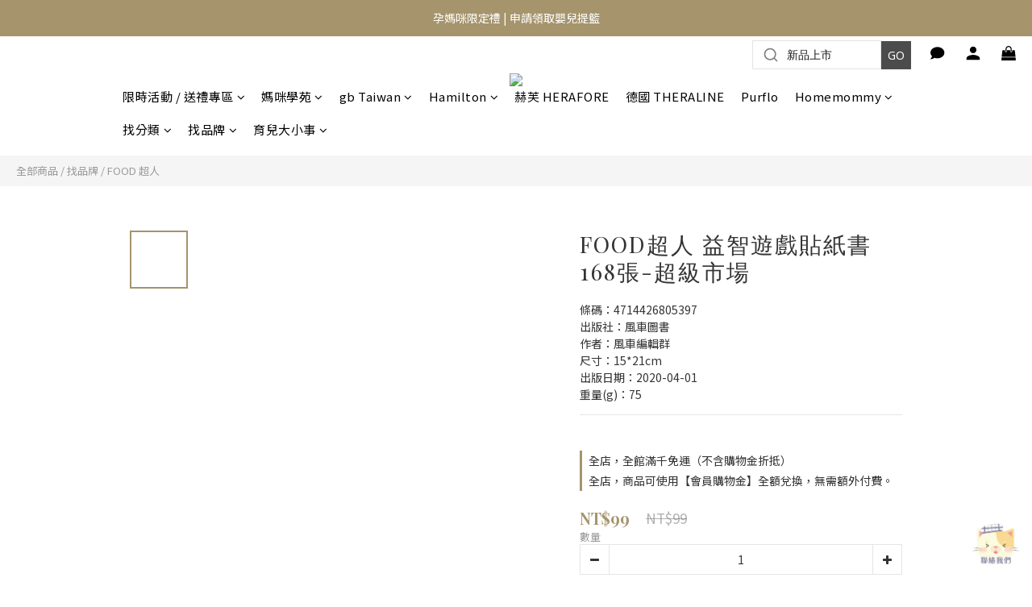

--- FILE ---
content_type: text/html; charset=utf-8
request_url: https://shop.mommycare.cc/products/0099-food%E8%B6%85%E4%BA%BA-%E7%9B%8A%E6%99%BA%E9%81%8A%E6%88%B2%E8%B2%BC%E7%B4%99%E6%9B%B8168%E5%BC%B5-%E8%B6%85%E7%B4%9A%E5%B8%82%E5%A0%B4
body_size: 104383
content:
<!DOCTYPE html>
<html lang="zh-hant"><head>  <!-- prefetch dns -->
<meta http-equiv="x-dns-prefetch-control" content="on">
<link rel="dns-prefetch" href="https://cdn.shoplineapp.com">
<link rel="preconnect" href="https://cdn.shoplineapp.com" crossorigin>
<link rel="dns-prefetch" href="https://shoplineimg.com">
<link rel="preconnect" href="https://shoplineimg.com">
<link rel="dns-prefetch" href="https://shoplineimg.com">
<link rel="preconnect" href="https://shoplineimg.com" title="image-service-origin">

  <link rel="preload" href="https://cdn.shoplineapp.com/s/javascripts/currencies.js" as="script">




      <link rel="preload" as="image" href="https://shoplineimg.com/658d54a7d2ca63001ec91cae/661cd378c37fdc0017c58817/800x.webp?source_format=jpg" media="(max-height: 950px)">

<!-- Wrap what we need here -->


<!-- SEO -->
  
    <title ng-non-bindable>0099 FOOD超人 益智遊戲貼紙書168張-超級市場</title>

  <meta name="description" content="■ 商品介紹多種遊戲玩法，讓孩子動手又動腦，快樂玩出智慧與創造力！ 超市裡有哪些物品呢？快來找一找、貼貼看吧！ 內含168張可重複黏貼的貼紙、10幅可黏貼的場景及8種可畫可寫的益智遊戲，增加貼紙書的豐富性，讓孩子在玩貼紙的過程中動動手又動動腦，促進大腦多元發展，獲得無限的樂趣。 ★多種玩法超有趣，讓貼紙書變得更好玩！1.情境遊戲：依照場景及文字敘述貼上貼紙。2.配對遊戲：辨認外觀或陰影，發揮觀察力。3.拼圖遊戲：觀察缺少的拼圖，訓練圖像組合能力。4.創意貼">




<!-- Meta -->
  

    <meta property="og:title" content="0099 FOOD超人 益智遊戲貼紙書168張-超級市場">

  <meta property="og:type" content="product"/>

    <meta property="og:url" content="https://shop.mommycare.cc/products/0099-food超人-益智遊戲貼紙書168張-超級市場">
    <link rel="canonical" href="https://shop.mommycare.cc/products/0099-food超人-益智遊戲貼紙書168張-超級市場">

  <meta property="og:description" content="■ 商品介紹多種遊戲玩法，讓孩子動手又動腦，快樂玩出智慧與創造力！ 超市裡有哪些物品呢？快來找一找、貼貼看吧！ 內含168張可重複黏貼的貼紙、10幅可黏貼的場景及8種可畫可寫的益智遊戲，增加貼紙書的豐富性，讓孩子在玩貼紙的過程中動動手又動動腦，促進大腦多元發展，獲得無限的樂趣。 ★多種玩法超有趣，讓貼紙書變得更好玩！1.情境遊戲：依照場景及文字敘述貼上貼紙。2.配對遊戲：辨認外觀或陰影，發揮觀察力。3.拼圖遊戲：觀察缺少的拼圖，訓練圖像組合能力。4.創意貼">

    <meta property="og:image" content="https://img.shoplineapp.com/media/image_clips/661cd378c37fdc0017c58817/original.jpg?1713165176">
    <meta name="thumbnail" content="https://img.shoplineapp.com/media/image_clips/661cd378c37fdc0017c58817/original.jpg?1713165176">

    <meta property="fb:app_id" content="">



    <script type="application/ld+json">
    {"@context":"https://schema.org","@type":"WebSite","name":"MommyHome","url":"https://shop.mommycare.cc"}
    </script>


<!-- locale meta -->


  <meta name="viewport" content="width=device-width, initial-scale=1.0, viewport-fit=cover">
<meta name="mobile-web-app-capable" content="yes">
<meta name="format-detection" content="telephone=no" />
<meta name="google" value="notranslate">

<!-- Shop icon -->
  <link rel="shortcut icon" type="image/png" href="https://img.shoplineapp.com/media/image_clips/6775633b19b152000fc004a1/original.png?1735746362">




<!--- Site Ownership Data -->
    <meta name="google-site-verification" content="LQlcRncvUvPgmQ_0aB03jQs8oP-OzJKJ3NSncKHo-3U">
    <meta name="facebook-domain-verification" content="j7p9b9vapibsyffhl76w4unqh2bp5y">
    <meta name="google-site-verification" content="ab1w2sdVJlApwJSaerdzWDDsm298aYbnax5wc2gPaYU">
<!--- Site Ownership Data End-->

<!-- Styles -->


        <link rel="stylesheet" media="all" href="https://cdn.shoplineapp.com/assets/lib/bootstrap-3.4.1-4ccbe929d8684c8cc83f72911d02f011655dbd6b146a879612fadcdfa86fa7c7.css" onload="" />

        <link rel="stylesheet" media="print" href="https://cdn.shoplineapp.com/assets/theme_vendor-6eb73ce39fd4a86f966b1ab21edecb479a1d22cae142252ad701407277a4d3be.css" onload="this.media='all'" />


        <link rel="stylesheet" media="print" href="https://cdn.shoplineapp.com/assets/shop-2c8ce8b30f079a0263f27ffd5dfdfce0151366469f06a9a110fb7808a01448e0.css" onload="this.media=&quot;all&quot;" />

            <link rel="stylesheet" media="all" href="https://cdn.shoplineapp.com/assets/v2_themes/ultra_chic/page-product-detail-015b130e51f0ed36464eb1bc00f708ee54234f0f3dece7045cdd667a8c6dc8fb.css" onload="" />


    






  <link rel="stylesheet" media="all" href="https://cdn.shoplineapp.com/packs/css/intl_tel_input-0d9daf73.chunk.css" />








<script type="text/javascript">
  window.mainConfig = JSON.parse('{\"sessionId\":\"\",\"merchantId\":\"658d54a7d2ca63001ec91cae\",\"appCoreHost\":\"shoplineapp.com\",\"assetHost\":\"https://cdn.shoplineapp.com/packs/\",\"apiBaseUrl\":\"http://shoplineapp.com\",\"eventTrackApi\":\"https://events.shoplytics.com/api\",\"frontCommonsApi\":\"https://front-commons.shoplineapp.com/api\",\"appendToUrl\":\"\",\"env\":\"production\",\"merchantData\":{\"_id\":\"658d54a7d2ca63001ec91cae\",\"addon_limit_enabled\":true,\"base_country_code\":\"TW\",\"base_currency\":{\"id\":\"twd\",\"iso_code\":\"TWD\",\"alternate_symbol\":\"NT$\",\"name\":\"New Taiwan Dollar\",\"symbol_first\":true,\"subunit_to_unit\":1},\"base_currency_code\":\"TWD\",\"beta_feature_keys\":[],\"brand_home_url\":\"https://shop.mommycare.cc\",\"checkout_setting\":{\"enable_membership_autocheck\":true,\"enable_subscription_autocheck\":false,\"enforce_user_login_on_checkout\":true,\"enable_sc_fast_checkout\":false,\"multi_checkout\":{\"enabled\":false}},\"current_plan_key\":\"basket\",\"current_theme_key\":\"ultra_chic\",\"delivery_option_count\":4,\"enabled_stock_reminder\":false,\"handle\":\"homemommy\",\"identifier\":\"\",\"instagram_access_token\":\"IGAANCmQEgNdJBZAFpmbEJDQVNaTjllUnNmRWVMMkotSmhTbmkzcUhDeFZALS2tJOS1OZAmZA3VlFGclZAjaUFkM2RtWktjQXRTVGpBaEROTW9Mb3NobFZAqb1FYT0RNSEV4ZAkZACem5IRzVrb2s5THY3VWthUERn\",\"instagram_id\":\"8498462103584639\",\"invoice_activation\":\"active\",\"is_image_service_enabled\":true,\"mobile_logo_media_url\":\"https://img.shoplineapp.com/media/image_clips/67756ceca66f91000dd1d4ed/original.png?1735748844\",\"name\":\"MommyHome\",\"order_setting\":{\"invoice_activation\":\"active\",\"current_invoice_service_provider\":\"tradevan\",\"short_message_activation\":\"inactive\",\"default_out_of_stock_reminder\":true,\"auto_cancel_expired_orders\":true,\"auto_revert_credit\":true,\"enabled_order_auth_expiry\":true,\"enable_order_split_einvoice_reissue\":false,\"no_duplicate_uniform_invoice\":true,\"hourly_auto_invoice\":false,\"enabled_location_id\":false,\"enabled_sf_hidden_product_name\":false,\"slp_auto_refund\":false,\"customer_return_order\":{\"enabled\":false,\"available_return_days\":\"7\"},\"customer_cancel_order\":{\"enabled\":false,\"auto_revert_credit\":false},\"custom_fields\":[{\"type\":\"textarea\",\"label\":\"本店支援 line pay 付款，歡迎使用 line pay 進行結帳\",\"display_type\":\"text_field\",\"name_translations\":{\"zh-hant\":\"本店支援 LINE Pay 付款，歡迎使用 LINE Pay 進行結帳\"},\"hint_translations\":{\"en\":\"\",\"zh-hant\":\"\",\"zh-hk\":\"\",\"zh-cn\":\"\",\"zh-tw\":\"\",\"vi\":\"\",\"ms\":\"\",\"ja\":\"\",\"th\":\"\",\"id\":\"\",\"de\":\"\",\"fr\":\"\"}}],\"invoice\":{\"tax_id\":\"\",\"tax_type\":\"1\"},\"invoice_tradevan\":{\"tax_id\":\"83124153\",\"oversea_tax_type\":\"1\",\"tax_type\":\"1\",\"zero_tax_reason\":\"\",\"n_p_o_b_a_n\":{\"name\":\"財團法人中華民國兒童癌症基金會\",\"code\":\"88888\",\"short_name\":\"兒癌基金會\",\"tax_id\":\"04140854\",\"county\":\"臺北市\"},\"source\":{\"business_group_code\":\"SL83124153\",\"business_type_code\":\"SLEC1\"}},\"line_messenging\":{\"status\":\"active\"},\"facebook_messenging\":{\"status\":\"active\"},\"status_update_sms\":{\"status\":\"deactivated\"},\"private_info_handle\":{\"enabled\":false,\"custom_fields_enabled\":false}},\"payment_method_count\":6,\"product_setting\":{\"enabled_show_member_price\":false,\"enabled_product_review\":true,\"variation_display\":\"dropdown\",\"price_range_enabled\":true,\"enabled_pos_product_customized_price\":true,\"enabled_pos_product_price_tier\":true,\"preorder_add_to_cart_button_display\":\"depend_on_stock\",\"enabled_pos_pinned_product\":false,\"tag_products_page_setting\":{\"enabled\":true,\"source\":\"awoo\",\"config\":{\"awoo_nununi_id\":\"1629407425\",\"awoo_api_key\":\"98108b484ae82d5360a029e286ab4f9d070efb46\"}}},\"promotion_setting\":{\"one_coupon_limit_enabled\":true,\"show_promotion_reminder\":true,\"show_coupon\":true,\"multi_order_discount_strategy\":\"order_or_tier_promotion\",\"order_promotions_ignore_exclude_product\":true,\"order_gift_exclude_credit_and_point\":true,\"order_gift_threshold_mode\":\"after_all_discounts\",\"order_free_shipping_threshold_mode\":\"after_all_discounts\",\"category_item_gift_threshold_mode\":\"before_discounts\",\"category_item_free_shipping_threshold_mode\":\"before_discounts\"},\"rollout_keys\":[\"2FA_google_authenticator\",\"3_layer_category\",\"3_layer_navigation\",\"3_layer_variation\",\"711_CB_13countries\",\"711_CB_pickup_TH\",\"711_c2b_report_v2\",\"711_cross_delivery\",\"AdminCancelRecurringSubscription_V1\",\"BasketSynchronizedToITC_V1\",\"MC_WA_Template_Management\",\"MC_manual_order\",\"MO_Apply_Coupon_Code\",\"StaffCanBeDeleted_V1\",\"SummaryStatement_V1\",\"UTM_export\",\"UTM_register\",\"abandoned_cart_notification\",\"add_system_fontstyle\",\"add_to_cart_revamp\",\"addon_products_limit_10\",\"addon_products_limit_unlimited\",\"addon_quantity\",\"address_format_batch2\",\"address_format_jp\",\"address_format_my\",\"address_format_us\",\"address_format_vn\",\"admin_app_extension\",\"admin_clientele_profile\",\"admin_custom_domain\",\"admin_image_service\",\"admin_logistic_bank_account\",\"admin_manual_order\",\"admin_realtime\",\"admin_vietnam_dong\",\"admin_whitelist_ip\",\"adminapp_order_form\",\"adminapp_wa_contacts_list\",\"ads_system_new_tab\",\"advanced_menu_app\",\"adyen_my_sc\",\"affiliate_by_product\",\"affiliate_dashboard\",\"affiliate_kol_report_appstore\",\"alipay_hk_sc\",\"amazon_product_review\",\"android_pos_agent_clockin_n_out\",\"android_pos_purchase_order_partial_in_storage\",\"android_pos_save_send_receipt\",\"android_pos_v2_force_upgrade_version_1-50-0_date_2025-08-30\",\"app_categories_filtering\",\"app_multiplan\",\"app_subscription_prorated_billing\",\"apply_multi_order_discount\",\"apps_store\",\"apps_store_blog\",\"apps_store_fb_comment\",\"apps_store_wishlist\",\"appstore_free_trial\",\"archive_order_data\",\"archive_order_ui\",\"assign_products_to_category\",\"auth_flow_revamp\",\"auto_credit\",\"auto_credit_notify\",\"auto_credit_percentage\",\"auto_credit_recurring\",\"auto_reply_comment\",\"auto_reply_fb\",\"auto_save_sf_plus_address\",\"availability_buy_online_pickup_instore\",\"availability_preview_buy_online_pickup_instore\",\"back_in_stock_appstore\",\"basket_comparising_link_CNY\",\"basket_comparising_link_HKD\",\"basket_comparising_link_TWD\",\"basket_invoice_field\",\"basket_pricing_page_cny\",\"basket_pricing_page_hkd\",\"basket_pricing_page_myr\",\"basket_pricing_page_sgd\",\"basket_pricing_page_thb\",\"basket_pricing_page_twd\",\"basket_pricing_page_usd\",\"basket_pricing_page_vnd\",\"basket_subscription_coupon\",\"basket_subscription_email\",\"bianco_setting\",\"bidding_select_product\",\"bing_ads\",\"birthday_format_v2\",\"block_gtm_for_lighthouse\",\"blog\",\"blog_app\",\"blog_revamp_admin\",\"blog_revamp_admin_category\",\"blog_revamp_doublewrite\",\"blog_revamp_related_products\",\"blog_revamp_shop_category\",\"blog_revamp_singleread\",\"breadcrumb\",\"broadcast_addfilter\",\"broadcast_advanced_filters\",\"broadcast_analytics\",\"broadcast_center\",\"broadcast_clone\",\"broadcast_email_html\",\"broadcast_facebook_template\",\"broadcast_line_template\",\"broadcast_preset_time\",\"broadcast_to_unsubscribers_sms\",\"broadcast_unsubscribe_email\",\"bulk_action_customer\",\"bulk_action_product\",\"bulk_assign_point\",\"bulk_import_multi_lang\",\"bulk_payment_delivery_setting\",\"bulk_printing_labels_711C2C\",\"bulk_update_dynamic_fields\",\"bulk_update_job\",\"bulk_update_new_fields\",\"bulk_update_product_download_with_filter\",\"bulk_update_tag\",\"bulk_update_tag_enhancement\",\"bundle_add_type\",\"bundle_group\",\"bundle_page\",\"bundle_pricing\",\"bundle_promotion_apply_enhancement\",\"bundle_stackable\",\"buy_at_amazon\",\"buy_button\",\"buy_now_button\",\"buyandget_promotion\",\"callback_service\",\"cancel_order_by_customer\",\"cancel_order_by_customer_v2\",\"cart_addon\",\"cart_addon_condition\",\"cart_addon_limit\",\"cart_use_product_service\",\"cart_uuid\",\"category_banner_multiple\",\"category_limit_unlimited\",\"category_sorting\",\"channel_amazon\",\"channel_fb\",\"channel_integration\",\"channel_line\",\"charge_shipping_fee_by_product_qty\",\"chat_widget\",\"chat_widget_facebook\",\"chat_widget_ig\",\"chat_widget_line\",\"chat_widget_livechat\",\"chat_widget_whatsapp\",\"chatbot_card_carousel\",\"chatbot_card_template\",\"chatbot_image_widget\",\"chatbot_keywords_matching\",\"chatbot_welcome_template\",\"checkout_membercheckbox_toggle\",\"checkout_setting\",\"cn_pricing_page_2019\",\"combine_orders_app\",\"comment_list_export\",\"component_h1_tag\",\"connect_new_facebookpage\",\"consolidated_billing\",\"cookie_consent\",\"country_code\",\"coupon_center_back_to_cart\",\"coupon_notification\",\"coupon_v2\",\"create_staff_revamp\",\"credit_amount_condition_hidden\",\"credit_campaign\",\"credit_condition_5_tier_ec\",\"credit_installment_payment_fee_hidden\",\"credit_point_report\",\"credit_point_triggerpoint\",\"crm_email_custom\",\"crm_notify_preview\",\"crm_sms_custom\",\"crm_sms_notify\",\"cross_shop_tracker\",\"custom_css\",\"custom_home_delivery_tw\",\"custom_notify\",\"custom_order_export\",\"customer_advanced_filter\",\"customer_coupon\",\"customer_custom_field_limit_5\",\"customer_data_secure\",\"customer_edit\",\"customer_export_v2\",\"customer_group\",\"customer_group_analysis\",\"customer_group_broadcast\",\"customer_group_filter_p2\",\"customer_group_filter_p3\",\"customer_group_regenerate\",\"customer_group_sendcoupon\",\"customer_group_smartrfm_filter\",\"customer_import_50000_failure_report\",\"customer_import_v2\",\"customer_import_v3\",\"customer_list\",\"customer_new_report\",\"customer_referral\",\"customer_referral_notify\",\"customer_search_match\",\"customer_tag\",\"dashboard_v2\",\"dashboard_v2_revamp\",\"date_picker_v2\",\"deep_link_support_linepay\",\"deep_link_support_payme\",\"deep_search\",\"default_theme_ultrachic\",\"delivery_time\",\"delivery_time_with_quantity\",\"design_submenu\",\"dev_center_app_store\",\"disable_footer_brand\",\"disable_old_upgrade_reminder\",\"domain_applicable\",\"doris_bien_setting\",\"dusk_setting\",\"ec_order_unlimit\",\"ecpay_expirydate\",\"ecpay_payment_gateway\",\"einvoice_bulk_update\",\"einvoice_edit\",\"einvoice_list_by_day\",\"einvoice_newlogic\",\"einvoice_tradevan\",\"email_credit_expire_notify\",\"email_custom\",\"email_member_forget_password_notify\",\"email_member_register_notify\",\"email_order_notify\",\"email_verification\",\"enable_body_script\",\"enable_calculate_api_promotion_apply\",\"enable_calculate_api_promotion_filter\",\"enable_cart_api\",\"enable_cart_service\",\"enable_corejs_splitting\",\"enable_lazysizes_image_tag\",\"enable_new_css_bundle\",\"enable_order_status_callback_revamp_for_promotion\",\"enable_order_status_callback_revamp_for_storefront\",\"enable_promotion_usage_record\",\"enable_shopjs_splitting\",\"enhanced_catalog_feed\",\"exclude_product\",\"exclude_product_v2\",\"execute_shipment_permission\",\"export_inventory_report_v2\",\"express_cart\",\"express_checkout_pages\",\"extend_reminder\",\"external_redeem_coupon\",\"facebook_ads\",\"facebook_dia\",\"facebook_line_promotion_notify\",\"facebook_login\",\"facebook_messenger_subscription\",\"facebook_notify\",\"facebook_pixel_manager\",\"fb_1on1_chat\",\"fb_broadcast\",\"fb_broadcast_sc\",\"fb_broadcast_sc_p2\",\"fb_comment_app\",\"fb_entrance_optimization\",\"fb_feed_unlimit\",\"fb_group\",\"fb_menu\",\"fb_messenger_onetime_notification\",\"fb_multi_category_feed\",\"fb_offline_conversions_api\",\"fb_pixel_matching\",\"fb_pixel_v2\",\"fb_post_management\",\"fb_product_set\",\"fb_quick_signup_link\",\"fb_shop_now_button\",\"fb_ssapi\",\"fb_sub_button\",\"fb_welcome_msg\",\"fbe_oe\",\"fbe_shop\",\"fbe_v2\",\"fbe_v2_edit\",\"feature_alttag_phase1\",\"feature_alttag_phase2\",\"flash_price_campaign\",\"fm_order_receipt\",\"fmt_c2c_newlabel\",\"fmt_revision\",\"footer_brand\",\"footer_builder\",\"footer_builder_new\",\"form_builder\",\"form_builder_access\",\"form_builder_user_management\",\"form_builder_v2_elements\",\"form_builder_v2_receiver\",\"form_builder_v2_report\",\"freeshipping_promotion_condition\",\"get_coupon\",\"get_promotions_by_cart\",\"gift_promotion_condition\",\"gift_shipping_promotion_discount_condition\",\"gifts_limit_10\",\"gifts_limit_unlimited\",\"gmv_revamp\",\"godaddy\",\"google_ads_api\",\"google_ads_manager\",\"google_analytics_4\",\"google_analytics_manager\",\"google_content_api\",\"google_dynamic_remarketing_tag\",\"google_enhanced_conversions\",\"google_preorder_feed\",\"google_product_category_3rdlayer\",\"google_recaptcha\",\"google_remarketing_manager\",\"google_signup_login\",\"google_tag_manager\",\"gp_tw_sc\",\"group_url_bind_post_live\",\"h2_tag_phase1\",\"hct_logistics_bills_report\",\"hidden_product\",\"hidden_product_p2\",\"hide_credit_point_record_balance\",\"hk_pricing_page_2019\",\"hkd_pricing_page_disabled_2020\",\"ig_browser_notify\",\"ig_live\",\"ig_login_entrance\",\"ig_new_api\",\"image_gallery\",\"image_gallery_p2\",\"image_host_by_region\",\"image_limit_100000\",\"image_limit_30000\",\"image_widget_mobile\",\"inbox_manual_order\",\"inbox_send_cartlink\",\"increase_variation_limit\",\"instagram_create_post\",\"instagram_post_sales\",\"instant_order_form\",\"integrated_label_711\",\"integrated_sfexpress\",\"integration_one\",\"inventory_change_reason\",\"inventory_search_v2\",\"job_api_products_export\",\"job_api_user_export\",\"job_product_import\",\"jquery_v3\",\"kingsman_v2_setting\",\"layout_engine_service_kingsman_blogs\",\"layout_engine_service_kingsman_member_center\",\"layout_engine_service_kingsman_pdp\",\"layout_engine_service_kingsman_plp\",\"layout_engine_service_kingsman_promotions\",\"line_1on1_chat\",\"line_abandon_notification\",\"line_ads_tag\",\"line_broadcast\",\"line_ec\",\"line_in_chat_shopping\",\"line_live\",\"line_login\",\"line_login_mobile\",\"line_point_cpa_tag\",\"line_shopping_new_fields\",\"line_signup\",\"live_after_keyword\",\"live_ai_tag_comments\",\"live_announce_bids\",\"live_announce_buyer\",\"live_bidding\",\"live_broadcast_v2\",\"live_bulk_checkoutlink\",\"live_bulk_edit\",\"live_checkout_notification\",\"live_checkout_notification_all\",\"live_checkout_notification_message\",\"live_comment_discount\",\"live_comment_robot\",\"live_create_product_v2\",\"live_crosspost\",\"live_dashboard_product\",\"live_event_discount\",\"live_exclusive_price\",\"live_fb_group\",\"live_fhd_video\",\"live_general_settings\",\"live_group_event\",\"live_host_panel\",\"live_ig_messenger_broadcast\",\"live_ig_product_recommend\",\"live_im_switch\",\"live_keyword_switch\",\"live_line_broadcast\",\"live_line_management\",\"live_line_multidisplay\",\"live_luckydraw_enhancement\",\"live_messenger_broadcast\",\"live_order_block\",\"live_print_advanced\",\"live_product_recommend\",\"live_shopline_announcement\",\"live_shopline_beauty_filter\",\"live_shopline_keyword\",\"live_shopline_product_card\",\"live_shopline_view\",\"live_shopline_view_marquee\",\"live_show_storefront_facebook\",\"live_show_storefront_shopline\",\"live_stream_settings\",\"locale_revamp\",\"lock_cart_sc_product\",\"logistic_bill_v2_711_b2c\",\"logistic_bill_v2_711_c2c\",\"logo_favicon\",\"luckydraw_products\",\"luckydraw_qualification\",\"manual_activation\",\"manual_order\",\"manual_order_7-11\",\"manual_order_ec_to_sc\",\"manually_bind_post\",\"marketing_affiliate\",\"marketing_affiliate_p2\",\"mc-history-instant\",\"mc_711crossborder\",\"mc_ad_tag\",\"mc_assign_message\",\"mc_auto_bind_member\",\"mc_autoreply_cotent\",\"mc_autoreply_question\",\"mc_autoreply_trigger\",\"mc_broadcast\",\"mc_broadcast_v2\",\"mc_bulk_read\",\"mc_chatbot_template\",\"mc_delete_message\",\"mc_edit_cart\",\"mc_history_instant\",\"mc_history_post\",\"mc_im\",\"mc_inbox_autoreply\",\"mc_input_status\",\"mc_instant_notifications\",\"mc_invoicetitle_optional\",\"mc_keyword_autotagging\",\"mc_line_broadcast\",\"mc_line_broadcast_all_friends\",\"mc_line_cart\",\"mc_logistics_hct\",\"mc_logistics_tcat\",\"mc_manage_blacklist\",\"mc_mark_todo\",\"mc_new_menu\",\"mc_phone_tag\",\"mc_reminder_unpaid\",\"mc_reply_pic\",\"mc_setting_message\",\"mc_setting_orderform\",\"mc_shop_message_refactor\",\"mc_smart_advice\",\"mc_sort_waitingtime\",\"mc_sort_waitingtime_new\",\"mc_tw_invoice\",\"media_gcp_upload\",\"member_center_profile_revamp\",\"member_import_notify\",\"member_info_reward\",\"member_info_reward_subscription\",\"member_join_notice\",\"member_password_setup_notify\",\"member_points\",\"member_points_notify\",\"member_price\",\"membership_tier_double_write\",\"membership_tier_notify\",\"membership_tiers\",\"memebr_center_point_credit_revamp\",\"menu_limit_100\",\"menu_limit_unlimited\",\"merchant_automatic_payment_setting\",\"merchant_bills_credits\",\"message_center_v3\",\"message_revamp\",\"mo_remove_discount\",\"mobile_and_email_signup\",\"mobile_signup_p2\",\"modularize_address_format\",\"molpay_credit_card\",\"multi_lang\",\"multicurrency\",\"my_pricing_page_2019\",\"myapp_reauth_alert\",\"myr_pricing_page_disabled_2020\",\"new_app_subscription\",\"new_layout_for_mobile_and_pc\",\"new_onboarding_flow\",\"new_return_management\",\"new_settings_apply_all_promotion\",\"new_signup_flow\",\"new_sinopac_3d\",\"notification_custom_sending_time\",\"npb_theme_philia\",\"npb_widget_font_size_color\",\"ob_revamp\",\"ob_sgstripe\",\"ob_twecpay\",\"oceanpay\",\"old_fbe_removal\",\"onboarding_basketplan\",\"onboarding_handle\",\"one_new_filter\",\"one_page_store\",\"one_page_store_1000\",\"one_page_store_checkout\",\"one_page_store_clone\",\"one_page_store_product_set\",\"online_credit_redemption_toggle\",\"online_store_design\",\"online_store_design_setup_guide_basketplan\",\"open_api_management\",\"order_add_to_cart\",\"order_archive_calculation_revamp_crm_amount\",\"order_archive_calculation_revamp_crm_member\",\"order_archive_product_testing\",\"order_archive_testing\",\"order_archive_testing_crm\",\"order_archive_testing_order_details\",\"order_archive_testing_return_order\",\"order_confirmation_slip_upload\",\"order_custom_field_limit_5\",\"order_custom_notify\",\"order_decoupling_product_revamp\",\"order_discount_stackable\",\"order_export_366day\",\"order_export_v2\",\"order_filter_shipped_date\",\"order_message_broadcast\",\"order_new_source\",\"order_promotion_split\",\"order_search_custom_field\",\"order_search_sku\",\"order_select_across_pages\",\"order_sms_notify\",\"order_split\",\"order_status_non_automation\",\"order_status_tag_color\",\"order_tag\",\"orderemail_new_logic\",\"other_custom_notify\",\"out_of_stock_order\",\"page_builder_revamp\",\"page_builder_revamp_theme_setting\",\"page_builder_revamp_theme_setting_initialized\",\"page_builder_section_cache_enabled\",\"page_builder_widget_accordion\",\"page_builder_widget_blog\",\"page_builder_widget_category\",\"page_builder_widget_collage\",\"page_builder_widget_countdown\",\"page_builder_widget_custom_liquid\",\"page_builder_widget_instagram\",\"page_builder_widget_product_text\",\"page_builder_widget_subscription\",\"page_builder_widget_video\",\"page_limit_unlimited\",\"page_use_product_service\",\"page_view_cache\",\"pakpobox\",\"partial_free_shipping\",\"payme\",\"payment_condition\",\"payment_fee_config\",\"payment_image\",\"payment_slip_notify\",\"paypal_upgrade\",\"pdp_image_lightbox\",\"pdp_image_lightbox_icon\",\"pending_subscription\",\"philia_setting\",\"pickup_remember_store\",\"plp_label_wording\",\"plp_product_seourl\",\"plp_variation_selector\",\"plp_wishlist\",\"point_campaign\",\"point_redeem_to_cash\",\"pos_only_product_settings\",\"pos_retail_store_price\",\"pos_setup_guide_basketplan\",\"post_cancel_connect\",\"post_commerce_stack_comment\",\"post_fanpage_luckydraw\",\"post_fb_group\",\"post_general_setting\",\"post_lock_pd\",\"post_sales_dashboard\",\"postsale_auto_reply\",\"postsale_create_post\",\"postsale_ig_auto_reply\",\"postsales_connect_multiple_posts\",\"preorder_limit\",\"preset_publish\",\"price_discount_label_plp\",\"product_attribute_tag_awoo\",\"product_available_time\",\"product_cost_permission\",\"product_feed_info\",\"product_feed_manager_availability\",\"product_feed_revamp\",\"product_index_v2\",\"product_info\",\"product_limit_1000\",\"product_limit_unlimited\",\"product_log_v2\",\"product_page_limit_10\",\"product_quantity_update\",\"product_recommendation_abtesting\",\"product_revamp_doublewrite\",\"product_revamp_singleread\",\"product_review_import\",\"product_review_import_installable\",\"product_review_plp\",\"product_review_reward\",\"product_search\",\"product_set_revamp\",\"product_set_show_out_of_stock\",\"product_set_v2_enhancement\",\"product_summary\",\"promotion_blacklist\",\"promotion_filter_by_date\",\"promotion_first_purchase\",\"promotion_hour\",\"promotion_limit_10\",\"promotion_limit_100\",\"promotion_limit_unlimited\",\"promotion_minitem\",\"promotion_page\",\"promotion_page_reminder\",\"promotion_page_seo_button\",\"promotion_record_archive_test\",\"promotion_reminder\",\"promotion_revamp_phase1-1\",\"purchase_limit_campaign\",\"quick_answer\",\"recaptcha_reset_pw\",\"redirect_301_settings\",\"rejected_bill_reminder\",\"remove_fblike_sc\",\"rep_download_log_ip_identity\",\"repay_cookie\",\"replace_janus_interface\",\"replace_lms_old_oa_interface\",\"reports\",\"revert_credit\",\"revert_credit_p2\",\"revert_credit_status\",\"sales_dashboard\",\"sangria_setting\",\"sc_advanced_keyword\",\"sc_ai_chat_analysis\",\"sc_ai_suggested_reply\",\"sc_alipay_standard\",\"sc_atm\",\"sc_auto_bind_member\",\"sc_autodetect_address\",\"sc_autodetect_paymentslip\",\"sc_autoreply_icebreaker\",\"sc_broadcast_permissions\",\"sc_clearcart\",\"sc_clearcart_all\",\"sc_comment_label\",\"sc_comment_list\",\"sc_conversations_statistics_sunset\",\"sc_download_adminapp\",\"sc_facebook_broadcast\",\"sc_facebook_live\",\"sc_fb_ig_subscription\",\"sc_gpt_chatsummary\",\"sc_gpt_content_generator\",\"sc_gpt_knowledge_base\",\"sc_group_pm_commentid\",\"sc_group_webhook\",\"sc_intercom\",\"sc_keywords\",\"sc_line_live_pl\",\"sc_list_search\",\"sc_live_line\",\"sc_lock_inventory\",\"sc_manual_order\",\"sc_mc_settings\",\"sc_mo_711emap\",\"sc_order_unlimit\",\"sc_outstock_msg\",\"sc_overall_statistics\",\"sc_overall_statistics_api_v3\",\"sc_overall_statistics_v2\",\"sc_pickup\",\"sc_post_feature\",\"sc_product_set\",\"sc_product_variation\",\"sc_sidebar\",\"sc_similar_question_replies\",\"sc_slp_subscription_promotion\",\"sc_standard\",\"sc_store_pickup\",\"sc_wa_contacts_list\",\"sc_wa_message_report\",\"sc_wa_permissions\",\"scheduled_home_page\",\"search_function_image_gallery\",\"security_center\",\"select_all_customer\",\"select_all_inventory\",\"send_coupon_notification\",\"session_expiration_period\",\"setup_guide_basketplan\",\"sfexpress_centre\",\"sfexpress_eflocker\",\"sfexpress_service\",\"sfexpress_store\",\"sg_onboarding_currency\",\"share_cart_link\",\"shop_builder_plp\",\"shop_category_filter\",\"shop_category_filter_bulk_action\",\"shop_product_search_rate_limit\",\"shop_related_recaptcha\",\"shop_template_advanced_setting\",\"shopback_cashback\",\"shopline_captcha\",\"shopline_email_captcha\",\"shopline_product_reviews\",\"shoplytics_api_ordersales_v4\",\"shoplytics_api_psa_wide_table\",\"shoplytics_benchmark\",\"shoplytics_broadcast_api_v3\",\"shoplytics_channel_store_permission\",\"shoplytics_credit_analysis\",\"shoplytics_customer_refactor_api_v3\",\"shoplytics_date_picker_v2\",\"shoplytics_event_realtime_refactor_api_v3\",\"shoplytics_events_api_v3\",\"shoplytics_export_flex\",\"shoplytics_homepage_v2\",\"shoplytics_invoices_api_v3\",\"shoplytics_lite\",\"shoplytics_membership_tier_growth\",\"shoplytics_orders_api_v3\",\"shoplytics_ordersales_v3\",\"shoplytics_payments_api_v3\",\"shoplytics_pro\",\"shoplytics_product_revamp_api_v3\",\"shoplytics_promotions_api_v3\",\"shoplytics_psa_multi_stores_export\",\"shoplytics_psa_sub_categories\",\"shoplytics_rfim_enhancement_v3\",\"shoplytics_session_metrics\",\"shoplytics_staff_api_v3\",\"shoplytics_to_hd\",\"shopping_session_enabled\",\"signin_register_revamp\",\"skya_setting\",\"sl_admin_inventory_count\",\"sl_admin_inventory_transfer\",\"sl_admin_purchase_order\",\"sl_admin_supplier\",\"sl_logistics_bulk_action\",\"sl_logistics_fmt_freeze\",\"sl_logistics_modularize\",\"sl_payment_alipay\",\"sl_payment_cc\",\"sl_payment_standard_v2\",\"sl_payment_type_check\",\"sl_payments_apple_pay\",\"sl_payments_cc_promo\",\"sl_payments_my_cc\",\"sl_payments_my_fpx\",\"sl_payments_sg_cc\",\"sl_payments_tw_cc\",\"sl_pos\",\"sl_pos_SHOPLINE_Payments_tw\",\"sl_pos_admin\",\"sl_pos_admin_cancel_order\",\"sl_pos_admin_delete_order\",\"sl_pos_admin_inventory_transfer\",\"sl_pos_admin_order_archive_testing\",\"sl_pos_admin_purchase_order\",\"sl_pos_admin_register_shift\",\"sl_pos_admin_staff\",\"sl_pos_agent_by_channel\",\"sl_pos_agent_clockin_n_out\",\"sl_pos_agent_performance\",\"sl_pos_android_A4_printer\",\"sl_pos_android_check_cart_items_with_local_db\",\"sl_pos_android_order_reduction\",\"sl_pos_android_receipt_enhancement\",\"sl_pos_app_order_archive_testing\",\"sl_pos_app_transaction_filter_enhance\",\"sl_pos_apps_store\",\"sl_pos_bugfender_log_reduction\",\"sl_pos_bulk_import_update_enhancement\",\"sl_pos_check_duplicate_create_order\",\"sl_pos_claim_coupon\",\"sl_pos_convert_order_to_cart_by_snapshot\",\"sl_pos_credit_redeem\",\"sl_pos_customerID_duplicate_check\",\"sl_pos_customer_info_enhancement\",\"sl_pos_customer_product_preference\",\"sl_pos_customized_price\",\"sl_pos_disable_touchid_unlock\",\"sl_pos_discount\",\"sl_pos_einvoice_alert\",\"sl_pos_einvoice_refactor\",\"sl_pos_feature_permission\",\"sl_pos_force_upgrade_1-109-0\",\"sl_pos_force_upgrade_1-110-1\",\"sl_pos_free_gifts_promotion\",\"sl_pos_from_Swift_to_OC\",\"sl_pos_iOS_A4_printer\",\"sl_pos_iOS_app_transaction_filter_enhance\",\"sl_pos_iOS_cashier_revamp_cart\",\"sl_pos_iOS_cashier_revamp_product_list\",\"sl_pos_iPadOS_version_upgrade_remind_16_0_0\",\"sl_pos_initiate_couchbase\",\"sl_pos_inventory_count\",\"sl_pos_inventory_count_difference_reason\",\"sl_pos_inventory_count_for_selected_products\",\"sl_pos_inventory_feature_module\",\"sl_pos_inventory_transfer_app_can_create_note_date\",\"sl_pos_inventory_transfer_insert_enhancement\",\"sl_pos_inventory_transfer_request\",\"sl_pos_invoice_carrier_scan\",\"sl_pos_invoice_product_name_filter\",\"sl_pos_invoice_swiftUI_revamp\",\"sl_pos_invoice_toast_show\",\"sl_pos_ios_receipt_info_enhancement\",\"sl_pos_ios_small_label_enhancement\",\"sl_pos_ios_version_upgrade_remind\",\"sl_pos_itc\",\"sl_pos_logo_terms_and_condition\",\"sl_pos_member_points\",\"sl_pos_member_price\",\"sl_pos_multiple_payments\",\"sl_pos_new_report_customer_analysis\",\"sl_pos_new_report_daily_payment_methods\",\"sl_pos_new_report_overview\",\"sl_pos_new_report_product_preorder\",\"sl_pos_new_report_transaction_detail\",\"sl_pos_no_minimum_age\",\"sl_pos_one_einvoice_setting\",\"sl_pos_order_reduction\",\"sl_pos_order_refactor_admin\",\"sl_pos_order_upload_using_pos_service\",\"sl_pos_partial_return\",\"sl_pos_password_setting_refactor\",\"sl_pos_payment\",\"sl_pos_payment_method_picture\",\"sl_pos_payment_method_prioritized_and_hidden\",\"sl_pos_payoff_preorder\",\"sl_pos_pin_products\",\"sl_pos_price_by_channel\",\"sl_pos_product_add_to_cart_refactor\",\"sl_pos_product_set\",\"sl_pos_product_variation_ui\",\"sl_pos_promotion\",\"sl_pos_promotion_by_channel\",\"sl_pos_purchase_order_onlinestore\",\"sl_pos_purchase_order_partial_in_storage\",\"sl_pos_receipt_enhancement\",\"sl_pos_receipt_information\",\"sl_pos_receipt_preorder_return_enhancement\",\"sl_pos_receipt_setting_by_channel\",\"sl_pos_receipt_swiftUI_revamp\",\"sl_pos_register_shift\",\"sl_pos_report_shoplytics_psi\",\"sl_pos_revert_credit\",\"sl_pos_save_send_receipt\",\"sl_pos_shopline_payment_invoice_new_flow\",\"sl_pos_show_coupon\",\"sl_pos_stock_refactor\",\"sl_pos_supplier_refactor\",\"sl_pos_terminal_bills\",\"sl_pos_terminal_settlement\",\"sl_pos_terminal_tw\",\"sl_pos_toast_revamp\",\"sl_pos_transaction_conflict\",\"sl_pos_transaction_view_admin\",\"sl_pos_transfer_onlinestore\",\"sl_pos_user_permission\",\"sl_pos_variation_setting_refactor\",\"sl_purchase_order_search_create_enhancement\",\"slp_bank_promotion\",\"slp_product_subscription\",\"slp_remember_credit_card\",\"slp_swap\",\"smart_omo_appstore\",\"smart_omo_credits\",\"smart_omo_customer_tag_note\",\"smart_omo_express_cart\",\"smart_omo_points\",\"smart_omo_redeem_coupon\",\"smart_omo_send_coupon\",\"smart_omo_show_coupon\",\"smart_product_recommendation\",\"smart_product_recommendation_plus\",\"smart_product_recommendation_regular\",\"smart_recommended_related_products\",\"sms_broadcast\",\"sms_custom\",\"sms_with_shop_name\",\"social_channel_revamp\",\"social_channel_user\",\"social_name_in_order\",\"sort_out_of_stock_products_last\",\"split_order_applied_creditpoint\",\"sso_lang_th\",\"sso_lang_vi\",\"staff_elasticsearch\",\"staff_limit_5\",\"staff_limit_unlimited\",\"staff_service_migration\",\"static_resource_host_by_region\",\"stop_slp_approvedemail\",\"store_crm_pwa\",\"store_pick_up\",\"store_referral_export_import\",\"store_referral_setting\",\"storefront_app_extension\",\"storefront_return\",\"stripe_3d_secure\",\"stripe_3ds_cny\",\"stripe_3ds_hkd\",\"stripe_3ds_myr\",\"stripe_3ds_sgd\",\"stripe_3ds_thb\",\"stripe_3ds_usd\",\"stripe_3ds_vnd\",\"stripe_google_pay\",\"stripe_payment_intents\",\"stripe_radar\",\"stripe_subscription_my_account\",\"structured_data\",\"studio_livestream\",\"sub_sgstripe\",\"subscription_config_edit\",\"subscription_config_edit_delivery_payment\",\"subscription_currency\",\"subscription_order_expire_notify\",\"subscription_order_notify\",\"subscription_product\",\"subscription_promotion\",\"tappay_3D_secure\",\"tappay_sdk_v2_3_2\",\"tappay_sdk_v3\",\"tax_inclusive_setting\",\"taxes_settings\",\"tcat_711pickup_sl_logisitics\",\"tcat_logistics_bills_report\",\"tcat_newlabel\",\"th_pricing_page_2020\",\"thb_pricing_page_disabled_2020\",\"theme_bianco\",\"theme_doris_bien\",\"theme_kingsman_v2\",\"theme_level_3\",\"theme_sangria\",\"theme_ultrachic\",\"thirdparty_login_ui_revamp\",\"tier_birthday_credit\",\"tier_member_points\",\"tier_member_price\",\"tier_reward_app_availability\",\"tier_reward_app_installation\",\"tier_reward_app_p2\",\"tier_reward_credit\",\"tnc-checkbox\",\"toggle_mobile_category\",\"tw_app_shopback_cashback\",\"tw_fm_sms\",\"tw_pricing_page_2019\",\"tw_stripe_subscription\",\"twd_pricing_page_disabled_2020\",\"uc_integration\",\"uc_v2_endpoints\",\"ultra_setting\",\"unified_admin\",\"use_ngram_for_order_search\",\"user_center_social_channel\",\"user_credits\",\"variant_image_selector\",\"variant_saleprice_cost_weight\",\"variation_label_swatches\",\"varm_setting\",\"vn_pricing_page_2020\",\"vnd_pricing_page_disabled_2020\",\"wa_broadcast_customer_group\",\"wa_system_template\",\"wa_template_custom_content\",\"whatsapp_accept_marketing\",\"whatsapp_catalog\",\"whatsapp_extension\",\"whatsapp_order_form\",\"whatsapp_orderstatus_toggle\",\"wishlist_app\",\"yahoo_dot\",\"youtube_accounting_linking\",\"youtube_live_shopping\",\"zotabox_installable\"],\"shop_default_home_url\":\"https://homemommy.shoplineapp.com\",\"shop_status\":\"open\",\"show_sold_out\":true,\"sl_payment_merchant_id\":\"2681278681154985984\",\"supported_languages\":[\"en\",\"zh-hant\"],\"tags\":[\"maternal\"],\"time_zone\":\"Asia/Taipei\",\"updated_at\":\"2026-01-26T09:58:23.894Z\",\"user_setting\":{\"_id\":\"658d54a79ce746001dd282b7\",\"created_at\":\"2023-12-28T10:57:43.359Z\",\"data\":{\"general_fields\":[{\"type\":\"gender\",\"options\":{\"order\":{\"include\":\"false\",\"required\":\"false\"},\"signup\":{\"include\":\"false\",\"required\":\"false\"},\"profile\":{\"include\":\"false\",\"required\":\"false\"}}},{\"type\":\"birthday\",\"options\":{\"order\":{\"include\":\"false\",\"required\":\"false\"},\"signup\":{\"include\":\"false\",\"required\":\"false\"},\"profile\":{\"include\":\"false\",\"required\":\"false\"}}}],\"minimum_age_limit\":13,\"custom_fields\":[{\"type\":\"text\",\"name_translations\":{\"zh-hant\":\"居住地\"},\"hint_translations\":{\"zh-hant\":\"EX:新北市五股區\"},\"options\":{\"order\":{\"include\":\"true\",\"required\":\"true\"},\"signup\":{\"include\":\"true\",\"required\":\"true\"},\"profile\":{\"include\":\"true\",\"required\":\"true\"}},\"member_info_reward\":\"false\",\"field_id\":\"687deb57c514910010ecf899\"}],\"signup_method\":\"email_and_mobile\",\"sms_verification\":{\"status\":\"false\",\"supported_countries\":[\"*\"]},\"facebook_login\":{\"status\":\"inactive\",\"app_id\":\"\"},\"google_login\":{\"status\":\"inactive\",\"client_id\":\"\",\"client_secret\":\"\"},\"enable_facebook_comment\":null,\"facebook_comment\":null,\"line_login\":{\"status\":\"active\"},\"recaptcha_signup\":{\"status\":\"false\",\"site_key\":\"6LdCSO0pAAAAAGN1p5uIteMmZ6ZB9pe-qS_KrYz4\"},\"email_verification\":{\"status\":\"true\"},\"login_with_verification\":{\"status\":\"false\"},\"upgrade_reminder\":null,\"enable_member_point\":true,\"enable_user_credit\":true,\"birthday_format\":\"YYYY/MM/DD\",\"send_birthday_credit_period\":\"daily\",\"member_info_reward\":{\"enabled\":false,\"reward_on\":[],\"subscription_reward_on\":[],\"coupons\":{\"enabled\":false,\"promotion_ids\":[]}},\"enable_age_policy\":false,\"force_complete_info\":false},\"item_type\":\"\",\"key\":\"users\",\"name\":null,\"owner_id\":\"658d54a7d2ca63001ec91cae\",\"owner_type\":\"Merchant\",\"publish_status\":\"published\",\"status\":\"active\",\"updated_at\":\"2025-10-29T09:52:05.585Z\",\"value\":null}},\"localeData\":{\"loadedLanguage\":{\"name\":\"繁體中文\",\"code\":\"zh-hant\"},\"supportedLocales\":[{\"name\":\"English\",\"code\":\"en\"},{\"name\":\"繁體中文\",\"code\":\"zh-hant\"}]},\"currentUser\":null,\"themeSettings\":{\"hide_language_selector\":true,\"is_multicurrency_enabled\":false,\"messages_enabled\":true,\"hide_languages\":\"\",\"mobile_categories_collapsed\":true,\"mobile_categories_removed\":false,\"categories_collapsed\":true,\"image_fill\":false,\"variation_image_style\":\"square\",\"variation_image_size\":\"md\",\"plp_variation_display_type\":\"hidden\",\"plp_variation_display_variation\":\"1\",\"plp_variation_display\":{\"type\":\"hidden\",\"show_variation\":\"1\"},\"variation_image_selector_enabled\":true,\"variation_image_selector_variation\":\"1\",\"plp_variation_selector\":{\"enabled\":true,\"show_variation\":\"1\"},\"product_name_align\":\"center\",\"product_custom_label_style\":\"rounded-rectangle\",\"show_products_total\":false,\"category_page\":\"24\",\"hide_share_buttons\":true,\"goto_top\":true,\"enable_gdpr_cookies_banner\":false,\"enabled_quick_cart\":true,\"plp_wishlist\":true,\"buy_now_button\":{\"enabled\":true},\"copyright_background\":\"666666\",\"page_background\":\"FFFFFF\",\"page_text\":\"353333\",\"page_text_link\":\"a5946c\",\"announcement_background\":\"a5946c\",\"announcement_text\":\"FFFFFF\",\"header_background\":\"FFFFFF\",\"header_text\":\"000000\",\"header_icon\":\"000000\",\"primary_background\":\"a5946c\",\"primary_text\":\"FFFFFF\",\"buy_now_background\":\"a5946c\",\"buy_now_text\":\"FFFFFF\",\"footer_background\":\"a5946c\",\"footer_text\":\"ffffff\",\"footer_icon\":\"ffffff\",\"copyright_text\":\"ffffff\",\"anti_fraud_background\":\"121A2F\",\"anti_fraud_text\":\"ffffff\",\"font_title\":\"Playfair Display\",\"font_size_title\":\"1\",\"font_paragraph\":\"Noto Sans\",\"font_size_paragraph\":\"1\",\"updated_with_new_page_builder\":true,\"show_promotions_on_product\":true,\"opens_in_new_tab\":true},\"isMultiCurrencyEnabled\":false,\"features\":{\"plans\":{\"free\":{\"member_price\":false,\"cart_addon\":false,\"google_analytics_ecommerce\":false,\"membership\":false,\"shopline_logo\":true,\"user_credit\":{\"manaul\":false,\"auto\":false},\"variant_image_selector\":false},\"standard\":{\"member_price\":false,\"cart_addon\":false,\"google_analytics_ecommerce\":false,\"membership\":false,\"shopline_logo\":true,\"user_credit\":{\"manaul\":false,\"auto\":false},\"variant_image_selector\":false},\"starter\":{\"member_price\":false,\"cart_addon\":false,\"google_analytics_ecommerce\":false,\"membership\":false,\"shopline_logo\":true,\"user_credit\":{\"manaul\":false,\"auto\":false},\"variant_image_selector\":false},\"pro\":{\"member_price\":false,\"cart_addon\":false,\"google_analytics_ecommerce\":false,\"membership\":false,\"shopline_logo\":false,\"user_credit\":{\"manaul\":false,\"auto\":false},\"variant_image_selector\":false},\"business\":{\"member_price\":false,\"cart_addon\":false,\"google_analytics_ecommerce\":true,\"membership\":true,\"shopline_logo\":false,\"user_credit\":{\"manaul\":false,\"auto\":false},\"facebook_comments_plugin\":true,\"variant_image_selector\":false},\"basic\":{\"member_price\":false,\"cart_addon\":false,\"google_analytics_ecommerce\":false,\"membership\":false,\"shopline_logo\":false,\"user_credit\":{\"manaul\":false,\"auto\":false},\"variant_image_selector\":false},\"basic2018\":{\"member_price\":false,\"cart_addon\":false,\"google_analytics_ecommerce\":false,\"membership\":false,\"shopline_logo\":true,\"user_credit\":{\"manaul\":false,\"auto\":false},\"variant_image_selector\":false},\"sc\":{\"member_price\":false,\"cart_addon\":false,\"google_analytics_ecommerce\":true,\"membership\":false,\"shopline_logo\":true,\"user_credit\":{\"manaul\":false,\"auto\":false},\"facebook_comments_plugin\":true,\"facebook_chat_plugin\":true,\"variant_image_selector\":false},\"advanced\":{\"member_price\":false,\"cart_addon\":false,\"google_analytics_ecommerce\":true,\"membership\":false,\"shopline_logo\":false,\"user_credit\":{\"manaul\":false,\"auto\":false},\"facebook_comments_plugin\":true,\"facebook_chat_plugin\":true,\"variant_image_selector\":false},\"premium\":{\"member_price\":true,\"cart_addon\":true,\"google_analytics_ecommerce\":true,\"membership\":true,\"shopline_logo\":false,\"user_credit\":{\"manaul\":true,\"auto\":true},\"google_dynamic_remarketing\":true,\"facebook_comments_plugin\":true,\"facebook_chat_plugin\":true,\"wish_list\":true,\"facebook_messenger_subscription\":true,\"product_feed\":true,\"express_checkout\":true,\"variant_image_selector\":true},\"enterprise\":{\"member_price\":true,\"cart_addon\":true,\"google_analytics_ecommerce\":true,\"membership\":true,\"shopline_logo\":false,\"user_credit\":{\"manaul\":true,\"auto\":true},\"google_dynamic_remarketing\":true,\"facebook_comments_plugin\":true,\"facebook_chat_plugin\":true,\"wish_list\":true,\"facebook_messenger_subscription\":true,\"product_feed\":true,\"express_checkout\":true,\"variant_image_selector\":true},\"crossborder\":{\"member_price\":true,\"cart_addon\":true,\"google_analytics_ecommerce\":true,\"membership\":true,\"shopline_logo\":false,\"user_credit\":{\"manaul\":true,\"auto\":true},\"google_dynamic_remarketing\":true,\"facebook_comments_plugin\":true,\"facebook_chat_plugin\":true,\"wish_list\":true,\"facebook_messenger_subscription\":true,\"product_feed\":true,\"express_checkout\":true,\"variant_image_selector\":true},\"o2o\":{\"member_price\":true,\"cart_addon\":true,\"google_analytics_ecommerce\":true,\"membership\":true,\"shopline_logo\":false,\"user_credit\":{\"manaul\":true,\"auto\":true},\"google_dynamic_remarketing\":true,\"facebook_comments_plugin\":true,\"facebook_chat_plugin\":true,\"wish_list\":true,\"facebook_messenger_subscription\":true,\"product_feed\":true,\"express_checkout\":true,\"subscription_product\":true,\"variant_image_selector\":true}}},\"requestCountry\":\"US\",\"trackerEventData\":{\"Product ID\":\"661cd3ad6c592a00143540f8\"},\"isRecaptchaEnabled\":false,\"isRecaptchaEnterprise\":true,\"recaptchaEnterpriseSiteKey\":\"6LeMcv0hAAAAADjAJkgZLpvEiuc6migO0KyLEadr\",\"recaptchaEnterpriseCheckboxSiteKey\":\"6LfQVEEoAAAAAAzllcvUxDYhfywH7-aY52nsJ2cK\",\"recaptchaSiteKey\":\"6LeMcv0hAAAAADjAJkgZLpvEiuc6migO0KyLEadr\",\"currencyData\":{\"supportedCurrencies\":[{\"name\":\"$ HKD\",\"symbol\":\"$\",\"iso_code\":\"hkd\"},{\"name\":\"P MOP\",\"symbol\":\"P\",\"iso_code\":\"mop\"},{\"name\":\"¥ CNY\",\"symbol\":\"¥\",\"iso_code\":\"cny\"},{\"name\":\"$ TWD\",\"symbol\":\"$\",\"iso_code\":\"twd\"},{\"name\":\"$ USD\",\"symbol\":\"$\",\"iso_code\":\"usd\"},{\"name\":\"$ SGD\",\"symbol\":\"$\",\"iso_code\":\"sgd\"},{\"name\":\"€ EUR\",\"symbol\":\"€\",\"iso_code\":\"eur\"},{\"name\":\"$ AUD\",\"symbol\":\"$\",\"iso_code\":\"aud\"},{\"name\":\"£ GBP\",\"symbol\":\"£\",\"iso_code\":\"gbp\"},{\"name\":\"₱ PHP\",\"symbol\":\"₱\",\"iso_code\":\"php\"},{\"name\":\"RM MYR\",\"symbol\":\"RM\",\"iso_code\":\"myr\"},{\"name\":\"฿ THB\",\"symbol\":\"฿\",\"iso_code\":\"thb\"},{\"name\":\"د.إ AED\",\"symbol\":\"د.إ\",\"iso_code\":\"aed\"},{\"name\":\"¥ JPY\",\"symbol\":\"¥\",\"iso_code\":\"jpy\"},{\"name\":\"$ BND\",\"symbol\":\"$\",\"iso_code\":\"bnd\"},{\"name\":\"₩ KRW\",\"symbol\":\"₩\",\"iso_code\":\"krw\"},{\"name\":\"Rp IDR\",\"symbol\":\"Rp\",\"iso_code\":\"idr\"},{\"name\":\"₫ VND\",\"symbol\":\"₫\",\"iso_code\":\"vnd\"},{\"name\":\"$ CAD\",\"symbol\":\"$\",\"iso_code\":\"cad\"}],\"requestCountryCurrencyCode\":\"TWD\"},\"previousUrl\":\"\",\"checkoutLandingPath\":\"/cart\",\"webpSupported\":true,\"pageType\":\"products-show\",\"paypalCnClientId\":\"AYVtr8kMzEyRCw725vQM_-hheFyo1FuWeaup4KPSvU1gg44L-NG5e2PNcwGnMo2MLCzGRg4eVHJhuqBP\",\"efoxPayVersion\":\"1.0.60\",\"universalPaymentSDKUrl\":\"https://cdn.myshopline.com\",\"shoplinePaymentCashierSDKUrl\":\"https://cdn.myshopline.com/pay/paymentElement/1.7.1/index.js\",\"shoplinePaymentV2Env\":\"prod\",\"shoplinePaymentGatewayEnv\":\"prod\",\"currentPath\":\"/products/0099-food%E8%B6%85%E4%BA%BA-%E7%9B%8A%E6%99%BA%E9%81%8A%E6%88%B2%E8%B2%BC%E7%B4%99%E6%9B%B8168%E5%BC%B5-%E8%B6%85%E7%B4%9A%E5%B8%82%E5%A0%B4\",\"isExceedCartLimitation\":null,\"familyMartEnv\":\"prod\",\"familyMartConfig\":{\"cvsname\":\"familymart.shoplineapp.com\"},\"familyMartFrozenConfig\":{\"cvsname\":\"familymartfreeze.shoplineapp.com\",\"cvslink\":\"https://familymartfreeze.shoplineapp.com/familymart_freeze_callback\",\"emap\":\"https://ecmfme.map.com.tw/ReceiveOrderInfo.aspx\"},\"pageIdentifier\":\"product_detail\",\"staticResourceHost\":\"https://static.shoplineapp.com/\",\"facebookAppId\":\"467428936681900\",\"facebookSdkVersion\":\"v2.7\",\"criteoAccountId\":null,\"criteoEmail\":null,\"shoplineCaptchaEnv\":\"prod\",\"shoplineCaptchaPublicKey\":\"MIGfMA0GCSqGSIb3DQEBAQUAA4GNADCBiQKBgQCUXpOVJR72RcVR8To9lTILfKJnfTp+f69D2azJDN5U9FqcZhdYfrBegVRKxuhkwdn1uu6Er9PWV4Tp8tRuHYnlU+U72NRpb0S3fmToXL3KMKw/4qu2B3EWtxeh/6GPh3leTvMteZpGRntMVmJCJdS8PY1CG0w6QzZZ5raGKXQc2QIDAQAB\",\"defaultBlockedSmsCountries\":\"PS,MG,KE,AO,KG,UG,AZ,ZW,TJ,NG,GT,DZ,BD,BY,AF,LK,MA,EH,MM,EG,LV,OM,LT,UA,RU,KZ,KH,LY,ML,MW,IR,EE\"}');
</script>

  <script
    src="https://browser.sentry-cdn.com/6.8.0/bundle.tracing.min.js"
    integrity="sha384-PEpz3oi70IBfja8491RPjqj38s8lBU9qHRh+tBurFb6XNetbdvlRXlshYnKzMB0U"
    crossorigin="anonymous"
    defer
  ></script>
  <script
    src="https://browser.sentry-cdn.com/6.8.0/captureconsole.min.js"
    integrity="sha384-FJ5n80A08NroQF9DJzikUUhiCaQT2rTIYeJyHytczDDbIiejfcCzBR5lQK4AnmVt"
    crossorigin="anonymous"
    defer
  ></script>

<script>
  function sriOnError (event) {
    if (window.Sentry) window.Sentry.captureException(event);

    var script = document.createElement('script');
    var srcDomain = new URL(this.src).origin;
    script.src = this.src.replace(srcDomain, '');
    if (this.defer) script.setAttribute("defer", "defer");
    document.getElementsByTagName('head')[0].insertBefore(script, null);
  }
</script>

<script>window.lazySizesConfig={},Object.assign(window.lazySizesConfig,{lazyClass:"sl-lazy",loadingClass:"sl-lazyloading",loadedClass:"sl-lazyloaded",preloadClass:"sl-lazypreload",errorClass:"sl-lazyerror",iframeLoadMode:"1",loadHidden:!1});</script>
<script>!function(e,t){var a=t(e,e.document,Date);e.lazySizes=a,"object"==typeof module&&module.exports&&(module.exports=a)}("undefined"!=typeof window?window:{},function(e,t,a){"use strict";var n,i;if(function(){var t,a={lazyClass:"lazyload",loadedClass:"lazyloaded",loadingClass:"lazyloading",preloadClass:"lazypreload",errorClass:"lazyerror",autosizesClass:"lazyautosizes",fastLoadedClass:"ls-is-cached",iframeLoadMode:0,srcAttr:"data-src",srcsetAttr:"data-srcset",sizesAttr:"data-sizes",minSize:40,customMedia:{},init:!0,expFactor:1.5,hFac:.8,loadMode:2,loadHidden:!0,ricTimeout:0,throttleDelay:125};for(t in i=e.lazySizesConfig||e.lazysizesConfig||{},a)t in i||(i[t]=a[t])}(),!t||!t.getElementsByClassName)return{init:function(){},cfg:i,noSupport:!0};var s,o,r,l,c,d,u,f,m,y,h,z,g,v,p,C,b,A,E,_,w,M,N,x,L,W,S,B,T,F,R,D,k,H,O,P,$,q,I,U,j,G,J,K,Q,V=t.documentElement,X=e.HTMLPictureElement,Y="addEventListener",Z="getAttribute",ee=e[Y].bind(e),te=e.setTimeout,ae=e.requestAnimationFrame||te,ne=e.requestIdleCallback,ie=/^picture$/i,se=["load","error","lazyincluded","_lazyloaded"],oe={},re=Array.prototype.forEach,le=function(e,t){return oe[t]||(oe[t]=new RegExp("(\\s|^)"+t+"(\\s|$)")),oe[t].test(e[Z]("class")||"")&&oe[t]},ce=function(e,t){le(e,t)||e.setAttribute("class",(e[Z]("class")||"").trim()+" "+t)},de=function(e,t){var a;(a=le(e,t))&&e.setAttribute("class",(e[Z]("class")||"").replace(a," "))},ue=function(e,t,a){var n=a?Y:"removeEventListener";a&&ue(e,t),se.forEach(function(a){e[n](a,t)})},fe=function(e,a,i,s,o){var r=t.createEvent("Event");return i||(i={}),i.instance=n,r.initEvent(a,!s,!o),r.detail=i,e.dispatchEvent(r),r},me=function(t,a){var n;!X&&(n=e.picturefill||i.pf)?(a&&a.src&&!t[Z]("srcset")&&t.setAttribute("srcset",a.src),n({reevaluate:!0,elements:[t]})):a&&a.src&&(t.src=a.src)},ye=function(e,t){return(getComputedStyle(e,null)||{})[t]},he=function(e,t,a){for(a=a||e.offsetWidth;a<i.minSize&&t&&!e._lazysizesWidth;)a=t.offsetWidth,t=t.parentNode;return a},ze=(l=[],c=r=[],d=function(){var e=c;for(c=r.length?l:r,s=!0,o=!1;e.length;)e.shift()();s=!1},u=function(e,a){s&&!a?e.apply(this,arguments):(c.push(e),o||(o=!0,(t.hidden?te:ae)(d)))},u._lsFlush=d,u),ge=function(e,t){return t?function(){ze(e)}:function(){var t=this,a=arguments;ze(function(){e.apply(t,a)})}},ve=function(e){var t,n=0,s=i.throttleDelay,o=i.ricTimeout,r=function(){t=!1,n=a.now(),e()},l=ne&&o>49?function(){ne(r,{timeout:o}),o!==i.ricTimeout&&(o=i.ricTimeout)}:ge(function(){te(r)},!0);return function(e){var i;(e=!0===e)&&(o=33),t||(t=!0,(i=s-(a.now()-n))<0&&(i=0),e||i<9?l():te(l,i))}},pe=function(e){var t,n,i=99,s=function(){t=null,e()},o=function(){var e=a.now()-n;e<i?te(o,i-e):(ne||s)(s)};return function(){n=a.now(),t||(t=te(o,i))}},Ce=(_=/^img$/i,w=/^iframe$/i,M="onscroll"in e&&!/(gle|ing)bot/.test(navigator.userAgent),N=0,x=0,L=0,W=-1,S=function(e){L--,(!e||L<0||!e.target)&&(L=0)},B=function(e){return null==E&&(E="hidden"==ye(t.body,"visibility")),E||!("hidden"==ye(e.parentNode,"visibility")&&"hidden"==ye(e,"visibility"))},T=function(e,a){var n,i=e,s=B(e);for(p-=a,A+=a,C-=a,b+=a;s&&(i=i.offsetParent)&&i!=t.body&&i!=V;)(s=(ye(i,"opacity")||1)>0)&&"visible"!=ye(i,"overflow")&&(n=i.getBoundingClientRect(),s=b>n.left&&C<n.right&&A>n.top-1&&p<n.bottom+1);return s},R=ve(F=function(){var e,a,s,o,r,l,c,d,u,y,z,_,w=n.elements;if(n.extraElements&&n.extraElements.length>0&&(w=Array.from(w).concat(n.extraElements)),(h=i.loadMode)&&L<8&&(e=w.length)){for(a=0,W++;a<e;a++)if(w[a]&&!w[a]._lazyRace)if(!M||n.prematureUnveil&&n.prematureUnveil(w[a]))q(w[a]);else if((d=w[a][Z]("data-expand"))&&(l=1*d)||(l=x),y||(y=!i.expand||i.expand<1?V.clientHeight>500&&V.clientWidth>500?500:370:i.expand,n._defEx=y,z=y*i.expFactor,_=i.hFac,E=null,x<z&&L<1&&W>2&&h>2&&!t.hidden?(x=z,W=0):x=h>1&&W>1&&L<6?y:N),u!==l&&(g=innerWidth+l*_,v=innerHeight+l,c=-1*l,u=l),s=w[a].getBoundingClientRect(),(A=s.bottom)>=c&&(p=s.top)<=v&&(b=s.right)>=c*_&&(C=s.left)<=g&&(A||b||C||p)&&(i.loadHidden||B(w[a]))&&(m&&L<3&&!d&&(h<3||W<4)||T(w[a],l))){if(q(w[a]),r=!0,L>9)break}else!r&&m&&!o&&L<4&&W<4&&h>2&&(f[0]||i.preloadAfterLoad)&&(f[0]||!d&&(A||b||C||p||"auto"!=w[a][Z](i.sizesAttr)))&&(o=f[0]||w[a]);o&&!r&&q(o)}}),k=ge(D=function(e){var t=e.target;t._lazyCache?delete t._lazyCache:(S(e),ce(t,i.loadedClass),de(t,i.loadingClass),ue(t,H),fe(t,"lazyloaded"))}),H=function(e){k({target:e.target})},O=function(e,t){var a=e.getAttribute("data-load-mode")||i.iframeLoadMode;0==a?e.contentWindow.location.replace(t):1==a&&(e.src=t)},P=function(e){var t,a=e[Z](i.srcsetAttr);(t=i.customMedia[e[Z]("data-media")||e[Z]("media")])&&e.setAttribute("media",t),a&&e.setAttribute("srcset",a)},$=ge(function(e,t,a,n,s){var o,r,l,c,d,u;(d=fe(e,"lazybeforeunveil",t)).defaultPrevented||(n&&(a?ce(e,i.autosizesClass):e.setAttribute("sizes",n)),r=e[Z](i.srcsetAttr),o=e[Z](i.srcAttr),s&&(c=(l=e.parentNode)&&ie.test(l.nodeName||"")),u=t.firesLoad||"src"in e&&(r||o||c),d={target:e},ce(e,i.loadingClass),u&&(clearTimeout(y),y=te(S,2500),ue(e,H,!0)),c&&re.call(l.getElementsByTagName("source"),P),r?e.setAttribute("srcset",r):o&&!c&&(w.test(e.nodeName)?O(e,o):e.src=o),s&&(r||c)&&me(e,{src:o})),e._lazyRace&&delete e._lazyRace,de(e,i.lazyClass),ze(function(){var t=e.complete&&e.naturalWidth>1;u&&!t||(t&&ce(e,i.fastLoadedClass),D(d),e._lazyCache=!0,te(function(){"_lazyCache"in e&&delete e._lazyCache},9)),"lazy"==e.loading&&L--},!0)}),q=function(e){if(!e._lazyRace){var t,a=_.test(e.nodeName),n=a&&(e[Z](i.sizesAttr)||e[Z]("sizes")),s="auto"==n;(!s&&m||!a||!e[Z]("src")&&!e.srcset||e.complete||le(e,i.errorClass)||!le(e,i.lazyClass))&&(t=fe(e,"lazyunveilread").detail,s&&be.updateElem(e,!0,e.offsetWidth),e._lazyRace=!0,L++,$(e,t,s,n,a))}},I=pe(function(){i.loadMode=3,R()}),j=function(){m||(a.now()-z<999?te(j,999):(m=!0,i.loadMode=3,R(),ee("scroll",U,!0)))},{_:function(){z=a.now(),n.elements=t.getElementsByClassName(i.lazyClass),f=t.getElementsByClassName(i.lazyClass+" "+i.preloadClass),ee("scroll",R,!0),ee("resize",R,!0),ee("pageshow",function(e){if(e.persisted){var a=t.querySelectorAll("."+i.loadingClass);a.length&&a.forEach&&ae(function(){a.forEach(function(e){e.complete&&q(e)})})}}),e.MutationObserver?new MutationObserver(R).observe(V,{childList:!0,subtree:!0,attributes:!0}):(V[Y]("DOMNodeInserted",R,!0),V[Y]("DOMAttrModified",R,!0),setInterval(R,999)),ee("hashchange",R,!0),["focus","mouseover","click","load","transitionend","animationend"].forEach(function(e){t[Y](e,R,!0)}),/d$|^c/.test(t.readyState)?j():(ee("load",j),t[Y]("DOMContentLoaded",R),te(j,2e4)),n.elements.length?(F(),ze._lsFlush()):R()},checkElems:R,unveil:q,_aLSL:U=function(){3==i.loadMode&&(i.loadMode=2),I()}}),be=(J=ge(function(e,t,a,n){var i,s,o;if(e._lazysizesWidth=n,n+="px",e.setAttribute("sizes",n),ie.test(t.nodeName||""))for(s=0,o=(i=t.getElementsByTagName("source")).length;s<o;s++)i[s].setAttribute("sizes",n);a.detail.dataAttr||me(e,a.detail)}),K=function(e,t,a){var n,i=e.parentNode;i&&(a=he(e,i,a),(n=fe(e,"lazybeforesizes",{width:a,dataAttr:!!t})).defaultPrevented||(a=n.detail.width)&&a!==e._lazysizesWidth&&J(e,i,n,a))},{_:function(){G=t.getElementsByClassName(i.autosizesClass),ee("resize",Q)},checkElems:Q=pe(function(){var e,t=G.length;if(t)for(e=0;e<t;e++)K(G[e])}),updateElem:K}),Ae=function(){!Ae.i&&t.getElementsByClassName&&(Ae.i=!0,be._(),Ce._())};return te(function(){i.init&&Ae()}),n={cfg:i,autoSizer:be,loader:Ce,init:Ae,uP:me,aC:ce,rC:de,hC:le,fire:fe,gW:he,rAF:ze}});</script>
  <script>!function(e){window.slShadowDomCreate=window.slShadowDomCreate?window.slShadowDomCreate:e}(function(){"use strict";var e="data-shadow-status",t="SL-SHADOW-CONTENT",o={init:"init",complete:"complete"},a=function(e,t,o){if(e){var a=function(e){if(e&&e.target&&e.srcElement)for(var t=e.target||e.srcElement,a=e.currentTarget;t!==a;){if(t.matches("a")){var n=t;e.delegateTarget=n,o.apply(n,[e])}t=t.parentNode}};e.addEventListener(t,a)}},n=function(e){window.location.href.includes("is_preview=2")&&a(e,"click",function(e){e.preventDefault()})},r=function(a){if(a instanceof HTMLElement){var r=!!a.shadowRoot,i=a.previousElementSibling,s=i&&i.tagName;if(!a.getAttribute(e))if(s==t)if(r)console.warn("SL shadow dom warning: The root is aready shadow root");else a.setAttribute(e,o.init),a.attachShadow({mode:"open"}).appendChild(i),n(i),a.slUpdateLazyExtraElements&&a.slUpdateLazyExtraElements(),a.setAttribute(e,o.complete);else console.warn("SL shadow dom warning: The shadow content does not match shadow tag name")}else console.warn("SL shadow dom warning: The root is not HTMLElement")};try{document.querySelectorAll("sl-shadow-root").forEach(function(e){r(e)})}catch(e){console.warn("createShadowDom warning:",e)}});</script>
  <script>!function(){if(window.lazySizes){var e="."+(window.lazySizesConfig?window.lazySizesConfig.lazyClass:"sl-lazy");void 0===window.lazySizes.extraElements&&(window.lazySizes.extraElements=[]),HTMLElement.prototype.slUpdateLazyExtraElements=function(){var n=[];this.shadowRoot&&(n=Array.from(this.shadowRoot.querySelectorAll(e))),n=n.concat(Array.from(this.querySelectorAll(e)));var t=window.lazySizes.extraElements;return 0===n.length||(t&&t.length>0?window.lazySizes.extraElements=t.concat(n):window.lazySizes.extraElements=n,window.lazySizes.loader.checkElems(),this.shadowRoot.addEventListener("lazyloaded",function(e){var n=window.lazySizes.extraElements;if(n&&n.length>0){var t=n.filter(function(n){return n!==e.target});t.length>0?window.lazySizes.extraElements=t:delete window.lazySizes.extraElements}})),n}}else console.warn("Lazysizes warning: window.lazySizes is undefined")}();</script>

  <script src="https://cdn.shoplineapp.com/s/javascripts/currencies.js" defer></script>



<script>
  function generateGlobalSDKObserver(variableName, options = {}) {
    const { isLoaded = (sdk) => !!sdk } = options;
    return {
      [variableName]: {
        funcs: [],
        notify: function() {
          while (this.funcs.length > 0) {
            const func = this.funcs.shift();
            func(window[variableName]);
          }
        },
        subscribe: function(func) {
          if (isLoaded(window[variableName])) {
            func(window[variableName]);
          } else {
            this.funcs.push(func);
          }
          const unsubscribe = function () {
            const index = this.funcs.indexOf(func);
            if (index > -1) {
              this.funcs.splice(index, 1);
            }
          };
          return unsubscribe.bind(this);
        },
      },
    };
  }

  window.globalSDKObserver = Object.assign(
    {},
    generateGlobalSDKObserver('grecaptcha', { isLoaded: function(sdk) { return sdk && sdk.render }}),
    generateGlobalSDKObserver('FB'),
  );
</script>

<style>
  :root {

          --variation-image-style: square;
          --variation-image-size: md;
          --category-page: 24;
            --copyright-background: #666666;
            --copyright-background-h: 0;
            --copyright-background-s: 0%;
            --copyright-background-l: 40%;
            --page-background: #FFFFFF;
            --page-background-h: 0;
            --page-background-s: 0%;
            --page-background-l: 100%;
            --page-text: #353333;
            --page-text-h: 0;
            --page-text-s: 2%;
            --page-text-l: 20%;
            --page-text-link: #a5946c;
            --page-text-link-h: 42;
            --page-text-link-s: 24%;
            --page-text-link-l: 54%;
            --announcement-background: #a5946c;
            --announcement-background-h: 42;
            --announcement-background-s: 24%;
            --announcement-background-l: 54%;
            --announcement-text: #FFFFFF;
            --announcement-text-h: 0;
            --announcement-text-s: 0%;
            --announcement-text-l: 100%;
            --header-background: #FFFFFF;
            --header-background-h: 0;
            --header-background-s: 0%;
            --header-background-l: 100%;
            --header-text: #000000;
            --header-text-h: 0;
            --header-text-s: 0%;
            --header-text-l: 0%;
            --header-icon: #000000;
            --header-icon-h: 0;
            --header-icon-s: 0%;
            --header-icon-l: 0%;
            --primary-background: #a5946c;
            --primary-background-h: 42;
            --primary-background-s: 24%;
            --primary-background-l: 54%;
            --primary-text: #FFFFFF;
            --primary-text-h: 0;
            --primary-text-s: 0%;
            --primary-text-l: 100%;
            --buy-now-background: #a5946c;
            --buy-now-background-h: 42;
            --buy-now-background-s: 24%;
            --buy-now-background-l: 54%;
            --buy-now-text: #FFFFFF;
            --buy-now-text-h: 0;
            --buy-now-text-s: 0%;
            --buy-now-text-l: 100%;
            --footer-background: #a5946c;
            --footer-background-h: 42;
            --footer-background-s: 24%;
            --footer-background-l: 54%;
            --footer-text: #ffffff;
            --footer-text-h: 0;
            --footer-text-s: 0%;
            --footer-text-l: 100%;
            --footer-icon: #ffffff;
            --footer-icon-h: 0;
            --footer-icon-s: 0%;
            --footer-icon-l: 100%;
            --copyright-text: #ffffff;
            --copyright-text-h: 0;
            --copyright-text-s: 0%;
            --copyright-text-l: 100%;
            --anti-fraud-background: #121A2F;
            --anti-fraud-background-h: 223;
            --anti-fraud-background-s: 45%;
            --anti-fraud-background-l: 13%;
            --anti-fraud-text: #ffffff;
            --anti-fraud-text-h: 0;
            --anti-fraud-text-s: 0%;
            --anti-fraud-text-l: 100%;
            --font-title: "Playfair Display", var(--system-sans);

          --font-size-title: 1;
            --font-paragraph: "Noto Sans TC", var(--system-sans);

          --font-size-paragraph: 1;

    --cookie-consent-popup-z-index: 1000;
  }
</style>

<script type="text/javascript">
(function(e,t,s,c,n,o,p){e.shoplytics||((p=e.shoplytics=function(){
p.exec?p.exec.apply(p,arguments):p.q.push(arguments)
}).v='2.0',p.q=[],(n=t.createElement(s)).async=!0,
n.src=c,(o=t.getElementsByTagName(s)[0]).parentNode.insertBefore(n,o))
})(window,document,'script','https://cdn.shoplytics.com/js/shoplytics-tracker/latest/shoplytics-tracker.js');
shoplytics('init', 'shop', {
  register: {"merchant_id":"658d54a7d2ca63001ec91cae","language":"zh-hant"}
});

// for facebook login redirect
if (location.hash === '#_=_') {
  history.replaceState(null, document.title, location.toString().replace(/#_=_$/, ''));
}

function SidrOptions(options) {
  if (options === undefined) { options = {}; }
  this.side = options.side || 'left';
  this.speed = options.speed || 200;
  this.name = options.name;
  this.onOpen = options.onOpen || angular.noop;
  this.onClose = options.onClose || angular.noop;
}
window.SidrOptions = SidrOptions;

window.resizeImages = function(element) {
  var images = (element || document).getElementsByClassName("sl-lazy-image")
  var styleRegex = /background\-image:\ *url\(['"]?(https\:\/\/shoplineimg.com\/[^'"\)]*)+['"]?\)/

  for (var i = 0; i < images.length; i++) {
    var image = images[i]
    try {
      var src = image.getAttribute('src') || image.getAttribute('style').match(styleRegex)[1]
    } catch(e) {
      continue;
    }
    var setBySrc, head, tail, width, height;
    try {
      if (!src) { throw 'Unknown source' }

      setBySrc = !!image.getAttribute('src') // Check if it's setting the image url by "src" or "style"
      var urlParts = src.split("?"); // Fix issue that the size pattern can be in external image url
      var result = urlParts[0].match(/(.*)\/(\d+)?x?(\d+)?(.*)/) // Extract width and height from url (e.g. 1000x1000), putting the rest into head and tail for repackaging back
      head = result[1]
      tail = result[4]
      width = parseInt(result[2], 10);
      height = parseInt(result[3], 10);

      if (!!((width || height) && head != '') !== true) { throw 'Invalid image source'; }
    } catch(e) {
      if (typeof e !== 'string') { console.error(e) }
      continue;
    }

    var segment = parseInt(image.getAttribute('data-resizing-segment') || 200, 10)
    var scale = window.devicePixelRatio > 1 ? 2 : 1

    // Resize by size of given element or image itself
    var refElement = image;
    if (image.getAttribute('data-ref-element')) {
      var selector = image.getAttribute('data-ref-element');
      if (selector.indexOf('.') === 0) {
        refElement = document.getElementsByClassName(image.getAttribute('data-ref-element').slice(1))[0]
      } else {
        refElement = document.getElementById(image.getAttribute('data-ref-element'))
      }
    }
    var offsetWidth = refElement.offsetWidth;
    var offsetHeight = refElement.offsetHeight;
    var refWidth = image.getAttribute('data-max-width') ? Math.min(parseInt(image.getAttribute('data-max-width')), offsetWidth) : offsetWidth;
    var refHeight = image.getAttribute('data-max-height') ? Math.min(parseInt(image.getAttribute('data-max-height')), offsetHeight) : offsetHeight;

    // Get desired size based on view, segment and screen scale
    var resizedWidth = isNaN(width) === false ? Math.ceil(refWidth * scale / segment) * segment : undefined
    var resizedHeight = isNaN(height) === false ? Math.ceil(refHeight * scale / segment) * segment : undefined

    if (resizedWidth || resizedHeight) {
      var newSrc = head + '/' + ((resizedWidth || '') + 'x' + (resizedHeight || '')) + (tail || '') + '?';
      for (var j = 1; j < urlParts.length; j++) { newSrc += urlParts[j]; }
      if (newSrc !== src) {
        if (setBySrc) {
          image.setAttribute('src', newSrc);
        } else {
          image.setAttribute('style', image.getAttribute('style').replace(styleRegex, 'background-image:url('+newSrc+')'));
        }
        image.dataset.size = (resizedWidth || '') + 'x' + (resizedHeight || '');
      }
    }
  }
}

let createDeferredPromise = function() {
  let deferredRes, deferredRej;
  let deferredPromise = new Promise(function(res, rej) {
    deferredRes = res;
    deferredRej = rej;
  });
  deferredPromise.resolve = deferredRes;
  deferredPromise.reject = deferredRej;
  return deferredPromise;
}

// For app extension sdk
window.APP_EXTENSION_SDK_ANGULAR_JS_LOADED = createDeferredPromise();
  window.runTaskInIdle = function runTaskInIdle(task) {
    try {
      if (!task) return;
      task();
    } catch (err) {
      console.error(err);
    }
  }

window.runTaskQueue = function runTaskQueue(queue) {
  if (!queue || queue.length === 0) return;

  const task = queue.shift();
  window.runTaskInIdle(task);

  window.runTaskQueue(queue);
}


window.addEventListener('DOMContentLoaded', function() {

app.value('mainConfig', window.mainConfig);


app.value('flash', {
});

app.value('flash_data', {});
app.constant('imageServiceEndpoint', 'https\:\/\/shoplineimg.com/')
app.constant('staticImageHost', 'static.shoplineapp.com/web')
app.constant('staticResourceHost', 'https://static.shoplineapp.com/')
app.constant('FEATURES_LIMIT', JSON.parse('{\"disable_image_service\":false,\"product_variation_limit\":400,\"paypal_spb_checkout\":false,\"mini_fast_checkout\":false,\"fast_checkout_qty\":false,\"buynow_checkout\":false,\"blog_category\":false,\"blog_post_page_limit\":false,\"shop_category_filter\":true,\"stripe_card_hk\":false,\"bulk_update_tag\":true,\"dynamic_shipping_rate_refactor\":false,\"promotion_reminder\":true,\"promotion_page_reminder\":true,\"modularize_address_format\":true,\"point_redeem_to_cash\":true,\"fb_login_integration\":false,\"product_summary\":true,\"plp_wishlist\":true,\"ec_order_unlimit\":true,\"sc_order_unlimit\":true,\"inventory_search_v2\":true,\"sc_lock_inventory\":true,\"crm_notify_preview\":true,\"plp_variation_selector\":true,\"category_banner_multiple\":true,\"order_confirmation_slip_upload\":true,\"tier_upgrade_v2\":false,\"plp_label_wording\":true,\"order_search_custom_field\":true,\"ig_browser_notify\":true,\"ig_browser_disabled\":false,\"send_product_tag_to_shop\":false,\"ads_system_new_tab\":true,\"payment_image\":true,\"sl_logistics_bulk_action\":true,\"disable_orderconfirmation_mail\":false,\"payment_slip_notify\":true,\"product_set_child_products_limit\":20,\"product_set_limit\":-1,\"sl_payments_hk_promo\":false,\"domain_redirect_ec2\":false,\"affiliate_kol_report\":false,\"applepay_newebpay\":false,\"atm_newebpay\":false,\"cvs_newebpay\":false,\"ec_fast_checkout\":false,\"checkout_setting\":true,\"omise_payment\":false,\"member_password_setup_notify\":true,\"membership_tier_notify\":true,\"auto_credit_notify\":true,\"customer_referral_notify\":true,\"member_points_notify\":true,\"member_import_notify\":true,\"crm_sms_custom\":true,\"crm_email_custom\":true,\"customer_group\":true,\"tier_auto_downgrade\":false,\"scheduled_home_page\":true,\"sc_wa_contacts_list\":true,\"broadcast_to_unsubscribers_sms\":true,\"sc_post_feature\":true,\"google_product_category_3rdlayer\":true,\"purchase_limit_campaign\":true,\"order_item_name_edit\":false,\"block_analytics_request\":false,\"subscription_order_notify\":true,\"fb_domain_verification\":false,\"disable_html5mode\":false,\"einvoice_edit\":true,\"order_search_sku\":true,\"cancel_order_by_customer_v2\":true,\"storefront_pdp_enhancement\":false,\"storefront_plp_enhancement\":false,\"storefront_adv_enhancement\":false,\"product_cost_permission\":true,\"promotion_first_purchase\":true,\"block_gtm_for_lighthouse\":true,\"use_critical_css_liquid\":false,\"flash_price_campaign\":true,\"inventory_change_reason\":true,\"ig_login_entrance\":true,\"contact_us_mobile\":false,\"sl_payment_hk_alipay\":false,\"3_layer_variation\":true,\"einvoice_tradevan\":true,\"order_add_to_cart\":true,\"order_new_source\":true,\"einvoice_bulk_update\":true,\"molpay_alipay_tng\":false,\"fastcheckout_add_on\":false,\"plp_product_seourl\":true,\"country_code\":true,\"sc_keywords\":true,\"bulk_printing_labels_711C2C\":true,\"search_function_image_gallery\":true,\"social_channel_user\":true,\"sc_overall_statistics\":true,\"product_main_images_limit\":12,\"order_custom_notify\":true,\"new_settings_apply_all_promotion\":true,\"new_order_label_711b2c\":false,\"payment_condition\":true,\"store_pick_up\":true,\"other_custom_notify\":true,\"crm_sms_notify\":true,\"sms_custom\":true,\"product_set_revamp\":true,\"charge_shipping_fee_by_product_qty\":true,\"whatsapp_extension\":true,\"new_live_selling\":false,\"tier_member_points\":true,\"fb_broadcast_sc_p2\":true,\"fb_entrance_optimization\":true,\"shopback_cashback\":true,\"bundle_add_type\":true,\"google_ads_api\":true,\"google_analytics_4\":true,\"customer_group_smartrfm_filter\":true,\"shopper_app_entrance\":false,\"enable_cart_service\":true,\"store_crm_pwa\":true,\"store_referral_export_import\":true,\"store_referral_setting\":true,\"delivery_time_with_quantity\":true,\"tier_reward_app_installation\":true,\"tier_reward_app_availability\":true,\"stop_slp_approvedemail\":true,\"google_content_api\":true,\"buy_online_pickup_instore\":false,\"subscription_order_expire_notify\":true,\"payment_octopus\":false,\"payment_hide_hk\":false,\"line_ads_tag\":true,\"get_coupon\":true,\"coupon_notification\":true,\"payme_single_key_migration\":false,\"fb_bdapi\":false,\"mc_sort_waitingtime_new\":true,\"disable_itc\":false,\"sl_payment_alipay\":true,\"sl_pos_sg_gst_on_receipt\":false,\"buyandget_promotion\":true,\"line_login_mobile\":true,\"vulnerable_js_upgrade\":false,\"replace_janus_interface\":true,\"enable_calculate_api_promotion_filter\":true,\"combine_orders\":false,\"tier_reward_app_p2\":true,\"slp_remember_credit_card\":true,\"subscription_promotion\":true,\"lock_cart_sc_product\":true,\"extend_reminder\":true,\"customer_search_match\":true,\"slp_product_subscription\":true,\"customer_group_sendcoupon\":true,\"sl_payments_apple_pay\":true,\"apply_multi_order_discount\":true,\"enable_calculate_api_promotion_apply\":true,\"product_revamp_doublewrite\":true,\"tcat_711pickup_emap\":false,\"page_builder_widget_blog\":true,\"page_builder_widget_accordion\":true,\"page_builder_widget_category\":true,\"page_builder_widget_instagram\":true,\"page_builder_widget_custom_liquid\":true,\"page_builder_widget_product_text\":true,\"page_builder_widget_subscription\":true,\"page_builder_widget_video\":true,\"page_builder_widget_collage\":true,\"npb_theme_sangria\":false,\"npb_theme_philia\":true,\"npb_theme_bianco\":false,\"line_point_cpa_tag\":true,\"affiliate_by_product\":true,\"order_select_across_pages\":true,\"page_builder_widget_count_down\":false,\"deep_link_support_payme\":true,\"deep_link_support_linepay\":true,\"split_order_applied_creditpoint\":true,\"product_review_reward\":true,\"rounding_to_one_decimal\":false,\"disable_image_service_lossy_compression\":false,\"order_status_non_automation\":true,\"member_info_reward\":true,\"order_discount_stackable\":true,\"enable_cart_api\":true,\"product_revamp_singleread\":true,\"deep_search\":true,\"new_plp_initialized\":false,\"shop_builder_plp\":true,\"old_fbe_removal\":true,\"fbig_shop_disabled\":false,\"repay_cookie\":true,\"gift_promotion_condition\":true,\"blog_revamp_singleread\":true,\"blog_revamp_doublewrite\":true,\"credit_condition_tier_limit\":5,\"credit_condition_5_tier_ec\":true,\"credit_condition_50_tier_ec\":false,\"return_order_revamp\":false,\"expand_sku_on_plp\":false,\"sl_pos_shopline_payment_invoice_new_flow\":true,\"cart_uuid\":true,\"credit_campaign_tier\":{\"active_campaign_limit\":-1,\"condition_limit\":3},\"promotion_page\":true,\"bundle_page\":true,\"bulk_update_tag_enhancement\":true,\"use_ngram_for_order_search\":true,\"notification_custom_sending_time\":true,\"promotion_by_platform\":false,\"product_feed_revamp\":true,\"one_page_store\":true,\"one_page_store_limit\":1000,\"one_page_store_clone\":true,\"header_content_security_policy\":false,\"product_set_child_products_required_quantity_limit\":50,\"blog_revamp_admin\":true,\"blog_revamp_posts_limit\":3000,\"blog_revamp_admin_category\":true,\"blog_revamp_shop_category\":true,\"blog_revamp_categories_limit\":10,\"blog_revamp_related_products\":true,\"product_feed_manager\":false,\"product_feed_manager_availability\":true,\"checkout_membercheckbox_toggle\":true,\"youtube_accounting_linking\":true,\"crowdfunding_app\":false,\"prevent_duplicate_orders_tempfix\":false,\"product_review_plp\":true,\"product_attribute_tag_awoo\":true,\"sl_pos_customer_info_enhancement\":true,\"sl_pos_customer_product_preference\":true,\"sl_pos_payment_method_prioritized_and_hidden\":true,\"sl_pos_payment_method_picture\":true,\"facebook_line_promotion_notify\":true,\"sl_admin_purchase_order\":true,\"sl_admin_inventory_transfer\":true,\"sl_admin_supplier\":true,\"sl_admin_inventory_count\":true,\"shopline_captcha\":true,\"shopline_email_captcha\":true,\"layout_engine_service_kingsman_plp\":true,\"layout_engine_service_kingsman_pdp\":true,\"layout_engine_service_kingsman_promotions\":true,\"layout_engine_service_kingsman_blogs\":true,\"layout_engine_service_kingsman_member_center\":true,\"layout_engine_service_varm_plp\":false,\"layout_engine_service_varm_pdp\":false,\"layout_engine_service_varm_promotions\":false,\"layout_engine_service_varm_blogs\":false,\"layout_engine_service_varm_member_center\":false,\"2026_pdp_revamp_mobile_abtesting\":false,\"smart_product_recommendation\":true,\"one_page_store_product_set\":true,\"page_use_product_service\":true,\"price_discount_label_plp\":true,\"pdp_image_lightbox\":true,\"advanced_menu_app\":true,\"smart_product_recommendation_plus\":true,\"sitemap_cache_6hr\":false,\"sitemap_enhance_lang\":false,\"security_center\":true,\"freeshipping_promotion_condition\":true,\"gift_shipping_promotion_discount_condition\":true,\"order_decoupling_product_revamp\":true,\"enable_shopjs_splitting\":true,\"enable_body_script\":true,\"enable_corejs_splitting\":true,\"member_info_reward_subscription\":true,\"session_expiration_period\":true,\"point_campaign\":true,\"online_credit_redemption_toggle\":true,\"shoplytics_payments_api_v3\":true,\"shoplytics_staff_api_v3\":true,\"shoplytics_invoices_api_v3\":true,\"shoplytics_broadcast_api_v3\":true,\"enable_promotion_usage_record\":true,\"archive_order_ui\":true,\"archive_order_data\":true,\"order_archive_calculation_revamp_crm_amount\":true,\"order_archive_calculation_revamp_crm_member\":true,\"subscription_config_edit_delivery_payment\":true,\"one_page_store_checkout\":true,\"cart_use_product_service\":true,\"order_export_366day\":true,\"promotion_record_archive_test\":true,\"order_archive_testing_return_order\":true,\"order_archive_testing_order_details\":true,\"order_archive_testing\":true,\"promotion_page_seo_button\":true,\"order_archive_testing_crm\":true,\"order_archive_product_testing\":true,\"shoplytics_customer_refactor_api_v3\":true,\"shoplytics_session_metrics\":true,\"product_set_v2_enhancement\":true,\"customer_import_50000_failure_report\":true,\"manual_order_ec_to_sc\":true,\"group_url_bind_post_live\":true,\"shoplytics_product_revamp_api_v3\":true,\"shoplytics_event_realtime_refactor_api_v3\":true,\"shoplytics_ordersales_v3\":true,\"payment_fee_config\":true,\"subscription_config_edit\":true,\"affiliate_dashboard\":true,\"export_inventory_report_v2\":true,\"fb_offline_conversions_api\":true,\"member_center_profile_revamp\":true,\"youtube_live_shopping\":true,\"enable_new_css_bundle\":true,\"broadcast_preset_time\":true,\"email_custom\":true,\"social_channel_revamp\":true,\"memebr_center_point_credit_revamp\":true,\"customer_data_secure\":true,\"coupon_v2\":true,\"tcat_711pickup_sl_logisitics\":true,\"customer_export_v2\":true,\"shoplytics_channel_store_permission\":true,\"customer_group_analysis\":true,\"slp_bank_promotion\":true,\"google_preorder_feed\":true,\"replace_lms_old_oa_interface\":true,\"bulk_update_job\":true,\"custom_home_delivery_tw\":true,\"birthday_format_v2\":true,\"preorder_limit\":true,\"mobile_and_email_signup\":true,\"exclude_product_v2\":true,\"smart_omo_customer_tag_note\":true,\"credit_point_report\":true,\"sl_payments_cc_promo\":true,\"user_center_social_channel\":true,\"enable_lazysizes_image_tag\":true,\"whatsapp_accept_marketing\":true,\"line_live\":true,\"smart_omo_points\":true,\"smart_omo_credits\":true,\"credit_campaign\":true,\"credit_point_triggerpoint\":true,\"smart_omo_redeem_coupon\":true,\"smart_omo_send_coupon\":true,\"smart_omo_show_coupon\":true,\"send_coupon_notification\":true,\"external_redeem_coupon\":true,\"711_CB_pickup_TH\":true,\"cookie_consent\":true,\"smart_omo_express_cart\":true,\"customer_group_regenerate\":true,\"customer_group_filter_p3\":true,\"customer_group_filter_p2\":true,\"page_builder_revamp_theme_setting_initialized\":true,\"page_builder_revamp_theme_setting\":true,\"page_builder_revamp\":true,\"customer_group_broadcast\":true,\"partial_free_shipping\":true,\"broadcast_addfilter\":true,\"social_name_in_order\":true,\"admin_app_extension\":true,\"fb_group\":true,\"fb_broadcast_sc\":true,\"711_CB_13countries\":true,\"sl_payment_type_check\":true,\"sl_payment_standard_v2\":true,\"shop_category_filter_bulk_action\":true,\"einvoice_list_by_day\":true,\"bulk_action_product\":true,\"bulk_action_customer\":true,\"pos_only_product_settings\":true,\"tax_inclusive_setting\":true,\"one_new_filter\":true,\"order_tag\":true,\"out_of_stock_order\":true,\"cross_shop_tracker\":true,\"sl_logistics_modularize\":true,\"fbe_shop\":true,\"sc_manual_order\":true,\"sc_sidebar\":true,\"fb_multi_category_feed\":true,\"credit_amount_condition_hidden\":true,\"credit_installment_payment_fee_hidden\":true,\"sc_facebook_live\":true,\"category_sorting\":true,\"dashboard_v2_revamp\":true,\"customer_tag\":true,\"customer_coupon\":true,\"bulk_assign_point\":true,\"locale_revamp\":true,\"facebook_notify\":true,\"stripe_payment_intents\":true,\"customer_edit\":true,\"fbe_v2_edit\":true,\"payment\":{\"oceanpay\":true,\"sl_payment\":true,\"payme\":true,\"sl_logistics_fmt_freeze\":true,\"stripe_google_pay\":true},\"fb_pixel_v2\":true,\"fb_feed_unlimit\":true,\"customer_referral\":true,\"fb_product_set\":true,\"message_center_v3\":true,\"email_credit_expire_notify\":true,\"enhanced_catalog_feed\":true,\"theme_level\":3,\"chatbot_keywords_matching\":true,\"dusk_setting\":true,\"varm_setting\":true,\"skya_setting\":true,\"philia_setting\":true,\"theme_doris_bien\":true,\"theme_bianco\":true,\"theme_sangria\":true,\"preset_publish\":true,\"membership_tiers\":5,\"cart_addon_condition\":true,\"chatbot_image_widget\":true,\"chatbot_card_carousel\":true,\"uc_v2_endpoints\":true,\"uc_integration\":true,\"member_price\":true,\"revert_credit\":true,\"buy_now_button\":true,\"blog\":true,\"reports\":true,\"custom_css\":true,\"multicurrency\":true,\"chatbot_welcome_template\":true,\"smart_recommended_related_products\":true,\"order_custom_field_limit\":5,\"sl_payments_my_cc\":true,\"sl_payments_tw_cc\":true,\"sl_payments_sg_cc\":true,\"sl_payments_my_fpx\":true,\"sl_payment_cc\":true,\"express_cart\":true,\"chatbot_card_template\":true,\"customer_custom_field_limit\":5,\"sfexpress_centre\":true,\"sfexpress_store\":true,\"sfexpress_service\":true,\"sfexpress_eflocker\":true,\"product_page_limit\":-1,\"gifts_limit\":-1,\"disable_old_upgrade_reminder\":true,\"image_limit\":100000,\"domain_applicable\":true,\"share_cart_link\":true,\"exclude_product\":true,\"cancel_order_by_customer\":true,\"storefront_return\":true,\"admin_manual_order\":true,\"fbe_v2\":true,\"promotion_limit\":-1,\"th_pricing_page_2020\":true,\"shoplytics_to_hd\":true,\"stripe_subscription_my_account\":true,\"user_credit\":{\"manual\":true},\"google_recaptcha\":true,\"order_settings\":{\"line_ec\":true},\"product_feed_info\":true,\"disable_footer_brand\":true,\"footer_brand\":true,\"design\":{\"logo_favicon\":true,\"shop_template_advanced_setting\":true},\"fb_ssapi\":true,\"user_settings\":{\"facebook_login\":true},\"fb_quick_signup_link\":true,\"design_submenu\":true,\"vn_pricing_page_2020\":true,\"line_signup\":true,\"google_signup_login\":true,\"toggle_mobile_category\":true,\"online_store_design\":true,\"tcat_newlabel\":true,\"auto_reply_fb\":true,\"ig_new_api\":true,\"google_ads_manager\":true,\"facebook_pixel_manager\":true,\"bing_ads\":true,\"google_remarketing_manager\":true,\"google_analytics_manager\":true,\"yahoo_dot\":true,\"google_tag_manager\":true,\"order_split\":true,\"line_in_chat_shopping\":true,\"cart_addon\":true,\"enable_cart_addon_item\":true,\"studio_livestream\":true,\"fb_shop_now_button\":true,\"dashboard_v2\":true,\"711_cross_delivery\":true,\"product_log_v2\":true,\"integration_one\":true,\"fb_1on1_chat\":true,\"line_1on1_chat\":true,\"admin_custom_domain\":true,\"facebook_ads\":true,\"product_info\":true,\"hidden_product_p2\":true,\"channel_integration\":true,\"sl_logistics_fmt_freeze\":true,\"sl_pos_admin_order_archive_testing\":true,\"sl_pos_receipt_preorder_return_enhancement\":true,\"sl_pos_receipt_setting_by_channel\":true,\"sl_pos_purchase_order_onlinestore\":true,\"sl_pos_inventory_count_for_selected_products\":true,\"sl_pos_credit_redeem\":true,\"sl_pos_receipt_information\":true,\"sl_pos_android_A4_printer\":true,\"sl_pos_iOS_A4_printer\":true,\"sl_pos_pin_products\":true,\"sl_pos_price_by_channel\":true,\"sl_pos_terminal_bills\":true,\"sl_pos_promotion_by_channel\":true,\"sl_pos_bulk_import_update_enhancement\":true,\"sl_pos_free_gifts_promotion\":true,\"sl_pos_transfer_onlinestore\":true,\"sl_pos_new_report_daily_payment_methods\":true,\"sl_pos_new_report_overview\":true,\"sl_pos_new_report_transaction_detail\":true,\"sl_pos_new_report_product_preorder\":true,\"sl_pos_new_report_customer_analysis\":true,\"sl_pos_terminal_tw\":true,\"sl_pos_SHOPLINE_Payments_tw\":true,\"sl_pos_user_permission\":true,\"sl_pos_feature_permission\":true,\"sl_pos_report_shoplytics_psi\":true,\"sl_pos_einvoice_refactor\":true,\"sl_pos_member_points\":true,\"sl_pos_product_set\":true,\"pos_retail_store_price\":true,\"sl_pos_save_send_receipt\":true,\"sl_pos_partial_return\":true,\"sl_pos_variation_setting_refactor\":true,\"sl_pos_password_setting_refactor\":true,\"sl_pos_supplier_refactor\":true,\"sl_pos_admin_staff\":true,\"sl_pos_customized_price\":true,\"sl_pos_member_price\":true,\"sl_pos_admin_register_shift\":true,\"sl_pos_logo_terms_and_condition\":true,\"sl_pos_inventory_transfer_request\":true,\"sl_pos_admin_inventory_transfer\":true,\"sl_pos_inventory_count\":true,\"sl_pos_transaction_conflict\":true,\"sl_pos_transaction_view_admin\":true,\"sl_pos_admin_delete_order\":true,\"sl_pos_admin_cancel_order\":true,\"sl_pos_order_refactor_admin\":true,\"sl_pos_purchase_order_partial_in_storage\":true,\"sl_pos_admin_purchase_order\":true,\"sl_pos_promotion\":true,\"sl_pos_payment\":true,\"sl_pos_discount\":true,\"email_member_forget_password_notify\":true,\"sl_pos_admin\":true,\"sl_pos\":true,\"subscription_currency\":true,\"subscription_product\":true,\"broadcast_center\":true,\"bundle_pricing\":true,\"bundle_group\":true,\"unified_admin\":true,\"email_member_register_notify\":true,\"amazon_product_review\":true,\"shopline_product_reviews\":true,\"tier_member_price\":true,\"email_order_notify\":true,\"custom_notify\":true,\"marketing_affiliate_p2\":true,\"member_points\":true,\"blog_app\":true,\"fb_comment_app\":true,\"wishlist_app\":true,\"hidden_product\":true,\"product_quantity_update\":true,\"line_shopping_new_fields\":true,\"staff_limit\":-1,\"broadcast_unsubscribe_email\":true,\"menu_limit\":-1,\"revert_credit_p2\":true,\"new_sinopac_3d\":true,\"category_limit\":-1,\"image_gallery_p2\":true,\"taxes_settings\":true,\"customer_advanced_filter\":true,\"membership\":{\"index\":true,\"export\":true,\"import\":true,\"view_user\":true,\"blacklist\":true},\"marketing_affiliate\":true,\"addon_products_limit\":-1,\"order_filter_shipped_date\":true,\"variant_image_selector\":true,\"variant_saleprice_cost_weight\":true,\"variation_label_swatches\":true,\"image_widget_mobile\":true,\"fmt_revision\":true,\"ecpay_expirydate\":true,\"product_available_time\":true,\"select_all_customer\":true,\"operational_bill\":true,\"product_limit\":-1,\"auto_credit\":true,\"page_limit\":-1,\"abandoned_cart_notification\":true,\"currency\":{\"vietnam_dong\":true}}'))
app.constant('RESOLUTION_LIST', JSON.parse('[200, 400, 600, 800, 1000, 1200, 1400, 1600, 1800, 2000]'))
app.constant('NEW_RESOLUTION_LIST', JSON.parse('[375, 540, 720, 900, 1080, 1296, 1512, 2160, 2960, 3260, 3860]'))


app.config(function (AnalyticsProvider) {
  AnalyticsProvider.startOffline(true);
});


app.value('fbPixelSettings', [{"unique_ids":true,"single_variation":false,"trackingCode":"780855514075892"}]);

app.constant('ANGULAR_LOCALE', {
  DATETIME_FORMATS: {
    AMPMS: ["am","pm"],
    DAY: ["Sunday","Monday","Tuesday","Wednesday","Thursday","Friday","Saturday"],
    MONTH: ["January","February","March","April","May","June","July","August","September","October","November","December"],
    SHORTDAY: ["Sun","Mon","Tue","Wed","Thu","Fri","Sat"],
    SHORTMONTH: ["Jan","Feb","Mar","Apr","May","Jun","Jul","Aug","Sep","Oct","Nov","Dec"],
    fullDate: "EEEE, MMMM d, y",
    longDate: "MMMM d, y",
    medium: "MMM d, y h:mm:ss a",
    mediumDate: "MMM d, y",
    mediumTime: "h:mm:ss a",
    short: "M/d/yy h:mm a",
    shortDate: "M/d/yy",
    shortTime: "h:mm a",
  },
  NUMBER_FORMATS: {
    CURRENCY_SYM: "$",
    DECIMAL_SEP: ".",
    GROUP_SEP: ",",
    PATTERNS: [{"gSize":3,"lgSize":3,"maxFrac":3,"minFrac":0,"minInt":1,"negPre":"-","negSuf":"","posPre":"","posSuf":""},{"gSize":3,"lgSize":3,"maxFrac":2,"minFrac":2,"minInt":1,"negPre":"-¤","negSuf":"","posPre":"¤","posSuf":""}]
  },
  id: "zh-hant",
  pluralCat: function(n, opt_precision) {
    if (['ja'].indexOf('zh-hant') >= 0) { return PLURAL_CATEGORY.OTHER; }
    var i = n | 0;
    var vf = getVF(n, opt_precision);
    if (i == 1 && vf.v == 0) {
      return PLURAL_CATEGORY.ONE;
    }
    return PLURAL_CATEGORY.OTHER;
  }
});

  app.value('product', JSON.parse('{\"_id\":\"661cd3ad6c592a00143540f8\",\"owner_id\":\"658d54a7d2ca63001ec91cae\",\"field_titles\":[],\"hide_price\":false,\"same_price\":false,\"location_id\":\"\",\"sku\":\"C0032Y159\",\"brand\":\"\",\"mpn\":\"\",\"gtin\":\"4714426805397\",\"summary_translations\":{\"zh-hant\":\"條碼：4714426805397\\n出版社：風車圖書\\n作者：風車編輯群\\n尺寸：15*21cm\\n出版日期：2020-04-01\\n重量(g)：75\"},\"title_translations\":{\"zh-hant\":\"FOOD超人 益智遊戲貼紙書168張-超級市場\"},\"unlimited_quantity\":false,\"out_of_stock_orderable\":false,\"price\":{\"cents\":99,\"currency_symbol\":\"NT$\",\"currency_iso\":\"TWD\",\"label\":\"NT$99\",\"dollars\":99.0},\"price_sale\":{\"cents\":99,\"currency_symbol\":\"NT$\",\"currency_iso\":\"TWD\",\"label\":\"NT$99\",\"dollars\":99.0},\"max_order_quantity\":-1,\"status\":\"active\",\"supplier_id\":\"66023831ba571400173b2366\",\"seo_keywords\":\"\",\"is_preorder\":false,\"preorder_note_translations\":{},\"stock_ids\":[\"661cd3ad6c592a00143540fb\",\"67f48c476d4899002450cae4\",\"6964c9c9297a8d002604afed\"],\"weight\":0.0,\"subscription_enabled\":false,\"subscription_period_type\":\"day\",\"subscription_period_duration\":7,\"subscription_recurring_count_limit\":-1,\"schedule_publish_at\":null,\"gender\":\"unisex\",\"age_group\":\"all_ages\",\"adult\":\"no\",\"condition\":\"new\",\"amazon_url\":\"\",\"amazon_asin\":\"\",\"taxable\":false,\"price_max\":{\"cents\":0,\"currency_symbol\":\"NT$\",\"currency_iso\":\"TWD\",\"label\":\"\",\"dollars\":0.0},\"member_price_max\":{\"cents\":0,\"currency_symbol\":\"NT$\",\"currency_iso\":\"TWD\",\"label\":\"\",\"dollars\":0.0},\"addon_product_priorities\":{},\"blacklisted_delivery_option_ids\":[],\"blacklisted_payment_ids\":[],\"blacklisted_feed_channels\":[],\"related_product_ids\":[\"661cd1dbd6b344001adb7e7b\",\"661cd300a0feba0020a294de\",\"6618c77aef6f780020ed4772\",\"661cf7896e697f0023039cef\"],\"is_excluded_promotion\":false,\"created_by\":\"admin\",\"root_product_id\":\"661cd3ad6c592a00143540fa\",\"feed_category\":{},\"retail_status\":\"active\",\"type\":\"product\",\"feed_variations\":{\"color\":\"\",\"size\":\"\",\"custom\":{},\"material\":\"\"},\"member_price\":{\"cents\":99,\"currency_symbol\":\"NT$\",\"currency_iso\":\"TWD\",\"label\":\"NT$99\",\"dollars\":99.0},\"lowest_member_price\":{\"cents\":99,\"currency_symbol\":\"NT$\",\"currency_iso\":\"TWD\",\"label\":\"NT$99\",\"dollars\":99.0},\"available_start_time\":null,\"available_end_time\":null,\"is_reminder_active\":false,\"flash_price_sets\":[],\"pos_category_ids\":[\"65b356a3bf92280020462bdf\"],\"media\":[{\"images\":{\"original\":{\"width\":680.0,\"height\":680.0,\"url\":\"https://img.shoplineapp.com/media/image_clips/661cd378c37fdc0017c58817/original.jpg?1713165176\"}},\"_id\":\"661cd378c37fdc0017c58817\",\"alt_translations\":{},\"blurhash\":\"\",\"detail_image_url\":\"https://shoplineimg.com/658d54a7d2ca63001ec91cae/661cd378c37fdc0017c58817/2000x.webp?source_format=jpg\",\"default_image_url\":\"https://shoplineimg.com/658d54a7d2ca63001ec91cae/661cd378c37fdc0017c58817/400x.webp?source_format=jpg\",\"thumb_image_url\":\"https://shoplineimg.com/658d54a7d2ca63001ec91cae/661cd378c37fdc0017c58817/400x.webp?source_format=jpg\"}],\"cover_media_array\":[{\"_id\":\"661cd378c37fdc0017c58817\",\"original_image_url\":\"https://img.shoplineapp.com/media/image_clips/661cd378c37fdc0017c58817/original.jpg?1713165176\"}],\"variations\":[],\"variant_options\":[],\"addon_promotions\":\"\",\"retail_price\":{\"cents\":99,\"currency_symbol\":\"NT$\",\"currency_iso\":\"TWD\",\"label\":\"NT$99\",\"dollars\":99.0},\"quantity\":1,\"stock_id\":\"661cd3ad6c592a00143540fb\",\"warehouse\":{\"_id\":\"658d550fd5e16f00194d9162\",\"name_translations\":{\"zh-cn\":\"预设仓库\",\"zh-hant\":\"預設倉庫\",\"en\":\"Primary\"}},\"is_stock_shared\":false,\"wish_list_items\":[],\"product_price_tiers\":[{\"membership_tier_id\":\"66cc14683baccd001019bce0\",\"member_price\":null},{\"membership_tier_id\":\"65dd8ae5a61a870017b69443\",\"member_price\":null},{\"membership_tier_id\":\"67dbdfa191d0ac000a6085df\",\"member_price\":null},{\"membership_tier_id\":\"67dbdff9154420000d2a3765\",\"member_price\":null},{\"membership_tier_id\":\"67dbe030fc5b630011dba046\",\"member_price\":null}],\"link\":{\"_id\":\"661cd3ae16b7b2001a686add\",\"status\":\"active\",\"type\":\"product\",\"section\":\"seo\",\"owner_id\":\"658d54a7d2ca63001ec91cae\",\"value_id\":\"661cd3ad6c592a00143540f8\",\"name_translations\":{},\"image_id\":\"\"},\"filter_tags\":[],\"labels\":[],\"bundle_set\":null,\"sold_out\":false,\"child_products\":[],\"identifier_exists\":true,\"price_range\":\"\",\"member_price_range\":\"\",\"tax_type\":\"\",\"oversea_tax_type\":\"\",\"preorder_limit\":-1,\"total_orderable_quantity\":1,\"cart_tag\":{\"_id\":\"\",\"name_translations\":{},\"priority\":0},\"allow_gift\":false}'));
  app.value('products', JSON.parse('[]'));
  app.value('variantId', "");
  app.value('advanceFilterData', null);

    try {
    var $searchPanelMobile;

      var $mask = $('<div class="Modal-mask sl-modal-mask" style="display: none;"></div>');

      function showMask() {
        $mask.css({'opacity': '0.3', 'display': 'block'});

        $('.Product-searchField-panel').removeClass('is-show');
      }

      function hideMask() {
        $mask.css({'opacity': '0'});
        setTimeout(function() {
          $mask.css({'display': 'none'});
        }, 200);
      }

      var cartPanelOptions = new SidrOptions({
        name: 'cart-panel',
        onOpen: function() {
          showMask();
          angular.element('body').scope().$broadcast('cart.reload');
        },
        onClose: hideMask
      });

      $('.sl-cart-toggle').sidr(cartPanelOptions);
      $('.sl-menu-panel-toggle').sidr(new SidrOptions({ name: 'MenuPanel', onOpen: showMask, onClose: hideMask }));

      $mask
        .appendTo('body')
        .on('click', function() {
          $.sidr('close', 'MenuPanel');
          $.sidr('close', 'cart-panel');
          hideMask();
        });

      $( ".body-wrapper" ).on("click touch touchmove", function(e) {
        if ($(".body-wrapper").hasClass("sidr-open" )) {
          e.preventDefault();
          e.stopPropagation();
          $.sidr('close','left-panel');
          $.sidr('close','cart-panel');
          $.sidr('close','currency-panel');
          $.sidr('close','language-panel');
          $('html, body').css({'overflow': 'auto'});
        }
      });

      $(document).ready(function() {
        if (typeof Sentry !== 'undefined') {
  var LOG_LEVELS = {
    'Verbose': ['log', 'info', 'warn', 'error', 'debug', 'assert'],
    'Info': ['info', 'warn', 'error'],
    'Warning': ['warn', 'error'],
    'Error': ['error'],
  };

  var config = {
    dsn: 'https://aec31088a6fb4f6eafac028a91e1cf21@o769852.ingest.sentry.io/5797752',
    env: 'production',
    commitId: '',
    sampleRate: 1.0,
    tracesSampleRate: 0.0,
    logLevels: LOG_LEVELS['Error'],
    beforeSend: function(event) {
      try {
        if ([
            'gtm',
            'gtag/js',
            'tracking',
            'pixel/events',
            'signals/iwl',
            'rosetta.ai',
            'twk-chunk',
            'webpush',
            'jquery',
            '<anonymous>'
          ].some(function(filename) {
            return event.exception.values[0].stacktrace.frames[0].filename.toLowerCase().indexOf(filename) > -1;
          }) ||
          event.exception.values[0].stacktrace.frames[1].function.toLowerCase().indexOf('omni') > -1
        ) {
          return null;
        }
      } catch (e) {}

      return event;
    },
  };

  var pageName = '';

  try {
    var pathName = window.location.pathname;

    if (pathName.includes('/cart')) {
      pageName = 'cart';
    }
    if (pathName.includes('/checkout')) {
      pageName = 'checkout';
    }
  } catch (e) {}
  
  var exclusionNames = [];
  var isLayoutEngine = false;

  /**
   * Check if the current page contains gtm
   */
  var checkHasGtm = function() {
    return Array.from(document.scripts).some(function(script) { 
      return script.src.includes('gtm.js');
    });
  }

  Sentry.init({
    dsn: config.dsn,
    environment: config.env,
    release: config.commitId,
    integrations: function(integrations) {
      var ourIntegrations = integrations.concat([
        new Sentry.Integrations.BrowserTracing(),
        new Sentry.Integrations.CaptureConsole({ levels: config.logLevels }),
      ]);

      if (isLayoutEngine || checkHasGtm()) {
        exclusionNames = ["GlobalHandlers", "TryCatch", "CaptureConsole"];
      }

      var finalIntegrations = 
        ourIntegrations.filter(function(integration) {
          return !exclusionNames.includes(integration.name);
        });
      return finalIntegrations;
    },
    sampleRate: config.sampleRate,
    tracesSampler: function(samplingContext) {
      const transactionContext = samplingContext.transactionContext || {};
      const op = transactionContext.op || '';

      if (op === 'cartV2.ui.action') {
        return 1.0;
      }
      return config.tracesSampleRate;
    },
    attachStacktrace: true,
    denyUrls: [
      'graph.facebook.com',
      'connect.facebook.net',
      'static.xx.fbcdn.net',
      'static.criteo.net',
      'sslwidget.criteo.com',
      'cdn.shopify.com',
      'googletagservices.com',
      'googletagmanager.com',
      'google-analytics.com',
      'googleadservices.com',
      'googlesyndication.com',
      'googleads.g.doubleclick.net',
      'adservice.google.com',
      'cdn.mouseflow.com',
      'cdn.izooto.com',
      'static.zotabox.com',
      'static.hotjar.com',
      'd.line-scdn.net',
      'bat.bing.com',
      's.yimg.com',
      'js.fout.jp',
      'load.sumo.com',
      '.easychat.co',
      '.chimpstatic.com',
      '.yotpo.com',
      '.popin.cc',
      '.iterable.com',
      '.alexametrics.com',
      '.giphy.com',
      'stats.zotabox.com',
      'stats.g.doubleclick.net',
      'www.facebook.com',
    ],
    beforeSend: config.beforeSend,
  });


  var tags = {
    page_locale: 'zh-hant',
    user_country: 'US',
    handle: 'homemommy',
    cart_owner_id: '',
    cart_owner_type: '',
    cart_id: '',
  };

  if (pageName) {
    tags.page = pageName;
  }

  Sentry.setTags(tags);
}


        $searchPanelMobile = $jq('.search-panel-mobile');
        // to show a loading dialog when a huge Product Description Image/Video blocks page content from rednering
        $("#product-loading").remove();

        var lazyClasses = ['sl-lazy', 'sl-lazyloading', 'sl-lazyloaded', 'sl-lazypreload', 'sl-lazyerror'];
        $jq(".additional-details-content, .ProductDetail-additional, .ProductDetail-gallery")
          .find("img[data-src]:not([data-src='']), iframe[data-src]:not([data-src=''])")
          .each(function() {
            var domClassList = ($(this).attr('class') || '').split(/\s+/);
            // check used lazysizes
            var hasLazyClass = domClassList.some(function(className) {
              return lazyClasses.includes(className);
            });
            if (!hasLazyClass) {
              $(this)
                .attr('src', $(this).attr('data-src'))
                .removeAttr('data-src');
            }
        });

        if ($jq("#home-carousel").length > 0) {
          runTaskInIdle(() => {
            $jq("#home-carousel").owlCarousel({
              items: 1,
              singleItem: true,
              autoPlay: true,
              stopOnHover: true,
              lazyLoad : true,
              onLoadedLazy: function(event) { window.resizeImages(event.target); },
              autoHeight:true,
              navigation: true,
              navigationText: false,
            });
          });
        }

        $jq(".owl-carousel").each(function () {
          runTaskInIdle(() => {
            var owl = $jq(this);
            owl.owlCarousel({
              loop: true,
              items: 1,
              margin: 10,
              nav: false,
              lazyLoad: true,
              onLoadedLazy: function(event) {
                window.resizeImages(event.target);
              },
              onInitialized: function() {
                //owl-stage have transition: 0.25s Time difference
                setTimeout(function() {
                  owl.prev('.owl-carousel-first-initializing').hide();
                  owl
                    .removeClass('initializing')
                    .trigger('refresh.owl.carousel');
                }, 300);
              },
              autoplay: true,
              autoplayTimeout: (parseFloat($jq(this).data('interval')) || 5) * 1000,
              autoHeight: true,
              autoplayHoverPause: false // https://github.com/OwlCarousel2/OwlCarousel2/pull/1777
            });
          });
        });

        function restartCarousel() {
          if (document.visibilityState === 'visible') {
            $jq(".owl-carousel").each(function (_, element) {
              var $carousel = $jq(element);
              var owlCarouselInstance = $carousel.data("owl.carousel");
              var isAutoplay = owlCarouselInstance.settings.autoplay;
              if (isAutoplay) {
                $carousel.trigger('stop.owl.autoplay');
                $carousel.trigger('next.owl.carousel');
              }
            });
          }
        }
        document.addEventListener('visibilitychange', restartCarousel);

        setTimeout(function() {
          $jq('.title-container.ellipsis').dotdotdot({
            wrap: 'letter'
          });

          var themeKey = 'ultra_chic';
          var heightToDot = {
            varm: 55,
            philia: 45,
            skya: 45
          };

          $jq('.Product-item .Product-info .Product-title').dotdotdot({
            wrap: 'letter',
            ellipsis: '...',
            height: heightToDot[themeKey] || 40
          });
        });

        // avoid using FB.XFBML.parse() as it breaks the fb-checkbox rendering, if u encounter resize issue, solve with CSS instead
      });

      $(document).on('click', '.m-search-button', function(){
          $searchPanelMobile.toggleClass('click');
          if ($('.body-wrapper').hasClass('sidr-open')) {
            $.sidr('close','left-panel');
            $.sidr('close','cart-panel');
            $.sidr('close','language-panel');
            $.sidr('close','currency-panel');
            $('html, body').css({'overflow': 'auto'});
          }
      });

      $(document).on('click', '.search-mask', function() {
        $searchPanelMobile.toggleClass('click');
      });


      if (window.scriptQueue && window.scriptQueue.length > 0) {
        runTaskQueue(window.scriptQueue);
      }

    } catch (e) {
      console.error(e);
    }

    window.renderSingleRecaptchaForSendCode = function(element) {
      var widgetId = window.grecaptcha.render(element, {
        sitekey: "6LeMcv0hAAAAADjAJkgZLpvEiuc6migO0KyLEadr"
      }, true);

      element.dataset.widgetId = widgetId;
    };


    window.initRecaptcha = function() {
      // Delay event binding to avoid angular clear registered events
        document.querySelectorAll('#forgot-pw-recaptcha').forEach(renderSingleRecaptchaForSendCode);

      document.querySelectorAll('#quick-sign-up-send-code-recaptcha').forEach(renderSingleRecaptchaForSendCode);

        if (document.getElementById('sign-up-recaptcha')) {
          document.getElementById('sign-up-recaptcha').disabled = true;
        }
      angular.element(document).scope().$root.recaptchaLoaded = true;
      window.globalSDKObserver.grecaptcha.notify();
    }

    window.onRecaptchaLoaded = function() {
      if (!window.grecaptcha.render) {
        window.grecaptcha.ready(function() {
          initRecaptcha();
        });
        return;
      }
      initRecaptcha();
    };

      runTaskInIdle(() => {
        angular.element(document).ready(function() {
          var tag = document.createElement("script");
          tag.src = "https://www.recaptcha.net/recaptcha/api.js?onload=onRecaptchaLoaded&render=explicit";
          document.getElementsByTagName("head")[0].appendChild(tag);
        });
        angular.bootstrap(document, ['shop_app']);
      });
      runTaskInIdle(() => {
        window.APP_EXTENSION_SDK_ANGULAR_JS_LOADED.resolve();
      });
});

</script>

<base href="/">

<!-- CSRF -->
<meta name="csrf-param" content="authenticity_token" />
<meta name="csrf-token" content="ixV8i/Il+VfoaTU9seFqbwLKXimz0ZaupSUyU7xMHu+j5hKg0VgBGSuA05m86USECZ5i56Za1NbGCGyAdxp82g==" />

<!-- Start of Criteo one tag -->
<!-- End of Criteo one tag -->


    <link rel="stylesheet" media="print" href="https://cdn.shoplineapp.com/assets/v2_themes/ultra_chic/theme-legacy-7caaef75614706054304bdd0ccc3367baeab1ae519d608ae28185a6fe12fe292.css" onload="this.media='all'" />
    <link rel="stylesheet" media="all" href="https://cdn.shoplineapp.com/assets/v2_themes/ultra_chic/general-eb8e14fb54b79ec54dad8dd866ae17d775b63a455c7695dd462801877376856b.css" onload="" />
    <link rel="stylesheet" media="all" href="https://cdn.shoplineapp.com/assets/v2_themes/ultra_chic/theme-ad23c2c26e386796c75f14b7d7bf6241a5df6db5fcea05e9136d6f6009314c37.css" onload="" />
    <link rel="stylesheet" media="all" href="https://cdn.shoplineapp.com/assets/v2_themes/ultra_chic/primary_color-3a135b15aacab80e3e7f6486c452abf69efa4f5761b2a1579ea306663db8cc6c.css" onload="" />
    <link rel="stylesheet" media="print" href="https://cdn.shoplineapp.com/assets/v2_themes/ultra_chic/section-facebook-banner-07cf9a2f7d9d81ac2e626a88c8bfed381788dd65d8d548163bc2de7760f12869.css" onload="this.media='all'" />
    <link rel="stylesheet" media="print" href="https://cdn.shoplineapp.com/assets/v2_themes/ultra_chic/section-welcome-member-referral-credits-cb3aee700e176cb3138073960c6ceb7c18ced114de7d48a2b6c68b076a0bafe4.css" onload="this.media='all'" />
      <style>.nav-bg-color {  background: rgba(255, 255, 255, 0.98);}.NavigationBar {  box-shadow: 0 2px 6px 0 rgba(0, 0, 0, 0.06);}.home:not(.my-scroll) .NavigationBar {  box-shadow: none;}.mod-desktop .NavigationBar-mainMenu.nav-color input {  color: #333;  border-bottom-color: #333;}.mod-desktop .NavigationBar-mainMenu.nav-color input::placeholder {  color: #333;  opacity: 1;}.mod-desktop .NavigationBar-mainMenu.nav-color input:-ms-input-placeholder {  color: #333;}.mod-desktop .NavigationBar-mainMenu.nav-color input::-ms-input-placeholder {  color: #333;}.mod-desktop .NavigationBar-mainMenu.nav-color button {  color: #333;}.mod-desktop .Product-searchField:hover input {  border-bottom-color: #333;}.mod-desktop .Product-searchField:hover input:focus {  border-bottom-color: #333;}.mod-desktop .Product-searchField input:focus {  border-bottom-color: #333;}.navigation-menu.nav-color .navigation-menu-top-layer > .navigation-menu-item > .navigation-menu-item-label {  color: #333;}.NavigationBar-mainMenu.nav-color .List-item .Label {  color: #333;}.NavigationBar-mainMenu.nav-color .List-item .List-item .Label {  color: #333;}.NavigationBar-actionMenu.nav-color .List-item > .fa-search {  color: #333;}.NavigationBar-actionMenu-button.nav-color {  color: #333;}.NavigationBar-actionMenu-button.nav-color.sl-menu-panel-toggle {  background: #f7f7f7;}.NavigationBar-actionMenu-button.nav-color.sl-menu-panel-toggle i {  background: #333;}.NavigationBar-actionMenu-button.nav-color.sl-menu-panel-toggle i:before, .NavigationBar-actionMenu-button.nav-color.sl-menu-panel-toggle i:after {  background: #333;}.NavigationBar-actionMenu-button.nav-color svg {  fill: #333;}.MenuPanel-othersMenu svg {  fill: #333;}.nav-bg-color.sidr {  background: #fff !important;  color: #333;}.nav-bg-color .MenuPanel-section .MenuPanel-section-header {  color: #888;}.nav-bg-color .MenuPanel-section .List-item a {  color: #333;}.nav-bg-color .MenuPanel-section .MenuPanel-nestedList-dropdown .List-item a {  color: #aaa !important;}.nav-bg-color .MenuPanel-section .MenuPanel-nestedList-dropdown .List-item a:hover {  color: #888 !important;}.nav-bg-color .MenuPanel-section .List-item.MenuPanel-nestedList > a:hover {  color: #333 !important;}.nav-bg-color .MenuPanel-section ul:not(:last-child) {  border-bottom-color: #eee;}.nav-bg-color .MenuPanel-section ul:before, .nav-bg-color .MenuPanel-section ul:after {  border-bottom-color: #fff;}.nav-bg-color .CartPanel-section .addon-cart-item {  background: #f7f7f7;}.nav-bg-color .CartPanel-section .addon-cart-item:not(:last-child) {  border-bottom-color: #888;}.nav-bg-color .CartPanel-section .addon-cart-item .promotion-label {  background: #fff;  color: #888;}.nav-bg-color .CartPanel-section .cart-items > div:not(:first-child) {  border-top-color: #eee;}.nav-bg-color .CartPanel-section .cart-items > div:not(:first-child):before, .nav-bg-color .CartPanel-section .cart-items > div:not(:first-child):after {  border-top-color: #fff;}.nav-bg-color .CartPanel-section .cart-item .title {  color: #888;}.nav-bg-color .CartPanel-section .cart-item .variation {  color: #333;}.nav-bg-color .CartPanel-section .cart-item .remove a:hover {  color: #333;}.nav-bg-color .CartPanel-section .cart-item img {  background-color: #fff;}.ProductList-breadcrumb.nav-bg-color, .ProductDetail-breadcrumb.nav-bg-color {  background: rgba(247, 247, 247, 0.98);  color: #999;}.ProductList-breadcrumb.nav-bg-color .Label, .ProductDetail-breadcrumb.nav-bg-color .Label {  color: #999;}.ProductList-breadcrumb.nav-bg-color a:after, .ProductDetail-breadcrumb.nav-bg-color a:after {  border-bottom-color: #ddd;}.home:not(.my-scroll) .nav-bg-color {  background: transparent;  /* background: $color-light-gradient;  background: -moz-linear-gradient(top, $color-light-gradient 0%, $color-transparent 100%);  background: -webkit-gradient(left top, left bottom, color-stop(0%, $color-light-gradient), color-stop(100%, $color-transparent));  background: -webkit-linear-gradient(top, $color-light-gradient 0%, $color-transparent 100%);  background: -o-linear-gradient(top, $color-light-gradient 0%, $color-transparent 100%);  background: -ms-linear-gradient(top, $color-light-gradient 0%, $color-transparent 100%);  background: linear-gradient(to bottom, $color-light-gradient 0%, $color-transparent 100%);  filter: progid:DXImageTransform.Microsoft.gradient( startColorstr='#ffffff', endColorstr='#ffffff', GradientType=0 ); */}#Footer .container:last-child {  color: #aaa;  background: #f7f7f7;}#Footer #shopline-copyright {  color: #aaa;  background: #f7f7f7;}#Footer #shopline-copyright > a {  color: inherit;}.MenuPanel-nestedList-dropdown .NestedList-Wrapper {  background-color: #f7f7f7;}@media (min-width: 1200px) {  #cart-panel {    border: 1px solid #f7f7f7;  }}.MenuPanel-mainMenu .depth-2 {  background-color: #f7f7f7;}</style>  </head><body
      class="products
        show
        
        mix-navigation-fixed
        
        
        ultra_chic
        light_theme
        
        v2_theme"
      ng-controller="MainController"
  >
        <link rel="stylesheet" media="print" href="https://cdn.shoplineapp.com/assets/theme_ultra_chic_setting-98e93fdf2279e4da53da3dbeeed782f393294f9d34c54ffcba355f8a6b9fa2f6.css" onload="this.media=&quot;all&quot;" />

      <style>
        .ProductList-categoryMenu ul li:hover>a.primary-color-hover,.ProductList-categoryMenu .List-item a.primary-color-hover:hover,.ProductReview-container a.primary-color-hover:hover,.ProductReview-container .List-item a.primary-color-hover:hover,.variation-label:hover,.variation-label.variation-label--selected,.product-item .price:not(.price-crossed),.product-item .price-sale,.product-info .price-regular:not(.price-crossed),.product-info .price-sale,.btn-add-to-cart.mobile-cart,.addon-promotions-container .addon-promotion-item .price-sale,.btn:not(.btn-success):not(.btn-buy-now):hover,.btn:not(.btn-success):not(.btn-buy-now):focus,.btn.focus:not(.btn-success):not(.btn-buy-now),.Back-in-stock-addItem-block .btn:not(.is-active):hover,.Back-in-stock-addItem-block .btn:not(.is-active):focus,.Back-in-stock-addItem-block .btn.focus:not(.is-active),.quick-cart-body .product-link>a,.quick-cart-mobile-header .product-link>a,.btn-add-wishlist:hover,.btn-add-wishlist.is-active,sl-list-page-wishlist-button .plp-wishlist-button .fa-heart,.btn-add-back-in-stock:hover,.btn-add-back-in-stock.is-active,.ProductDetail-product-info .price-box>.price:not(.price-crossed),.ProductDetail-product-info .price-box>.price-sale>span,#btn-form-submit-modal:hover,#btn-form-submit-modal:focus,.Label-price.is-sale,.PromotionPage-container .info-box .btn-add-to-promotion-cart .fa,.PromotionInfo .show-term-button:hover,.MemberCenter .PromotionInfo .show-term-button:hover,.member-center-coupon-nav .active,.product-available-info-time,.facebook-banner .fa-times,.facebook-banner .wording,body.passwords.new #submit-btn:hover,body.registrations.edit #edit-passwd-btn:hover,body.passwords.edit #user-password-edit-btn:hover,.product-set-price-container .product-set-price-label,.product-set-basket .highlight-label,.product-set-quick-cart-modal .highlight-label,.text-primary-color,.text-primary-color a,.text-primary-color a:hover,.member-center-profile__submit-button:hover,.member-center-profile__retry-button:hover,.member-center-profile__member-referral-modal-button:hover,.member-center-profile__email-verification-modal-button:hover{color:#a5946c}.product-available-info-icon .icon-clock{fill:#a5946c}.navigation-menu .scroll-left:not(.scroll-disable):hover,.navigation-menu .scroll-right:not(.scroll-disable):hover,.NavigationBar-nestedList .sub-prev:not(.sub-disable):hover span,.NavigationBar-nestedList .sub-next:not(.sub-disable):hover span,.ProductList-select ul li:hover,.cart-chkt-btn,.owl-theme .owl-dots .owl-dot.active span,.owl-theme .owl-dots .owl-dot:hover span,.product-item .boxify-image-wrapper .btn-add-to-cart:hover,.sl-goto-top:hover,.coupon-card-image,body.passwords.new #submit-btn:focus,body.registrations.edit #edit-passwd-btn:focus,body.passwords.edit #user-password-edit-btn:focus{background:#a5946c}.CartPanel-toggleButton .Cart-count.primary-color,.member-profile-save,.MemberCenter .product-review-block .btn-primary,.btn-color-primary,.btn-cart-fixed,.basic-popover-desktop .body .action-button,#get-welcome-member-referral-credits .body .continue,.basic-popover-mobile .member-referral-link,.basic-popover-mobile .member-referral-link:hover,.product-set-quantity-label,.basket-cart-panel-header .progress-bar>.progress-bar-content,.member-center-profile__submit-button,.member-center-profile__retry-button,.member-center-profile__member-referral-modal-button,.member-center-profile__email-verification-modal-button{background-color:#a5946c}.variation-label:hover,.variation-label.variation-label--selected,.cart-chkt-btn,.member-profile-save,.MemberCenter .product-review-block .btn-primary,.btn-color-primary,.member-profile-save:hover,.MemberCenter .product-review-block .btn-primary:hover,.btn-color-primary:hover,.sl-goto-top:hover,.variant-image.selected .image-container,.btn-cart-fixed,.basic-popover-desktop .body .action-button,#get-welcome-member-referral-credits .body .continue,.product-available-info,body.passwords.new #submit-btn:active,body.registrations.edit #edit-passwd-btn:active,body.passwords.edit #user-password-edit-btn:active,.member-center-profile__submit-button,.member-center-profile__retry-button,.member-center-profile__member-referral-modal-button,.member-center-profile__email-verification-modal-button,.member-center-profile__submit-button:hover,.member-center-profile__retry-button:hover,.member-center-profile__member-referral-modal-button:hover,.member-center-profile__email-verification-modal-button:hover{border-color:#a5946c}.checkout-coupon-list-card:hover>.checkout-coupon-list-card-body,.product-list-variant-selector-item.selected-variation>.product-list-variant-selector-image:after{border-color:#a5946c !important}.sl-goto-top:hover:before{border-top-color:#a5946c}.primary-border-color-after>:after,.primary-border-color-after:not(.Grid-item-title):after,.primary-border-color-after:not(.Grid-item-title) :after,.primary-color-border-bottom,.Grid-item-content p:last-child:after,.Grid-item-content div:last-child:after,.section-title:after,.pagination>li.active>a,.pagination>li.active>span,.pagination>li.active a:hover,.pagination>li.active span:hover,.pagination>li.active a:focus,.pagination>li.active span:focus,.Tabset .Tab-label.active span:after,.product-available-info-time{border-bottom-color:#a5946c}.sl-goto-top:hover:before,.sl-goto-top:hover:after,.Product-promotions-tag{border-left-color:#a5946c}.navigation-menu .navigation-menu-item:hover>.navigation-menu-item-label{color:#a5946c !important}.navigation-menu .navigation-menu-third-layer-toggle:hover{color:#a5946c !important}.ProductList-select category-filter-button .advance-filter-button:hover{border-bottom-color:#a5946c;color:#a5946c}.ProductList-select category-filter-button .advance-filter-button:hover svg{fill:#a5946c}.category-advance-filter .apply-button{background-color:#a5946c}.category-advance-filter .filter-data .filter-price-range input:focus,.category-advance-filter .filter-data .filter-price-range input:hover{border-color:#a5946c}.NavigationBar-mainMenu .List-item:hover>.Label.primary-color-hover{color:#a5946c !important}.NavigationBar-mainMenu i.primary-color-hover:hover{color:#a5946c !important}@media (min-width: 768px){.PostList .List-item.primary-color-hover a:hover .List-item-title{color:#a5946c}}@media (max-width: 767px){.PostList .List-item.primary-color-hover a:active .List-item-title{color:#a5946c}}.ProductReview-container .List-item a.disabled{color:#a5946c !important}.cart-chkt-btn:hover:not(.insufficient-point){color:#a5946c !important}.cart-chkt-btn:hover:not(.insufficient-point) .ladda-spinner div div div{background:#a5946c !important}.MemberCenter .product-review-block .btn-primary:active,.MemberCenter .product-review-block .btn-primary:visited,.MemberCenter .product-review-block .btn-primary:hover{background-color:transparent;border:1px solid #ccc;border-color:#a5946c}.Variation-border.selected{border:solid 2px #a5946c !important}@media not all and (pointer: coarse){.Variation-border:hover{border:solid 2px #a5946c !important}}.customer-review-bar-color{background-color:rgba(199,64,96,0.3) !important}.facebook-quick-signup-success-page .title{color:#a5946c}.facebook-quick-signup-success-page .btn-facebook-redirect{background-color:#a5946c}.facebook-quick-signup-success-page .btn-facebook-redirect:hover{background-color:#a5946c;color:#fff;opacity:0.8}.facebook-quick-signup-failure-page .title{color:#a5946c}.facebook-quick-signup-failure-page .btn-facebook-redirect{background-color:#a5946c}.facebook-quick-signup-failure-page .btn-facebook-redirect:hover{background-color:#a5946c;color:#fff;opacity:0.8}.trial-order-dialog .checkout-btn{width:unset;background-color:#a5946c}@media (max-width: 767px){.js-sticky-cart-button-container.fast-checkout-container .icon-cart{fill:#a5946c !important}}.multi-checkout-confirm .multi-checkout-confirm__delivery_notice{color:#a5946c}.multi-checkout-confirm .multi-checkout-confirm__delivery_notice:before,.multi-checkout-confirm .multi-checkout-confirm__delivery_notice:after{background-color:#a5946c}#checkout-object__section .checkout-object__info_cart-header{color:#a5946c}#checkout-object__section .checkout-object__info_cart-header .icon-basket{fill:#a5946c}#signup-login-page .solid-btn:not([disabled]){background-color:#a5946c;border-color:#a5946c}#signup-login-page .solid-btn:not([disabled]):hover{background-color:transparent;color:#a5946c}#signup-login-page .solid-btn[data-loading]{background-color:#a5946c;border-color:#a5946c}#signup-login-page .outline-btn:not([disabled]){color:#a5946c;border-color:#a5946c}#signup-login-page .outline-btn:not([disabled]):hover{background-color:transparent}#signup-login-page .outline-btn[data-loading]{color:#a5946c;border-color:#a5946c}.member-center-profile__submit-button:hover,.member-center-profile__retry-button:hover,.member-center-profile__member-referral-modal-button:hover,.member-center-profile__email-verification-modal-button:hover{background-color:#fff}

      </style>
  <!- Theme Setting fonts ->
    <style>@font-face{font-family:'Playfair Display';font-style:normal;font-weight:400;font-display:swap;src:url(https://cdn.shoplineapp.com/fonts/playfair-display/playfair-display-cyrillic-normal-400.woff2) format("woff2");unicode-range:U+0301,U+0400-045F,U+0490-0491,U+04B0-04B1,U+2116}@font-face{font-family:'Playfair Display';font-style:normal;font-weight:400;font-display:swap;src:url(https://cdn.shoplineapp.com/fonts/playfair-display/playfair-display-vietnamese-normal-400.woff2) format("woff2");unicode-range:U+0102-0103,U+0110-0111,U+0128-0129,U+0168-0169,U+01A0-01A1,U+01AF-01B0,U+0300-0301,U+0303-0304,U+0308-0309,U+0323,U+0329,U+1EA0-1EF9,U+20AB}@font-face{font-family:'Playfair Display';font-style:normal;font-weight:400;font-display:swap;src:url(https://cdn.shoplineapp.com/fonts/playfair-display/playfair-display-latin-ext-normal-400.woff2) format("woff2");unicode-range:U+0100-02BA,U+02BD-02C5,U+02C7-02CC,U+02CE-02D7,U+02DD-02FF,U+0304,U+0308,U+0329,U+1D00-1DBF,U+1E00-1E9F,U+1EF2-1EFF,U+2020,U+20A0-20AB,U+20AD-20C0,U+2113,U+2C60-2C7F,U+A720-A7FF}@font-face{font-family:'Playfair Display';font-style:normal;font-weight:400;font-display:swap;src:url(https://cdn.shoplineapp.com/fonts/playfair-display/playfair-display-latin-normal-400.woff2) format("woff2");unicode-range:U+0000-00FF,U+0131,U+0152-0153,U+02BB-02BC,U+02C6,U+02DA,U+02DC,U+0304,U+0308,U+0329,U+2000-206F,U+20AC,U+2122,U+2191,U+2193,U+2212,U+2215,U+FEFF,U+FFFD}@font-face{font-family:'Playfair Display';font-style:normal;font-weight:700;font-display:swap;src:url(https://cdn.shoplineapp.com/fonts/playfair-display/playfair-display-cyrillic-normal-700.woff2) format("woff2");unicode-range:U+0301,U+0400-045F,U+0490-0491,U+04B0-04B1,U+2116}@font-face{font-family:'Playfair Display';font-style:normal;font-weight:700;font-display:swap;src:url(https://cdn.shoplineapp.com/fonts/playfair-display/playfair-display-vietnamese-normal-700.woff2) format("woff2");unicode-range:U+0102-0103,U+0110-0111,U+0128-0129,U+0168-0169,U+01A0-01A1,U+01AF-01B0,U+0300-0301,U+0303-0304,U+0308-0309,U+0323,U+0329,U+1EA0-1EF9,U+20AB}@font-face{font-family:'Playfair Display';font-style:normal;font-weight:700;font-display:swap;src:url(https://cdn.shoplineapp.com/fonts/playfair-display/playfair-display-latin-ext-normal-700.woff2) format("woff2");unicode-range:U+0100-02BA,U+02BD-02C5,U+02C7-02CC,U+02CE-02D7,U+02DD-02FF,U+0304,U+0308,U+0329,U+1D00-1DBF,U+1E00-1E9F,U+1EF2-1EFF,U+2020,U+20A0-20AB,U+20AD-20C0,U+2113,U+2C60-2C7F,U+A720-A7FF}@font-face{font-family:'Playfair Display';font-style:normal;font-weight:700;font-display:swap;src:url(https://cdn.shoplineapp.com/fonts/playfair-display/playfair-display-latin-normal-700.woff2) format("woff2");unicode-range:U+0000-00FF,U+0131,U+0152-0153,U+02BB-02BC,U+02C6,U+02DA,U+02DC,U+0304,U+0308,U+0329,U+2000-206F,U+20AC,U+2122,U+2191,U+2193,U+2212,U+2215,U+FEFF,U+FFFD}
</style><link rel="dns-prefetch" href="https://fonts.googleapis.com"><link rel="preconnect" href="https://fonts.googleapis.com"><link rel="dns-prefetch" href="https://fonts.gstatic.com"><link rel="preconnect" href="https://fonts.gstatic.com" crossorigin="true"><script>
  window.addEventListener('load', function() {
    const link = document.createElement('link');
    link.rel = 'stylesheet';
    link.href = 'https://fonts.googleapis.com/css2?family=Noto+Sans+TC:wght@400;700&display=swap';
    link.media = 'print';
    link.onload = () => {
      link.media = 'all';
    }
    document.head.appendChild(link);
  });
</script>

  <style>
    /* Custom CSS */
    .product-list-empty-placeholder{
display:none
}
  </style>
  <!-- Custom HEAD HTML -->
  


    <!-- Custom liquid styles -->
      <style type="text/css"> body.cart.index #shopline-section-announcement,body.checkout.index #shopline-section-announcement,body.orders.confirm #shopline-section-announcement{display:none}#shopline-section-announcement{position:sticky;z-index:25;left:0;right:0;top:0}#shopline-section-announcement~.NavigationBar{top:auto}.announcement{width:100%;display:flex;overflow:hidden;background-color:var(--announcement-background,#c74060);position:relative}.announcement--column{flex-direction:column}.announcement__slider{position:absolute;top:0;left:0;width:100%;display:grid;grid-template-rows:repeat(1,1fr);grid-auto-rows:1fr;background-color:var(--announcement-background,#c74060)}.announcement__text{display:flex;align-items:center;justify-content:center;flex-shrink:0;width:100%;height:100%;padding:10px 20px;background-color:var(--announcement-background,#c74060)}.announcement__title{color:var(--announcement-text,#fff);padding:0;margin:0;text-align:center;word-break:break-word;font-size:calc(1.4rem * var(--font-size-paragraph, 1))}.announcement__title span{white-space:pre-wrap}.announcement__link{width:100%;flex-shrink:0}.announcement__countdown{width:100%;min-width:100%;height:100%;padding:10px 20px;background-color:var(--announcement-background,#c74060);color:var(--announcement-text,#fff);will-change:transform}.announcement__countdown .countdown-block{display:flex;align-items:center;justify-content:center;flex-shrink:0;gap:16px}@media (max-width:767px){.announcement__countdown .countdown-block{flex-direction:column}}.announcement__countdown .countdown-block__title{display:-webkit-box;-webkit-line-clamp:3;-webkit-box-orient:vertical;overflow:hidden;padding:0;margin:0;text-align:center;word-break:break-word;font-size:calc(1.4rem * var(--font-size-paragraph, 1))}.announcement__countdown .countdown-block__body{display:flex;gap:16px}.announcement__countdown .countdown-block__button{border-radius:3px;padding:5px 16px;text-align:center;text-decoration:none;font-size:calc(1.4rem * var(--font-size-paragraph, 1));word-break:break-word;color:var(--announcement-background,#c74060);background-color:var(--announcement-text,#fff);border:1px solid var(--announcement-text,#fff)}.announcement__countdown .countdown-block__button:hover{cursor:pointer}.announcement__countdown .countdown-block__button.disabled{opacity:.6}.announcement__countdown .countdown-timer{display:flex;align-items:center;position:relative}.announcement__countdown .time-unit{display:flex;flex-direction:column;align-items:center;gap:calc(4px * var(--font-size-paragraph,1));width:31px}.announcement__countdown .time-unit-name{height:10px;font-weight:400;font-size:calc(10px * var(--font-size-paragraph, 1));display:flex;align-items:center;text-align:center;text-transform:capitalize;white-space:nowrap}.announcement__countdown .time-part-wrapper{display:flex;align-items:center;position:relative}.announcement__countdown .time-part{text-align:center;width:calc(12px * var(--font-size-paragraph,1));height:calc(20px * var(--font-size-paragraph,1));overflow:hidden;display:inline-block;box-sizing:border-box}.announcement__countdown .digit-wrapper{transform:translateY(0);transition:transform .2s ease-in-out;transform:translateY(-90%)}.announcement__countdown .digit-wrapper[data-value="0"]{transform:translateY(-90%)}.announcement__countdown .digit-wrapper[data-value="1"]{transform:translateY(-80%)}.announcement__countdown .digit-wrapper[data-value="2"]{transform:translateY(-70%)}.announcement__countdown .digit-wrapper[data-value="3"]{transform:translateY(-60%)}.announcement__countdown .digit-wrapper[data-value="4"]{transform:translateY(-50%)}.announcement__countdown .digit-wrapper[data-value="5"]{transform:translateY(-40%)}.announcement__countdown .digit-wrapper[data-value="6"]{transform:translateY(-30%)}.announcement__countdown .digit-wrapper[data-value="7"]{transform:translateY(-20%)}.announcement__countdown .digit-wrapper[data-value="8"]{transform:translateY(-10%)}.announcement__countdown .digit-wrapper[data-value="9"]{transform:translateY(0)}.announcement__countdown .digit{display:inline-block;font-size:calc(1.6rem * var(--font-size-paragraph, 1));font-weight:700}.announcement__countdown .colon{font-size:calc(1.4rem * var(--font-size-paragraph, 1));text-align:center;font-weight:400;line-height:20px;margin-bottom:calc(12px * var(--font-size-paragraph,1));width:28px} </style>
      <style type="text/css"> 
@keyframes announcement__scroll-up {
  
  
  
    0%, 28% {
      transform: translateY(-0.0%);
    }
    34%, 62% {
      transform: translateY(-25.0%);
    }
    68%, 96% {
      transform: translateY(-50.0%);
    }
  100% {
    transform: translateY(-75.0%);
  }
}

.announcement__slider--animation {
  animation: announcement__scroll-up 18s linear infinite;
}
 </style>
      <style type="text/css"> .header{left:0;right:0;z-index:20;position:relative;transition:background-color .4s}.header--sticky{box-shadow:0 2px 6px 0 rgba(0,0,0,.06)}.header--sticky.header--desktop{z-index:100}.header__logo.header__logo--home:not(.header__logo--top-center){display:none}.home.index:not(.my-scroll) .header{background-color:transparent;box-shadow:none}.home.index:not(.my-scroll) .header .header__logo.header__logo--home img{max-height:100px;max-width:280px;margin-top:-27px}.home.index .header--desktop .header__logo{display:none}.home.index .header--desktop .header__logo.header__logo--home,.home.index .header--desktop .header__logo.header__logo--top-center{display:block;margin-bottom:10px}.home.index.my-scroll .header--desktop .header__logo{display:block}.home.index.my-scroll .header--desktop .header__logo.header__logo--home:not(.header__logo--top-center){display:none}.user-reminder-desktop{z-index:101}.header__logo--home,.header__logo--top-center{align-self:center}.header__logo--middle-left{align-self:center}.header__logo--middle-left img{-o-object-position:left;object-position:left}.header__logo--top-left{align-self:flex-start}.header__logo--top-left img{-o-object-position:left;object-position:left}.header--desktop{display:none!important}@media (min-width:1200px){.header--desktop{display:block!important}}.header--desktop .header__logo img{width:auto;height:auto}.header--desktop .header__container{width:1400px;max-width:100%;min-height:103px;padding:10px 20px 0;display:flex;margin:0 auto}.header--desktop .header__logo--middle-left{margin-right:20px;padding-bottom:10px}.header--desktop .header__logo--middle-center img{padding-bottom:10px}.header--desktop .header__menu{display:flex;flex-direction:column;flex-grow:1}.header--desktop .header__action-menu{display:flex;align-items:center;justify-content:flex-end;margin-bottom:10px;height:22px}.header--desktop .header__action-menu>*{margin-left:24px}.header--desktop .header__action-menu>basic-popover.cart-over-limit{position:relative;top:0;right:0;margin-left:0;z-index:1}.header--desktop .header__action-menu>basic-popover.cart-over-limit .basic-popover-desktop{top:32px;left:-126px}.header--desktop .header__action-menu>basic-popover.cart-over-limit .basic-popover-desktop::before{left:172px}.header--desktop .header__action-menu .NavigationBar-actionMenu-button,.header--desktop .header__action-menu .NavigationBar-actionMenu-button .dropdown-toggle{display:flex;align-items:center}.header--desktop .header__action-menu .NavigationBar-actionMenu-button .dropdown-toggle>:not(:first-child):not(.NavigationBar-actionMenu-dropdown),.header--desktop .header__action-menu .NavigationBar-actionMenu-button>:not(:first-child):not(.NavigationBar-actionMenu-dropdown){margin-left:4px}.header--desktop .header__action-menu .NavigationBar-actionMenu-button>span{text-transform:capitalize}.header--desktop .header__action-menu .App-currencyDropdown .dropdown-toggle .Label span:first-child{display:none}.header--desktop .Product-searchField .Product-searchField-form{height:23px;margin:0}.header--desktop .Product-searchField input{width:0;height:inherit;border:0;margin:0;opacity:1;font-weight:400;transition:all .5s;background-color:transparent;outline:0;font-size:14px}.header--desktop .Product-searchField button{display:inline-flex;align-items:center;height:inherit;border:0;padding:0;background-color:transparent}.header--desktop .Product-searchField button>i{padding-top:3px;vertical-align:initial}.header--desktop .Product-searchField--active input,.header--desktop .Product-searchField:hover input{width:110px;border-bottom-width:1px;border-bottom-style:solid}.header--desktop .Product-searchField--active input:focus,.header--desktop .Product-searchField:hover input:focus{border-bottom-width:1px;border-bottom-style:solid}.header--desktop .Product-searchField input:focus{width:110px;border-bottom-width:1px;border-bottom-style:solid}.header--mobile{display:block}@media (min-width:1200px){.header--mobile{display:none}}.header--mobile .header__container{width:100%;display:flex;flex-direction:column;margin:0 auto}.header--mobile .header__logo{padding:8px 15px}.header--mobile .header__menu{display:flex;align-items:center;justify-content:space-between}.header--mobile .header__action-menu{position:relative;display:flex;flex:1;align-items:center;justify-content:flex-end}.header--mobile .List-item{margin:0 10px}.header--mobile .List-item:last-child{margin-right:0}.header--mobile .List-item .NavigationBar-actionMenu-button{font-size:18px;line-height:0}.header--mobile .List-item .NavigationBar-actionMenu-button.sl-menu-panel-toggle{width:60px;height:60px;position:relative}.header--mobile .List-item .NavigationBar-actionMenu-button.sl-menu-panel-toggle i{width:18px;height:2px;position:absolute;top:50%;left:50%;margin:-1px 0 0 -9px}.header--mobile .List-item .NavigationBar-actionMenu-button.sl-menu-panel-toggle i:after,.header--mobile .List-item .NavigationBar-actionMenu-button.sl-menu-panel-toggle i:before{content:"";position:absolute;left:0;right:0;height:2px}.header--mobile .List-item .NavigationBar-actionMenu-button.sl-menu-panel-toggle i:before{top:-6px}.header--mobile .List-item .NavigationBar-actionMenu-button.sl-menu-panel-toggle i:after{bottom:-6px}.header--mobile .List-item>.fa-search{font-size:17px}.header--mobile .List-item .Product-searchField-form{display:block;width:100%;position:fixed;z-index:100;left:0;right:0;top:-50px;background:#f7f7f7;padding:16px 11px 17px;opacity:0;visibility:hidden;transition:.2s}.header--mobile .List-item .Product-searchField-form.active{top:0;opacity:1;visibility:visible}.header--mobile .List-item .Product-searchField-form .fa-search{margin-top:2px}.header--mobile .List-item .Product-searchField-form input{background:0 0;border:none;border-bottom:1px solid #333;padding:0;width:-o-calc(100% - 60px);width:-ms-calc(100% - 60px);width:calc(100% - 60px);outline:0}.header--mobile .List-item--center{flex-grow:1}.header--mobile .List-item--center .header__logo--center{transform:translate(-50%,-50%);position:absolute;left:50%;top:50%}.header--mobile .List-item--center .header__logo--hidden{visibility:hidden;display:block}.header--mobile .header__logo img{width:100%;height:auto}.header__main-menu{width:100%;display:flex;flex-wrap:wrap;align-items:center}.header__main-menu li,.header__main-menu ul{list-style:none} </style>
      <style type="text/css"> 
  
 </style>
      <style type="text/css"> 
   .header--desktop .navigation-menu,
   .home.index.my-scroll .header--desktop .navigation-menu {
    
    flex-grow: 1;
    
    align-items: center;
  }

  body:not(.home.index) .header--desktop .navigation-menu-top-layer,
  .home.index.my-scroll .header--desktop .navigation-menu-top-layer {
    justify-content: center;
  }

  .home.index .header--desktop .navigation-menu {
    width: 100%;
    flex-grow: 1;
    align-items: center;
  }

  .header--desktop .header__logo img {max-width: 421px;
    max-height: 90px;
  }

  

  .header--desktop .icons.icon-nav-dollor {
    font-size: 18px;
    transform: scaleX(1.1);
  }
  
  
  
  

  
 </style>
      <style type="text/css"> 
  .header--mobile .header__logo img {
    object-fit: contain;max-width: 198px;
    max-height: 58px;
  }

  
  
  
  
 </style>
      <style type="text/css"> .section-width{padding:30px 15px;width:100%;margin:0 auto}.section-width.section-full-width{padding:0;margin:0;width:100%}@media (min-width:768px){.section-width{width:750px}}@media (min-width:992px){.section-width{width:970px}}@media (min-width:1200px){.section-width{width:1170px}}#shopline-section-footer{background-color:var(--footer-background,#fff);color:var(--footer-text,#333);font-size:calc(1.4rem * var(--font-size-paragraph, 1))}#shopline-section-footer>.section-width{border-top:1px solid hsla(var(--footer-background-h,0deg),var(--footer-background-s,0%),80%,.5)}#shopline-section-footer .NavigationBar-actionMenu-button{font-size:calc(1.4rem * var(--font-size-paragraph, 1));color:var(--footer-text,#333)}#shopline-section-footer .NavigationBar-actionMenu-button svg{fill:var(--footer-text,#333)}#shopline-section-footer .NavigationBar-actionMenu-button:hover{color:hsla(var(--footer-text-h,0deg),var(--footer-text-s,0%),40%,1)}#shopline-section-footer .NavigationBar-actionMenu-button:hover svg{fill:hsla(var(--footer-text-h,0deg),var(--footer-text-s,0%),40%,1)}#shopline-section-footer .NavigationBar-actionMenu-button .NavigationBar-actionMenu-dropdown{background-color:var(--footer-background,#fff);border-color:hsla(var(--footer-text-h,0deg),var(--footer-text-s,0%),80%,.2)}#shopline-section-footer .NavigationBar-actionMenu-button .NavigationBar-actionMenu-dropdown li{color:var(--footer-text,#333)}#shopline-section-footer .NavigationBar-actionMenu-button .NavigationBar-actionMenu-dropdown li:hover{color:hsla(var(--footer-text-h,0deg),var(--footer-text-s,0%),40%,1)}.footer-wrapper .NavigationBar-actionMenu-button.init .NavigationBar-actionMenu-dropdown,.footer-wrapper .NavigationBar-actionMenu-button.init .os-content{visibility:visible}.footer-wrapper .NavigationBar-actionMenu-button .NavigationBar-actionMenu-dropdown,.footer-wrapper .NavigationBar-actionMenu-button .os-content{visibility:hidden}.footer-wrapper .NavigationBar-actionMenu-button svg{width:22px;height:22px;vertical-align:middle}.footer-wrapper .footer-grid-items{display:flex;text-align:center;word-break:break-word}.footer-wrapper .footer-grid-items.--text_align_left{text-align:left}.footer-wrapper .footer-grid-items.--text_align_right{text-align:right}.footer-wrapper .footer-grid-items .footer-grid-item{flex-grow:1;width:25%}.footer-wrapper .footer-grid-items a{color:var(--footer-text,#333)}.footer-wrapper .footer-grid-items .text-title{font-family:var(--font-family-title);font-size:calc(1.8rem * var(--font-size-title, 1));margin-bottom:30px}.footer-wrapper .footer-payment-icons{padding:15px;text-align:center}.footer-wrapper .footer-payment-icons.--text_align_left{text-align:left}.footer-wrapper .footer-payment-icons.--text_align_right{text-align:right}.footer-wrapper .footer-payment-icons img{display:inline-block;width:62px;vertical-align:baseline}.footer-wrapper .footer-social-icon-wrapper svg,.footer-wrapper .footer-social-icon-wrapper svg *{fill:var(--footer-icon,#333)}.footer-selector{border-top:1px solid hsla(var(--footer-background-h,0deg),var(--footer-background-s,0%),80%,.5);margin:0 15px;padding:30px 0;text-align:center}.footer-selector.--text_align_left{text-align:left}.footer-selector.--text_align_right{text-align:right}.footer-selector .NavigationBar-actionMenu-button{display:inline-block;width:initial;margin-right:20px}.footer-anti-fraud{text-align:center;color:var(--anti-fraud-text,#999);background-color:var(--anti-fraud-background,#f7f7f7);padding:20px 0;font-size:calc(1.2rem * var(--font-size-paragraph, 1))}.footer-anti-fraud.--text_align_left{text-align:left}.footer-anti-fraud.--text_align_right{text-align:right}.footer-copyright{text-align:center;color:var(--copyright-text,#999);background-color:var(--copyright-background,#f7f7f7);padding:20px 0;font-size:calc(1.2rem * var(--font-size-paragraph, 1))}.footer-copyright.--text_align_left{text-align:left}.footer-copyright.--text_align_right{text-align:right}.footer-copyright .section-width{padding:0 30px}.social-content{margin-bottom:20px}.footer-grid-item__image{height:100%;width:100%;position:absolute;top:0;left:0;-o-object-fit:cover;object-fit:cover}.footer__mask{position:relative}.footer__mask.--with-padding{padding-bottom:100%}.footer__mask::after{content:"";display:block;width:100%;height:100%;position:absolute;top:0;left:0}.footer__mask--0::after{background-color:rgba(0,0,0,0)}.footer__mask--20::after{background-color:rgba(0,0,0,.2)}.footer__mask--40::after{background-color:rgba(0,0,0,.4)}.footer__mask--60::after{background-color:rgba(0,0,0,.6)}.footer__mask--80::after{background-color:rgba(0,0,0,.8)}@media screen and (max-width:767px){.footer-grid-items{flex-direction:column}.footer-wrapper .footer-grid-items .footer-grid-item{width:100%}} </style>
      <style type="text/css"> 
  #footer-custom-padding {
    padding: 15px;
  }
  @media screen and (max-width: 767px) {
    #footer-custom-padding {
      padding: 0;
    }
  }

  #shopline-section-footer .section-width {
    padding-top: 30px;
    padding-bottom: 30px;
  }

  @media (min-width: 768px) {
    #shopline-section-footer .section-width {
      padding-top: 30px;
      padding-bottom: 30px;
    }
  }

  .footer-wrapper .footer-grid-items .footer-grid-item {
    padding: 15px 15px;
  }

  @media (min-width: 768px) {
    .footer-wrapper .footer-grid-items .footer-grid-item {
      padding: 15px 15px;
    }
  }

 </style>

  <div ng-controller="FbInAppBrowserPopupController" ng-cloak>
  <div
    ng-if="showFbHint"
    class="in-app-browser-popup__container"
  >
    <div class="in-app-browser-popup__layout">
      <div class="in-app-browser-popup__main">
        <p class="in-app-browser-popup__desc">
          {{ 'fb_in_app_browser_popup.desc' | translate }}
          <span class="in-app-browser-popup__copy-link" ng-click="copyUrl()">{{ 'fb_in_app_browser_popup.copy_link' | translate }}</span>
        </p>
      </div>
      <div class="in-app-browser-popup__footer">
        <button class="in-app-browser-popup__close-btn" ng-click="handleClose()">
          {{ 'close' | translate }}
        </button>
      </div>
    </div>
  </div>
</div>
  <div ng-controller="InAppBrowserPopupController" ng-cloak>
  <div
    ng-if="canShowInAppHint && showMissingSessionKeyWarning"
    class="in-app-browser-popup__container"
  >
    <div class="in-app-browser-popup__layout">
      <div class="in-app-browser-popup__main">
        <p class="in-app-browser-popup__desc">
          {{ 'in_app_browser_popup.desc' | translate }}
        </p>
      </div>
      <div class="in-app-browser-popup__footer">
        <button class="in-app-browser-popup__close-btn" ng-click="handleClose()">
          {{ 'close' | translate }}
        </button>
      </div>
    </div>
  </div>
</div>
    <div
  id="cookie-consent-popup"
  ng-controller="CookieConsentPopupController"
  ng-cloak
  data-nosnippet
>
  <div ng-if="state('showPopup')">
    <div
      ng-show="!state('showDetailSettingsPanel')" 
      class="cookie-consent-popup__container"
    >
      <div class="cookie-consent-popup__layout">
        <div class="cookie-consent-popup__header">
          <div class="cookie-consent-popup__title">
            {{word('consent_title')}}
          </div>
        </div>
        <div class="cookie-consent-popup__main">
          <p class="cookie-consent-popup__desc">
            {{word('consent_desc')}} <a href="{{alink('read_more')}}" target="_blank" rel="noopener noreferrer">{{word('read_more')}}</a>
          </p>
        </div>
        <div class="cookie-consent-popup__footer">
          <button class="cookie-consent-popup__settings-btn" ng-click="click('settings')">
            {{word('settings')}}
          </button>
          <button
            class="cookie-consent-popup__accept-btn ladda-button"
            ladda="state('loading')"
            data-style="slide-down"
            ng-click="click('accept')"
          >
            {{word('accept')}}
          </button>
        </div>
      </div>
    </div>

    <div
      ng-show="state('showDetailSettingsPanel')"
      class="cookie-consent-detail-settings-panel__container"
    >
      <div class="cookie-consent-detail-settings-panel__layout">
        <div class="cookie-consent-detail-settings-panel__top-right">
          <button
            ng-click="click('discard')"
            class="cookie-consent-detail-settings-panel__discard-btn"
          >
          </button>
        </div>
        <div class="cookie-consent-detail-settings-panel__header">
          <div class="cookie-consent-detail-settings-panel__title">
            {{word('consent_title')}}
          </div>
        </div>
        <div class="cookie-consent-detail-settings-panel__main">
          <p class="cookie-consent-detail-settings-panel__desc">
            {{word('consent_desc')}} <a href="{{alink('read_more')}}">{{word('read_more')}}</a>
          </p>
          <div class="cookie-consent-detail-settings-panel__separator"></div>
          <div ng-repeat="setting in state('cookieConsentSettings')" class="cookie-consent-detail-settings-panel__item">
            <div class="cookie-consent-detail-settings-panel__item-header">
              <div class="cookie-consent-detail-settings-panel__item-title">{{setting.title}}</div>
              <label for="{{setting.key}}" class="cookie-consent-switch__container">
                <input id="{{setting.key}}" ng-model="setting.on" ng-disabled="setting.disabled" type="checkbox" class="cookie-consent-switch__checkbox">
                <span class="cookie-consent-switch__slider round"></span>
              </label>
            </div>
            <div class="cookie-consent-detail-settings-panel__item-main">
              <p class="cookie-consent-detail-settings-panel__item-desc">{{setting.description}}</p>
            </div>
          </div>
        </div>
        <div class="cookie-consent-detail-settings-panel__footer">
          <button
            class="cookie-consent-detail-settings-panel__save-btn ladda-button"
            ladda="state('loading')"
            data-style="slide-down"
            ng-click="click('save_preferences')"
          >
            {{word('save_preferences')}}
          </button>
        </div>
      </div>
    </div>
  </div>
</div>


      <script>
      window.fbAsyncInit = function() {
        FB.init({
          appId      : '467428936681900',
          xfbml      : true,
          version    : 'v2.7'
        });
        window.globalSDKObserver.FB.notify();
      };
    </script>
    <script
      async defer
      src="https://connect.facebook.net/zh_TW/sdk.js?hash=928e357d8fbe4515cce385b5902c70fc"
    ></script>


        <div id='shopline-section-announcement'><!-- Rendered 'announcement.js.liquid' --><!-- Rendered 'announcement.css.liquid' --> 


















<style>
@keyframes announcement__scroll-up {
  
  
  
    0%, 28% {
      transform: translateY(-0.0%);
    }
    34%, 62% {
      transform: translateY(-25.0%);
    }
    68%, 96% {
      transform: translateY(-50.0%);
    }
  100% {
    transform: translateY(-75.0%);
  }
}

.announcement__slider--animation {
  animation: announcement__scroll-up 18s linear infinite;
}
</style>



<div class="announcement js-announcement"
  data-text-block-size="3"
  data-countdown-block-size="0"
  data-block-size="3"
  ng-non-bindable
>
  
    
      
<a 
  class="announcement__link"
  href="https://shop.mommycare.cc/pages/mommyhome"  
  target="_self" 
  
>


<div class="announcement__text">
  <p class="announcement__title">
    <span>📣年節出貨公告：結單日2/12(四)中午12:00、2/23(一)恢復正常出貨</span>
  </p>
</div>


</a>

    
  
    
      

<div class="announcement__text">
  <p class="announcement__title">
    <span>註冊禮｜新會員領免運券(首次) 滿千免運費</span>
  </p>
</div>


    
  
    
      
<a 
  class="announcement__link"
  href="https://shop.mommycare.cc/pages/fristdayhome"  
  target="_self" 
  
>


<div class="announcement__text">
  <p class="announcement__title">
    <span>孕媽咪限定禮 | 申請領取嬰兒提籃</span>
  </p>
</div>


</a>

    
  

  
    <div class="announcement__slider announcement__slider--animation">
      
        
          
<a 
  class="announcement__link"
  href="https://shop.mommycare.cc/pages/mommyhome"  
  target="_self" 
  
>


<div class="announcement__text">
  <p class="announcement__title">
    <span>📣年節出貨公告：結單日2/12(四)中午12:00、2/23(一)恢復正常出貨</span>
  </p>
</div>


</a>

        
      
        
          

<div class="announcement__text">
  <p class="announcement__title">
    <span>註冊禮｜新會員領免運券(首次) 滿千免運費</span>
  </p>
</div>


        
      
        
          
<a 
  class="announcement__link"
  href="https://shop.mommycare.cc/pages/fristdayhome"  
  target="_self" 
  
>


<div class="announcement__text">
  <p class="announcement__title">
    <span>孕媽咪限定禮 | 申請領取嬰兒提籃</span>
  </p>
</div>


</a>

        
      

      
        
        
          
<a 
  class="announcement__link"
  href="https://shop.mommycare.cc/pages/mommyhome"  
  target="_self" 
  
>


<div class="announcement__text">
  <p class="announcement__title">
    <span>📣年節出貨公告：結單日2/12(四)中午12:00、2/23(一)恢復正常出貨</span>
  </p>
</div>


</a>

        
      
    </div>
  
</div>


  
 
</div>          <div id='shopline-section-header'><!-- Rendered 'header.css.liquid' --> 


<style>
  
</style>











<style>
   .header--desktop .navigation-menu,
   .home.index.my-scroll .header--desktop .navigation-menu {
    
    flex-grow: 1;
    
    align-items: center;
  }

  body:not(.home.index) .header--desktop .navigation-menu-top-layer,
  .home.index.my-scroll .header--desktop .navigation-menu-top-layer {
    justify-content: center;
  }

  .home.index .header--desktop .navigation-menu {
    width: 100%;
    flex-grow: 1;
    align-items: center;
  }

  .header--desktop .header__logo img {max-width: 421px;
    max-height: 90px;
  }

  

  .header--desktop .icons.icon-nav-dollor {
    font-size: 18px;
    transform: scaleX(1.1);
  }
  
  
  
  

  
</style>

<nav class="header header--desktop  js-navbar-desktop nav-bg-color">
  
  <div class="header__container clearfix">
    
    <div class="header__menu">
      <ul class="header__action-menu nav-color">
        <!-- Currency chooser -->
        

        <!-- Language chooser -->
        

        <!-- Desktop Search bar -->
        
          <li class="List-item search-bar">
            <div
              class="NavigationBar-actionMenu-button nav-color Product-searchField Product-searchField--active"
              data-nosnippet
            >
              <form class="Product-searchField-form sl-product-search">
                <input disabled maxlength="100" placeholder="找商品">
                <button disabled type="submit">
                  <svg class="icons icon-search">
                    <use xlink:href="#icon-search"></use>
                  </svg>
                  
                </button>
              </form>
            </div>
          </li>
        

        <!-- Messages -->
        
          <li class="List-item">
            <a class="NavigationBar-actionMenu-button nav-color MessageDialog-showButton sl-message-toggle">
              <svg class="icons icon-nav-commont">
                <use xlink:href="#icon-nav-comment"></use>
              </svg>
              
            </a>
          </li>
        

        <!-- Sign-in or Member Center -->
        <li class="List-item" style="position:relative;">
          
            <a href="/users/sign_in" class="NavigationBar-actionMenu-button nav-color">
              <svg class="icons icon-person">
                <use xlink:href="#icon-person"></use>
              </svg>
              
            </a>
          
          <user-reminder-desktop
  campaign-rule="null"
></user-reminder-desktop>
        </li>

        <!-- Cart panel toggle -->

        <basic-popover class="cart-over-limit"></basic-popover>
        <li class="List-item">
          <a class="NavigationBar-actionMenu-button nav-color CartPanel-toggleButton sl-cart-toggle">
            <svg class="icons icon-nav-cart">
              <use xlink:href="#icon-nav-cart"></use>
            </svg>
            <span
              class="sl-cart-count Cart-count primary-color"
              count-style="icon"
            >
            </span>
          </a>
        </li>
      </ul>
      

      <a
        class="header__logo header__logo--home header__logo--top-center"
        href="/"
      >
        <img
          src="https://shoplineimg.com/658d54a7d2ca63001ec91cae/67756535dd4a48000eb81988/1200x.webp?source_format=png"
          width="1167.0"
          height="334.0"
          loading="lazy"
        >
      </a>

      <ul class="header__main-menu"><li class="navigation-menu nav-color basic-menu-desktop">
  <ul
    class="navigation-menu-top-layer"
    style="padding: 2px; "
  ><li class="navigation-menu-item navigation-menu-item--nested">
          <a
            class="navigation-menu-item-label"
            link-highlight="https://shop.mommycare.cc/pages/limited-time-offer-gift-area"
            href="https://shop.mommycare.cc/pages/limited-time-offer-gift-area"
            target=""
          >
            限時活動 / 送禮專區<span class="fa fa-angle-down"></span>
          </a>
          <ul class="navigation-menu-second-layer navigation-menu-second-layer-origin-position">
            <div class="second-layer-scroll-buttons">
              <span class="fa fa-angle-left scroll-left scroll-disable"></span>
              <span class="fa fa-angle-right scroll-right"></span>
            </div><li class="navigation-menu-item">
                  <a
                    class="navigation-menu-item-label"
                    link-highlight="https://shop.mommycare.cc/categories/newproduct"
                    href="https://shop.mommycare.cc/categories/newproduct"
                    target=""
                  >
                    熱銷 | 新品上市
                  </a>
                </li><li class="navigation-menu-item">
                  <a
                    class="navigation-menu-item-label"
                    link-highlight="https://shop.mommycare.cc/promotions/harrypotter-series-sale"
                    href="https://shop.mommycare.cc/promotions/harrypotter-series-sale"
                    target=""
                  >
                    哈利波特小物系列 | 3件9折
                  </a>
                </li><li class="navigation-menu-item">
                  <a
                    class="navigation-menu-item-label"
                    link-highlight="https://shop.mommycare.cc/categories/mommyhomeset"
                    href="https://shop.mommycare.cc/categories/mommyhomeset"
                    target=""
                  >
                    限時優惠套組
                  </a>
                </li><li class="navigation-menu-item">
                  <a
                    class="navigation-menu-item-label"
                    link-highlight="https://shop.mommycare.cc/pages/gift-area"
                    href="https://shop.mommycare.cc/pages/gift-area"
                    target=""
                  >
                    送禮專區
                  </a>
                </li></ul>
        </li><li class="navigation-menu-item navigation-menu-item--nested">
          <a
            class="navigation-menu-item-label"
            link-highlight="https://shop.mommycare.cc/pages/mommyhome"
            href="https://shop.mommycare.cc/pages/mommyhome"
            target=""
          >
            媽咪學苑<span class="fa fa-angle-down"></span>
          </a>
          <ul class="navigation-menu-second-layer navigation-menu-second-layer-origin-position">
            <div class="second-layer-scroll-buttons">
              <span class="fa fa-angle-left scroll-left scroll-disable"></span>
              <span class="fa fa-angle-right scroll-right"></span>
            </div><li class="navigation-menu-item">
                  <a
                    class="navigation-menu-item-label"
                    link-highlight="https://shop.mommycare.cc/pages/fristdayhome"
                    href="https://shop.mommycare.cc/pages/fristdayhome"
                    target=""
                  >
                    Frist Day Home免費租賃嬰兒提籃
                  </a>
                </li><li class="navigation-menu-item">
                  <a
                    class="navigation-menu-item-label"
                    link-highlight="https://shop.mommycare.cc/pages/stroller-recycling"
                    href="https://shop.mommycare.cc/pages/stroller-recycling"
                    target=""
                  >
                    推車回收計畫
                  </a>
                </li></ul>
        </li><li class="navigation-menu-item navigation-menu-item--nested">
          <a
            class="navigation-menu-item-label"
            link-highlight="https://shop.mommycare.cc/pages/gbtaiwan"
            href="https://shop.mommycare.cc/pages/gbtaiwan"
            target=""
          >
            gb Taiwan<span class="fa fa-angle-down"></span>
          </a>
          <ul class="navigation-menu-second-layer navigation-menu-second-layer-origin-position">
            <div class="second-layer-scroll-buttons">
              <span class="fa fa-angle-left scroll-left scroll-disable"></span>
              <span class="fa fa-angle-right scroll-right"></span>
            </div><li class="navigation-menu-item">
                  <a
                    class="navigation-menu-item-label"
                    link-highlight="https://shop.mommycare.cc/pages/gb-taiwan-all-store"
                    href="https://shop.mommycare.cc/pages/gb-taiwan-all-store"
                    target=""
                  >
                    全台通路據點
                  </a>
                </li><li class="navigation-menu-item">
                  <a
                    class="navigation-menu-item-label"
                    link-highlight="https://shop.mommycare.cc/pages/gbtaiwan-kolkoc"
                    href="https://shop.mommycare.cc/pages/gbtaiwan-kolkoc"
                    target=""
                  >
                    KOL/KOC 口碑推薦
                  </a>
                </li></ul>
        </li><li class="navigation-menu-item navigation-menu-item--nested">
          <a
            class="navigation-menu-item-label"
            link-highlight="https://shop.mommycare.cc/pages/hamilton"
            href="https://shop.mommycare.cc/pages/hamilton"
            target=""
          >
            Hamilton<span class="fa fa-angle-down"></span>
          </a>
          <ul class="navigation-menu-second-layer navigation-menu-second-layer-origin-position">
            <div class="second-layer-scroll-buttons">
              <span class="fa fa-angle-left scroll-left scroll-disable"></span>
              <span class="fa fa-angle-right scroll-right"></span>
            </div><li class="navigation-menu-item">
                  <a
                    class="navigation-menu-item-label"
                    link-highlight="https://shop.mommycare.cc/pages/hamilton-x1plus"
                    href="https://shop.mommycare.cc/pages/hamilton-x1plus"
                    target=""
                  >
                    X1Plus 系列推車
                  </a>
                </li><li class="navigation-menu-item">
                  <a
                    class="navigation-menu-item-label"
                    link-highlight="https://shop.mommycare.cc/pages/hamilton-warranty-login"
                    href="https://shop.mommycare.cc/pages/hamilton-warranty-login"
                    target=""
                  >
                    保固登錄
                  </a>
                </li></ul>
        </li><li class="navigation-menu-item">
          <a
            class="navigation-menu-item-label"
            link-highlight="https://shop.mommycare.cc/pages/herafore"
            href="https://shop.mommycare.cc/pages/herafore"
            target=""
            ng-non-bindable
          >赫芙 HERAFORE</a>
        </li><li class="navigation-menu-item">
          <a
            class="navigation-menu-item-label"
            link-highlight="https://shop.mommycare.cc/pages/theraline"
            href="https://shop.mommycare.cc/pages/theraline"
            target=""
            ng-non-bindable
          >德國 THERALINE</a>
        </li><li class="navigation-menu-item">
          <a
            class="navigation-menu-item-label"
            link-highlight="https://shop.mommycare.cc/pages/purflo"
            href="https://shop.mommycare.cc/pages/purflo"
            target=""
            ng-non-bindable
          >Purflo</a>
        </li><li class="navigation-menu-item navigation-menu-item--nested">
          <a
            class="navigation-menu-item-label"
            link-highlight="https://shop.mommycare.cc/pages/mommynewproduct"
            href="https://shop.mommycare.cc/pages/mommynewproduct"
            target=""
          >
            Homemommy<span class="fa fa-angle-down"></span>
          </a>
          <ul class="navigation-menu-second-layer navigation-menu-second-layer-origin-position">
            <div class="second-layer-scroll-buttons">
              <span class="fa fa-angle-left scroll-left scroll-disable"></span>
              <span class="fa fa-angle-right scroll-right"></span>
            </div><li class="navigation-menu-item">
                  <a
                    class="navigation-menu-item-label"
                    link-highlight="https://shop.mommycare.cc/pages/homemommy-harrypotter-1"
                    href="https://shop.mommycare.cc/pages/homemommy-harrypotter-1"
                    target=""
                  >
                    哈利波特聯名 | 奶嘴練夾/口水圍兜/安撫毯
                  </a>
                </li><li class="navigation-menu-item">
                  <a
                    class="navigation-menu-item-label"
                    link-highlight="https://shop.mommycare.cc/pages/belly-care-during-pregnancy"
                    href="https://shop.mommycare.cc/pages/belly-care-during-pregnancy"
                    target=""
                  >
                    孕期產後保養 | 托腹帶/束腹帶
                  </a>
                </li><li class="navigation-menu-item">
                  <a
                    class="navigation-menu-item-label"
                    link-highlight="https://shop.mommycare.cc/pages/washable-bedding-series"
                    href="https://shop.mommycare.cc/pages/washable-bedding-series"
                    target=""
                  >
                    可水洗寢具類 | 孕婦枕/嬰兒枕/床墊
                  </a>
                </li><li class="navigation-menu-item">
                  <a
                    class="navigation-menu-item-label"
                    link-highlight="https://shop.mommycare.cc/pages/baby-sleeping-bag"
                    href="https://shop.mommycare.cc/pages/baby-sleeping-bag"
                    target=""
                  >
                    兒童睡袋系列 | 獨家彈力支撐睡袋/天絲棉被
                  </a>
                </li><li class="navigation-menu-item">
                  <a
                    class="navigation-menu-item-label"
                    link-highlight="https://shop.mommycare.cc/categories/children-play-series"
                    href="https://shop.mommycare.cc/categories/children-play-series"
                    target=""
                  >
                    兒童遊樂用品 | 學步車/溜滑梯/地墊/圍欄
                  </a>
                </li><li class="navigation-menu-item">
                  <a
                    class="navigation-menu-item-label"
                    link-highlight="https://shop.mommycare.cc/categories/silicone-products"
                    href="https://shop.mommycare.cc/categories/silicone-products"
                    target=""
                  >
                    兒童矽膠餐具 | 餐碗/圍兜/水杯/固齒器/食物剪
                  </a>
                </li><li class="navigation-menu-item">
                  <a
                    class="navigation-menu-item-label"
                    link-highlight="https://shop.mommycare.cc/categories/car-accessories"
                    href="https://shop.mommycare.cc/categories/car-accessories"
                    target=""
                  >
                    車用配件系列 | 杯架/把手套/推車坐墊
                  </a>
                </li><li class="navigation-menu-item">
                  <a
                    class="navigation-menu-item-label"
                    link-highlight="https://shop.mommycare.cc/pages/homemommy-cleanseries"
                    href="https://shop.mommycare.cc/pages/homemommy-cleanseries"
                    target=""
                  >
                    潔淨洗護系列 | 寶寶洗衣精/奶瓶蔬果清潔液
                  </a>
                </li></ul>
        </li><li class="navigation-menu-item navigation-menu-item--nested">
          <a
            class="navigation-menu-item-label"
            link-highlight="https://shop.mommycare.cc/categories/category"
            href="https://shop.mommycare.cc/categories/category"
            target=""
          >
            找分類<span class="fa fa-angle-down"></span>
          </a>
          <ul class="navigation-menu-second-layer navigation-menu-second-layer-origin-position">
            <div class="second-layer-scroll-buttons">
              <span class="fa fa-angle-left scroll-left scroll-disable"></span>
              <span class="fa fa-angle-right scroll-right"></span>
            </div><li class="navigation-menu-item navigation-menu-item--nested">
                  <a
                    class="navigation-menu-item-label"
                    link-highlight="https://shop.mommycare.cc/categories/houseware-series"
                    href="https://shop.mommycare.cc/categories/houseware-series"
                    target=""
                  >
                    居家用品
                  </a>
                  <i
                    class="
                      navigation-menu-third-layer-toggle
                      navigation-menu-third-layer-toggle--close
                      fa fa-angle-right
                    "
                  ></i>
                  <ul class="navigation-menu-third-layer"><li class="navigation-menu-item">
                        <a
                          class="navigation-menu-item-label"
                          link-highlight="https://shop.mommycare.cc/categories/bath-products"
                          href="https://shop.mommycare.cc/categories/bath-products"
                          target=""
                        >
                          浴巾/沐浴用品
                        </a>
                      </li><li class="navigation-menu-item">
                        <a
                          class="navigation-menu-item-label"
                          link-highlight="https://shop.mommycare.cc/categories/care-products"
                          href="https://shop.mommycare.cc/categories/care-products"
                          target=""
                        >
                          棉棒/指甲剪/護理用品
                        </a>
                      </li><li class="navigation-menu-item">
                        <a
                          class="navigation-menu-item-label"
                          link-highlight="https://shop.mommycare.cc/categories/toothpaste-brush"
                          href="https://shop.mommycare.cc/categories/toothpaste-brush"
                          target=""
                        >
                          牙膏/牙刷/口腔保健
                        </a>
                      </li><li class="navigation-menu-item">
                        <a
                          class="navigation-menu-item-label"
                          link-highlight="https://shop.mommycare.cc/categories/comfort-doll"
                          href="https://shop.mommycare.cc/categories/comfort-doll"
                          target=""
                        >
                          安撫巾娃娃/手搖鈴
                        </a>
                      </li><li class="navigation-menu-item">
                        <a
                          class="navigation-menu-item-label"
                          link-highlight="https://shop.mommycare.cc/categories/crib"
                          href="https://shop.mommycare.cc/categories/crib"
                          target=""
                        >
                          嬰兒床/床邊床/睡窩
                        </a>
                      </li><li class="navigation-menu-item">
                        <a
                          class="navigation-menu-item-label"
                          link-highlight="https://shop.mommycare.cc/categories/bedding"
                          href="https://shop.mommycare.cc/categories/bedding"
                          target=""
                        >
                          寢具/哺乳枕/蓋毯
                        </a>
                      </li><li class="navigation-menu-item">
                        <a
                          class="navigation-menu-item-label"
                          link-highlight="https://shop.mommycare.cc/categories/baby-pillow"
                          href="https://shop.mommycare.cc/categories/baby-pillow"
                          target=""
                        >
                          嬰兒枕頭/方枕/枕頭布套
                        </a>
                      </li><li class="navigation-menu-item">
                        <a
                          class="navigation-menu-item-label"
                          link-highlight="https://shop.mommycare.cc/categories/turban-clothes"
                          href="https://shop.mommycare.cc/categories/turban-clothes"
                          target=""
                        >
                          嬰兒包巾/防踢背心
                        </a>
                      </li><li class="navigation-menu-item">
                        <a
                          class="navigation-menu-item-label"
                          link-highlight="https://shop.mommycare.cc/categories/dining-chair"
                          href="https://shop.mommycare.cc/categories/dining-chair"
                          target=""
                        >
                          兒童餐椅
                        </a>
                      </li><li class="navigation-menu-item">
                        <a
                          class="navigation-menu-item-label"
                          link-highlight="https://shop.mommycare.cc/categories/toilet-seat"
                          href="https://shop.mommycare.cc/categories/toilet-seat"
                          target=""
                        >
                          便座/學習褲/防水墊/紙尿褲
                        </a>
                      </li><li class="navigation-menu-item">
                        <a
                          class="navigation-menu-item-label"
                          link-highlight="https://shop.mommycare.cc/categories/guardrail-mat"
                          href="https://shop.mommycare.cc/categories/guardrail-mat"
                          target=""
                        >
                          護欄地墊/居家配件
                        </a>
                      </li><li class="navigation-menu-item">
                        <a
                          class="navigation-menu-item-label"
                          link-highlight="https://shop.mommycare.cc/categories/laundry-supplies"
                          href="https://shop.mommycare.cc/categories/laundry-supplies"
                          target=""
                        >
                          衣物洗滌用品
                        </a>
                      </li></ul>
                </li><li class="navigation-menu-item navigation-menu-item--nested">
                  <a
                    class="navigation-menu-item-label"
                    link-highlight="https://shop.mommycare.cc/categories/skincare-wellness"
                    href="https://shop.mommycare.cc/categories/skincare-wellness"
                    target=""
                  >
                    護膚保健
                  </a>
                  <i
                    class="
                      navigation-menu-third-layer-toggle
                      navigation-menu-third-layer-toggle--close
                      fa fa-angle-right
                    "
                  ></i>
                  <ul class="navigation-menu-third-layer"><li class="navigation-menu-item">
                        <a
                          class="navigation-menu-item-label"
                          link-highlight="https://shop.mommycare.cc/categories/babycare"
                          href="https://shop.mommycare.cc/categories/babycare"
                          target=""
                        >
                          兒童保健食品
                        </a>
                      </li><li class="navigation-menu-item">
                        <a
                          class="navigation-menu-item-label"
                          link-highlight="https://shop.mommycare.cc/categories/mommy-health-care"
                          href="https://shop.mommycare.cc/categories/mommy-health-care"
                          target=""
                        >
                          媽咪保健食品
                        </a>
                      </li><li class="navigation-menu-item">
                        <a
                          class="navigation-menu-item-label"
                          link-highlight="https://shop.mommycare.cc/categories/baby-skin-care"
                          href="https://shop.mommycare.cc/categories/baby-skin-care"
                          target=""
                        >
                          嬰幼兒洗沐護膚品
                        </a>
                      </li><li class="navigation-menu-item">
                        <a
                          class="navigation-menu-item-label"
                          link-highlight="https://shop.mommycare.cc/categories/mommy-skin-care"
                          href="https://shop.mommycare.cc/categories/mommy-skin-care"
                          target=""
                        >
                          媽咪洗沐護膚品
                        </a>
                      </li></ul>
                </li><li class="navigation-menu-item navigation-menu-item--nested">
                  <a
                    class="navigation-menu-item-label"
                    link-highlight="https://shop.mommycare.cc/categories/outing-series"
                    href="https://shop.mommycare.cc/categories/outing-series"
                    target=""
                  >
                    外出用品
                  </a>
                  <i
                    class="
                      navigation-menu-third-layer-toggle
                      navigation-menu-third-layer-toggle--close
                      fa fa-angle-right
                    "
                  ></i>
                  <ul class="navigation-menu-third-layer"><li class="navigation-menu-item">
                        <a
                          class="navigation-menu-item-label"
                          link-highlight="https://shop.mommycare.cc/categories/sling"
                          href="https://shop.mommycare.cc/categories/sling"
                          target=""
                        >
                          揹巾及配件
                        </a>
                      </li><li class="navigation-menu-item">
                        <a
                          class="navigation-menu-item-label"
                          link-highlight="https://shop.mommycare.cc/categories/babycart"
                          href="https://shop.mommycare.cc/categories/babycart"
                          target=""
                        >
                          手推車及配件
                        </a>
                      </li><li class="navigation-menu-item">
                        <a
                          class="navigation-menu-item-label"
                          link-highlight="https://shop.mommycare.cc/categories/car-seat"
                          href="https://shop.mommycare.cc/categories/car-seat"
                          target=""
                        >
                          汽座/提籃
                        </a>
                      </li><li class="navigation-menu-item">
                        <a
                          class="navigation-menu-item-label"
                          link-highlight="https://shop.mommycare.cc/categories/backpack"
                          href="https://shop.mommycare.cc/categories/backpack"
                          target=""
                        >
                          背包/保冷袋
                        </a>
                      </li><li class="navigation-menu-item">
                        <a
                          class="navigation-menu-item-label"
                          link-highlight="https://shop.mommycare.cc/categories/wet-wipes"
                          href="https://shop.mommycare.cc/categories/wet-wipes"
                          target=""
                        >
                          濕紙巾/消毒液/洗手乳
                        </a>
                      </li><li class="navigation-menu-item">
                        <a
                          class="navigation-menu-item-label"
                          link-highlight="https://shop.mommycare.cc/categories/babymask"
                          href="https://shop.mommycare.cc/categories/babymask"
                          target=""
                        >
                          嬰幼兒口罩
                        </a>
                      </li><li class="navigation-menu-item">
                        <a
                          class="navigation-menu-item-label"
                          link-highlight="https://shop.mommycare.cc/categories/anti-mosquito-care"
                          href="https://shop.mommycare.cc/categories/anti-mosquito-care"
                          target=""
                        >
                          防蚊護理
                        </a>
                      </li><li class="navigation-menu-item">
                        <a
                          class="navigation-menu-item-label"
                          link-highlight="https://shop.mommycare.cc/categories/baby-playing-in-water"
                          href="https://shop.mommycare.cc/categories/baby-playing-in-water"
                          target=""
                        >
                          兒童戲水/野餐/雨具
                        </a>
                      </li><li class="navigation-menu-item">
                        <a
                          class="navigation-menu-item-label"
                          link-highlight="https://shop.mommycare.cc/categories/hair-accessories"
                          href="https://shop.mommycare.cc/categories/hair-accessories"
                          target=""
                        >
                          髮夾髮飾/帽子/眼鏡
                        </a>
                      </li><li class="navigation-menu-item">
                        <a
                          class="navigation-menu-item-label"
                          link-highlight="https://shop.mommycare.cc/categories/babyshoe"
                          href="https://shop.mommycare.cc/categories/babyshoe"
                          target=""
                        >
                          鞋子/外著服飾
                        </a>
                      </li></ul>
                </li><li class="navigation-menu-item navigation-menu-item--nested">
                  <a
                    class="navigation-menu-item-label"
                    link-highlight="https://shop.mommycare.cc/categories/baby-care"
                    href="https://shop.mommycare.cc/categories/baby-care"
                    target=""
                  >
                    幼兒哺育
                  </a>
                  <i
                    class="
                      navigation-menu-third-layer-toggle
                      navigation-menu-third-layer-toggle--close
                      fa fa-angle-right
                    "
                  ></i>
                  <ul class="navigation-menu-third-layer"><li class="navigation-menu-item">
                        <a
                          class="navigation-menu-item-label"
                          link-highlight="https://shop.mommycare.cc/categories/pacifiers-accessories"
                          href="https://shop.mommycare.cc/categories/pacifiers-accessories"
                          target=""
                        >
                          安撫奶嘴及配件/安撫奶嘴
                        </a>
                      </li><li class="navigation-menu-item">
                        <a
                          class="navigation-menu-item-label"
                          link-highlight="https://shop.mommycare.cc/categories/bib-handkerchief"
                          href="https://shop.mommycare.cc/categories/bib-handkerchief"
                          target=""
                        >
                          口水兜/領巾/手帕及配件
                        </a>
                      </li><li class="navigation-menu-item">
                        <a
                          class="navigation-menu-item-label"
                          link-highlight="https://shop.mommycare.cc/categories/milk-warmer"
                          href="https://shop.mommycare.cc/categories/milk-warmer"
                          target=""
                        >
                          消毒鍋/溫奶(食物)器
                        </a>
                      </li><li class="navigation-menu-item">
                        <a
                          class="navigation-menu-item-label"
                          link-highlight="https://shop.mommycare.cc/categories/tableware-series"
                          href="https://shop.mommycare.cc/categories/tableware-series"
                          target=""
                        >
                          兒童餐具/餐墊/食物剪/吃飯兜
                        </a>
                      </li><li class="navigation-menu-item">
                        <a
                          class="navigation-menu-item-label"
                          link-highlight="https://shop.mommycare.cc/categories/babybottle-series"
                          href="https://shop.mommycare.cc/categories/babybottle-series"
                          target=""
                        >
                          奶瓶奶嘴及配件/水杯水壺
                        </a>
                      </li><li class="navigation-menu-item">
                        <a
                          class="navigation-menu-item-label"
                          link-highlight="https://shop.mommycare.cc/categories/bottle-cleanser-brush"
                          href="https://shop.mommycare.cc/categories/bottle-cleanser-brush"
                          target=""
                        >
                          奶瓶蔬果洗劑/刷具
                        </a>
                      </li><li class="navigation-menu-item">
                        <a
                          class="navigation-menu-item-label"
                          link-highlight="https://shop.mommycare.cc/categories/infant-food-biscuits"
                          href="https://shop.mommycare.cc/categories/infant-food-biscuits"
                          target=""
                        >
                          嬰幼兒副食品/餅乾
                        </a>
                      </li></ul>
                </li><li class="navigation-menu-item navigation-menu-item--nested">
                  <a
                    class="navigation-menu-item-label"
                    link-highlight="https://shop.mommycare.cc/categories/mommy"
                    href="https://shop.mommycare.cc/categories/mommy"
                    target=""
                  >
                    媽咪個人用品
                  </a>
                  <i
                    class="
                      navigation-menu-third-layer-toggle
                      navigation-menu-third-layer-toggle--close
                      fa fa-angle-right
                    "
                  ></i>
                  <ul class="navigation-menu-third-layer"><li class="navigation-menu-item">
                        <a
                          class="navigation-menu-item-label"
                          link-highlight="https://shop.mommycare.cc/categories/abdomen"
                          href="https://shop.mommycare.cc/categories/abdomen"
                          target=""
                        >
                          托腹帶/束腹帶
                        </a>
                      </li><li class="navigation-menu-item">
                        <a
                          class="navigation-menu-item-label"
                          link-highlight="https://shop.mommycare.cc/categories/pregnancy-care"
                          href="https://shop.mommycare.cc/categories/pregnancy-care"
                          target=""
                        >
                          孕期護膚保養品
                        </a>
                      </li><li class="navigation-menu-item">
                        <a
                          class="navigation-menu-item-label"
                          link-highlight="https://shop.mommycare.cc/categories/breast-pump-series"
                          href="https://shop.mommycare.cc/categories/breast-pump-series"
                          target=""
                        >
                          擠乳器/吸乳器/溢乳墊/母乳袋
                        </a>
                      </li><li class="navigation-menu-item">
                        <a
                          class="navigation-menu-item-label"
                          link-highlight="https://shop.mommycare.cc/categories/maternity-pads"
                          href="https://shop.mommycare.cc/categories/maternity-pads"
                          target=""
                        >
                          產褥墊/看護墊/免洗褲
                        </a>
                      </li><li class="navigation-menu-item">
                        <a
                          class="navigation-menu-item-label"
                          link-highlight="https://shop.mommycare.cc/categories/nursing-underwear"
                          href="https://shop.mommycare.cc/categories/nursing-underwear"
                          target=""
                        >
                          哺乳內衣/內褲
                        </a>
                      </li></ul>
                </li><li class="navigation-menu-item navigation-menu-item--nested">
                  <a
                    class="navigation-menu-item-label"
                    link-highlight="https://shop.mommycare.cc/categories/toy-series"
                    href="https://shop.mommycare.cc/categories/toy-series"
                    target=""
                  >
                    玩具童書
                  </a>
                  <i
                    class="
                      navigation-menu-third-layer-toggle
                      navigation-menu-third-layer-toggle--close
                      fa fa-angle-right
                    "
                  ></i>
                  <ul class="navigation-menu-third-layer"><li class="navigation-menu-item">
                        <a
                          class="navigation-menu-item-label"
                          link-highlight="https://shop.mommycare.cc/categories/drawing-book"
                          href="https://shop.mommycare.cc/categories/drawing-book"
                          target=""
                        >
                          繪圖繪本/筆/文具
                        </a>
                      </li><li class="navigation-menu-item">
                        <a
                          class="navigation-menu-item-label"
                          link-highlight="https://shop.mommycare.cc/categories/bath-toy"
                          href="https://shop.mommycare.cc/categories/bath-toy"
                          target=""
                        >
                          玩偶/統感玩具/布書
                        </a>
                      </li><li class="navigation-menu-item">
                        <a
                          class="navigation-menu-item-label"
                          link-highlight="https://shop.mommycare.cc/categories/lego-puzzle"
                          href="https://shop.mommycare.cc/categories/lego-puzzle"
                          target=""
                        >
                          樂高/拼圖/益智/黏土
                        </a>
                      </li><li class="navigation-menu-item">
                        <a
                          class="navigation-menu-item-label"
                          link-highlight="https://shop.mommycare.cc/categories/teeth-fixing-device"
                          href="https://shop.mommycare.cc/categories/teeth-fixing-device"
                          target=""
                        >
                          固齒器/搖鈴/健力架
                        </a>
                      </li><li class="navigation-menu-item">
                        <a
                          class="navigation-menu-item-label"
                          link-highlight="https://shop.mommycare.cc/categories/baby-walker-large-toys"
                          href="https://shop.mommycare.cc/categories/baby-walker-large-toys"
                          target=""
                        >
                          學步車/騎乘玩具/遊戲座/戶外大型玩具
                        </a>
                      </li><li class="navigation-menu-item">
                        <a
                          class="navigation-menu-item-label"
                          link-highlight="https://shop.mommycare.cc/categories/baby-book"
                          href="https://shop.mommycare.cc/categories/baby-book"
                          target=""
                        >
                          點讀筆/童書/認知
                        </a>
                      </li><li class="navigation-menu-item">
                        <a
                          class="navigation-menu-item-label"
                          link-highlight="https://shop.mommycare.cc/categories/toy"
                          href="https://shop.mommycare.cc/categories/toy"
                          target=""
                        >
                          家家酒/聲光玩具/敲擊
                        </a>
                      </li></ul>
                </li><li class="navigation-menu-item">
                  <a
                    class="navigation-menu-item-label"
                    link-highlight="https://shop.mommycare.cc/categories/gift-series"
                    href="https://shop.mommycare.cc/categories/gift-series"
                    target=""
                  >
                    送禮組合
                  </a>
                </li><li class="navigation-menu-item">
                  <a
                    class="navigation-menu-item-label"
                    link-highlight="https://shop.mommycare.cc/categories/free"
                    href="https://shop.mommycare.cc/categories/free"
                    target=""
                  >
                    運費專區
                  </a>
                </li></ul>
        </li><li class="navigation-menu-item navigation-menu-item--nested">
          <a
            class="navigation-menu-item-label"
            link-highlight="https://shop.mommycare.cc/categories/brand-series"
            href="https://shop.mommycare.cc/categories/brand-series"
            target=""
          >
            找品牌<span class="fa fa-angle-down"></span>
          </a>
          <ul class="navigation-menu-second-layer navigation-menu-second-layer-origin-position">
            <div class="second-layer-scroll-buttons">
              <span class="fa fa-angle-left scroll-left scroll-disable"></span>
              <span class="fa fa-angle-right scroll-right"></span>
            </div><li class="navigation-menu-item navigation-menu-item--nested">
                  <a
                    class="navigation-menu-item-label"
                    link-highlight="https://shop.mommycare.cc/categories/homemommy"
                    href="https://shop.mommycare.cc/categories/homemommy"
                    target=""
                  >
                    HomeMommy
                  </a>
                  <i
                    class="
                      navigation-menu-third-layer-toggle
                      navigation-menu-third-layer-toggle--close
                      fa fa-angle-right
                    "
                  ></i>
                  <ul class="navigation-menu-third-layer"><li class="navigation-menu-item">
                        <a
                          class="navigation-menu-item-label"
                          link-highlight="https://shop.mommycare.cc/categories/homemommy-pregnancy-care"
                          href="https://shop.mommycare.cc/categories/homemommy-pregnancy-care"
                          target=""
                        >
                          孕期產後保養 | 托腹帶/束腹帶
                        </a>
                      </li><li class="navigation-menu-item">
                        <a
                          class="navigation-menu-item-label"
                          link-highlight="https://shop.mommycare.cc/categories/cleanseries"
                          href="https://shop.mommycare.cc/categories/cleanseries"
                          target=""
                        >
                          潔淨洗護系列 | 寶寶洗衣精/奶瓶蔬果清潔液
                        </a>
                      </li><li class="navigation-menu-item">
                        <a
                          class="navigation-menu-item-label"
                          link-highlight="https://shop.mommycare.cc/categories/silicone-products"
                          href="https://shop.mommycare.cc/categories/silicone-products"
                          target=""
                        >
                          兒童矽膠餐具 | 餐碗/圍兜/水杯/固齒器/食物剪
                        </a>
                      </li><li class="navigation-menu-item">
                        <a
                          class="navigation-menu-item-label"
                          link-highlight="https://shop.mommycare.cc/categories/children-play-series"
                          href="https://shop.mommycare.cc/categories/children-play-series"
                          target=""
                        >
                          兒童遊樂用品 | 學步車/溜滑梯/地墊/圍欄
                        </a>
                      </li><li class="navigation-menu-item">
                        <a
                          class="navigation-menu-item-label"
                          link-highlight="https://shop.mommycare.cc/categories/homemommy-functional-bedding"
                          href="https://shop.mommycare.cc/categories/homemommy-functional-bedding"
                          target=""
                        >
                          可水洗寢具類 | 孕婦枕/嬰兒枕/床墊
                        </a>
                      </li><li class="navigation-menu-item">
                        <a
                          class="navigation-menu-item-label"
                          link-highlight="https://shop.mommycare.cc/categories/car-accessories"
                          href="https://shop.mommycare.cc/categories/car-accessories"
                          target=""
                        >
                          車用配件系列 | 杯架/把手套/推車坐墊
                        </a>
                      </li><li class="navigation-menu-item">
                        <a
                          class="navigation-menu-item-label"
                          link-highlight="https://shop.mommycare.cc/categories/homemommy-harrypotter"
                          href="https://shop.mommycare.cc/categories/homemommy-harrypotter"
                          target=""
                        >
                          哈利波特聯名 | 奶嘴練夾/口水圍兜/安撫毯
                        </a>
                      </li></ul>
                </li><li class="navigation-menu-item">
                  <a
                    class="navigation-menu-item-label"
                    link-highlight="https://shop.mommycare.cc/categories/herafore"
                    href="https://shop.mommycare.cc/categories/herafore"
                    target=""
                  >
                    赫芙 HERAFORE
                  </a>
                </li><li class="navigation-menu-item">
                  <a
                    class="navigation-menu-item-label"
                    link-highlight="https://shop.mommycare.cc/categories/gb-taiwan"
                    href="https://shop.mommycare.cc/categories/gb-taiwan"
                    target=""
                  >
                    gb Taiwan
                  </a>
                </li><li class="navigation-menu-item navigation-menu-item--nested">
                  <a
                    class="navigation-menu-item-label"
                    link-highlight="https://shop.mommycare.cc/categories/hamilton"
                    href="https://shop.mommycare.cc/categories/hamilton"
                    target=""
                  >
                    Hamilton荷蘭嬰兒推車
                  </a>
                  <i
                    class="
                      navigation-menu-third-layer-toggle
                      navigation-menu-third-layer-toggle--close
                      fa fa-angle-right
                    "
                  ></i>
                  <ul class="navigation-menu-third-layer"><li class="navigation-menu-item">
                        <a
                          class="navigation-menu-item-label"
                          link-highlight="https://shop.mommycare.cc/categories/hamilton-x1plus"
                          href="https://shop.mommycare.cc/categories/hamilton-x1plus"
                          target=""
                        >
                          X1Plus系列
                        </a>
                      </li></ul>
                </li><li class="navigation-menu-item">
                  <a
                    class="navigation-menu-item-label"
                    link-highlight="https://shop.mommycare.cc/categories/purflo"
                    href="https://shop.mommycare.cc/categories/purflo"
                    target=""
                  >
                    Purflo
                  </a>
                </li><li class="navigation-menu-item">
                  <a
                    class="navigation-menu-item-label"
                    link-highlight="https://shop.mommycare.cc/categories/cozee-tutti"
                    href="https://shop.mommycare.cc/categories/cozee-tutti"
                    target=""
                  >
                    英國Tutti
                  </a>
                </li><li class="navigation-menu-item">
                  <a
                    class="navigation-menu-item-label"
                    link-highlight="https://shop.mommycare.cc/pages/homemommy-mamacare"
                    href="https://shop.mommycare.cc/pages/homemommy-mamacare"
                    target=""
                  >
                    孕哺兒小兒/孕婦營養品
                  </a>
                </li><li class="navigation-menu-item">
                  <a
                    class="navigation-menu-item-label"
                    link-highlight="https://shop.mommycare.cc/categories/oceanbaby"
                    href="https://shop.mommycare.cc/categories/oceanbaby"
                    target=""
                  >
                    Ocean Baby
                  </a>
                </li><li class="navigation-menu-item">
                  <a
                    class="navigation-menu-item-label"
                    link-highlight="https://shop.mommycare.cc/categories/derma"
                    href="https://shop.mommycare.cc/categories/derma"
                    target=""
                  >
                    丹麥Derma
                  </a>
                </li><li class="navigation-menu-item">
                  <a
                    class="navigation-menu-item-label"
                    link-highlight="https://shop.mommycare.cc/categories/skintechnology"
                    href="https://shop.mommycare.cc/categories/skintechnology"
                    target=""
                  >
                    Skin Technology
                  </a>
                </li><li class="navigation-menu-item">
                  <a
                    class="navigation-menu-item-label"
                    link-highlight="https://shop.mommycare.cc/categories/greenkeygs"
                    href="https://shop.mommycare.cc/categories/greenkeygs"
                    target=""
                  >
                    黃金盾
                  </a>
                </li><li class="navigation-menu-item">
                  <a
                    class="navigation-menu-item-label"
                    link-highlight="https://shop.mommycare.cc/categories/boiron"
                    href="https://shop.mommycare.cc/categories/boiron"
                    target=""
                  >
                    法國 Boiron 布瓦宏
                  </a>
                </li><li class="navigation-menu-item">
                  <a
                    class="navigation-menu-item-label"
                    link-highlight="https://shop.mommycare.cc/categories/紐西蘭-haakaa"
                    href="https://shop.mommycare.cc/categories/紐西蘭-haakaa"
                    target=""
                  >
                    紐西蘭 haakaa
                  </a>
                </li><li class="navigation-menu-item">
                  <a
                    class="navigation-menu-item-label"
                    link-highlight="https://shop.mommycare.cc/categories/moskinto"
                    href="https://shop.mommycare.cc/categories/moskinto"
                    target=""
                  >
                    德國 MOSKINTO
                  </a>
                </li><li class="navigation-menu-item">
                  <a
                    class="navigation-menu-item-label"
                    link-highlight="https://shop.mommycare.cc/categories/baan"
                    href="https://shop.mommycare.cc/categories/baan"
                    target=""
                  >
                    貝恩 Baan
                  </a>
                </li><li class="navigation-menu-item">
                  <a
                    class="navigation-menu-item-label"
                    link-highlight="https://shop.mommycare.cc/categories/arau-baby"
                    href="https://shop.mommycare.cc/categories/arau-baby"
                    target=""
                  >
                    日本愛樂寶 arau.baby
                  </a>
                </li><li class="navigation-menu-item">
                  <a
                    class="navigation-menu-item-label"
                    link-highlight="https://shop.mommycare.cc/categories/babybrezza"
                    href="https://shop.mommycare.cc/categories/babybrezza"
                    target=""
                  >
                    babybrezza
                  </a>
                </li><li class="navigation-menu-item">
                  <a
                    class="navigation-menu-item-label"
                    link-highlight="https://shop.mommycare.cc/categories/puku"
                    href="https://shop.mommycare.cc/categories/puku"
                    target=""
                  >
                    PUKU 藍色企鵝
                  </a>
                </li><li class="navigation-menu-item">
                  <a
                    class="navigation-menu-item-label"
                    link-highlight="https://shop.mommycare.cc/categories/risal"
                    href="https://shop.mommycare.cc/categories/risal"
                    target=""
                  >
                    小兒利撒爾
                  </a>
                </li><li class="navigation-menu-item">
                  <a
                    class="navigation-menu-item-label"
                    link-highlight="https://shop.mommycare.cc/categories/美孕佳"
                    href="https://shop.mommycare.cc/categories/美孕佳"
                    target=""
                  >
                    美孕佳
                  </a>
                </li><li class="navigation-menu-item">
                  <a
                    class="navigation-menu-item-label"
                    link-highlight="https://shop.mommycare.cc/categories/德國pustefi"
                    href="https://shop.mommycare.cc/categories/德國pustefi"
                    target=""
                  >
                    德國 Pustefi
                  </a>
                </li><li class="navigation-menu-item">
                  <a
                    class="navigation-menu-item-label"
                    link-highlight="https://shop.mommycare.cc/categories/荷蘭-new-classic-toys"
                    href="https://shop.mommycare.cc/categories/荷蘭-new-classic-toys"
                    target=""
                  >
                    荷蘭 New Classic Toys
                  </a>
                </li><li class="navigation-menu-item">
                  <a
                    class="navigation-menu-item-label"
                    link-highlight="https://shop.mommycare.cc/categories/奇哥"
                    href="https://shop.mommycare.cc/categories/奇哥"
                    target=""
                  >
                    奇哥 joie
                  </a>
                </li><li class="navigation-menu-item">
                  <a
                    class="navigation-menu-item-label"
                    link-highlight="https://shop.mommycare.cc/categories/德國-hape"
                    href="https://shop.mommycare.cc/categories/德國-hape"
                    target=""
                  >
                    德國 Hape
                  </a>
                </li><li class="navigation-menu-item">
                  <a
                    class="navigation-menu-item-label"
                    link-highlight="https://shop.mommycare.cc/categories/廣生堂"
                    href="https://shop.mommycare.cc/categories/廣生堂"
                    target=""
                  >
                    廣生堂
                  </a>
                </li><li class="navigation-menu-item">
                  <a
                    class="navigation-menu-item-label"
                    link-highlight="https://shop.mommycare.cc/categories/安永鮮物"
                    href="https://shop.mommycare.cc/categories/安永鮮物"
                    target=""
                  >
                    安永鮮物
                  </a>
                </li><li class="navigation-menu-item">
                  <a
                    class="navigation-menu-item-label"
                    link-highlight="https://shop.mommycare.cc/categories/lange-棉之境"
                    href="https://shop.mommycare.cc/categories/lange-棉之境"
                    target=""
                  >
                    L'Ange 棉之境
                  </a>
                </li><li class="navigation-menu-item">
                  <a
                    class="navigation-menu-item-label"
                    link-highlight="https://shop.mommycare.cc/categories/美國費雪-fisher-price"
                    href="https://shop.mommycare.cc/categories/美國費雪-fisher-price"
                    target=""
                  >
                    美國費雪 FISHER PRICE
                  </a>
                </li><li class="navigation-menu-item">
                  <a
                    class="navigation-menu-item-label"
                    link-highlight="https://shop.mommycare.cc/categories/nizio"
                    href="https://shop.mommycare.cc/categories/nizio"
                    target=""
                  >
                    Nizio
                  </a>
                </li><li class="navigation-menu-item">
                  <a
                    class="navigation-menu-item-label"
                    link-highlight="https://shop.mommycare.cc/categories/小兒利撒爾-risal"
                    href="https://shop.mommycare.cc/categories/小兒利撒爾-risal"
                    target=""
                  >
                    小兒利撒爾 RISAL
                  </a>
                </li><li class="navigation-menu-item">
                  <a
                    class="navigation-menu-item-label"
                    link-highlight="https://shop.mommycare.cc/categories/pigeon-貝親"
                    href="https://shop.mommycare.cc/categories/pigeon-貝親"
                    target=""
                  >
                    Pigeon 貝親
                  </a>
                </li><li class="navigation-menu-item">
                  <a
                    class="navigation-menu-item-label"
                    link-highlight="https://shop.mommycare.cc/categories/bibs"
                    href="https://shop.mommycare.cc/categories/bibs"
                    target=""
                  >
                    BIBS
                  </a>
                </li><li class="navigation-menu-item">
                  <a
                    class="navigation-menu-item-label"
                    link-highlight="https://shop.mommycare.cc/categories/郭老師"
                    href="https://shop.mommycare.cc/categories/郭老師"
                    target=""
                  >
                    郭老師
                  </a>
                </li><li class="navigation-menu-item">
                  <a
                    class="navigation-menu-item-label"
                    link-highlight="https://shop.mommycare.cc/categories/hoppi"
                    href="https://shop.mommycare.cc/categories/hoppi"
                    target=""
                  >
                    Hoppi
                  </a>
                </li><li class="navigation-menu-item">
                  <a
                    class="navigation-menu-item-label"
                    link-highlight="https://shop.mommycare.cc/categories/小獅王辛巴-simba"
                    href="https://shop.mommycare.cc/categories/小獅王辛巴-simba"
                    target=""
                  >
                    小獅王辛巴 Simba
                  </a>
                </li><li class="navigation-menu-item">
                  <a
                    class="navigation-menu-item-label"
                    link-highlight="https://shop.mommycare.cc/categories/c-more-新貝樂"
                    href="https://shop.mommycare.cc/categories/c-more-新貝樂"
                    target=""
                  >
                    C-more 新貝樂
                  </a>
                </li><li class="navigation-menu-item">
                  <a
                    class="navigation-menu-item-label"
                    link-highlight="https://shop.mommycare.cc/categories/莉安娜-eliana"
                    href="https://shop.mommycare.cc/categories/莉安娜-eliana"
                    target=""
                  >
                    莉安娜 Eliana
                  </a>
                </li><li class="navigation-menu-item">
                  <a
                    class="navigation-menu-item-label"
                    link-highlight="https://shop.mommycare.cc/categories/oh-care-歐克威爾"
                    href="https://shop.mommycare.cc/categories/oh-care-歐克威爾"
                    target=""
                  >
                    oh care 歐克威爾
                  </a>
                </li><li class="navigation-menu-item">
                  <a
                    class="navigation-menu-item-label"
                    link-highlight="https://shop.mommycare.cc/categories/hegen"
                    href="https://shop.mommycare.cc/categories/hegen"
                    target=""
                  >
                    hegen
                  </a>
                </li><li class="navigation-menu-item">
                  <a
                    class="navigation-menu-item-label"
                    link-highlight="https://shop.mommycare.cc/categories/baby-secret-寶寶的秘密"
                    href="https://shop.mommycare.cc/categories/baby-secret-寶寶的秘密"
                    target=""
                  >
                    Baby Secret 寶寶的秘密
                  </a>
                </li><li class="navigation-menu-item">
                  <a
                    class="navigation-menu-item-label"
                    link-highlight="https://shop.mommycare.cc/categories/food-超人"
                    href="https://shop.mommycare.cc/categories/food-超人"
                    target=""
                  >
                    FOOD 超人
                  </a>
                </li><li class="navigation-menu-item">
                  <a
                    class="navigation-menu-item-label"
                    link-highlight="https://shop.mommycare.cc/categories/love-to-dream"
                    href="https://shop.mommycare.cc/categories/love-to-dream"
                    target=""
                  >
                    Love to Dream
                  </a>
                </li><li class="navigation-menu-item">
                  <a
                    class="navigation-menu-item-label"
                    link-highlight="https://shop.mommycare.cc/categories/annaeve"
                    href="https://shop.mommycare.cc/categories/annaeve"
                    target=""
                  >
                    Anna&Eve
                  </a>
                </li><li class="navigation-menu-item">
                  <a
                    class="navigation-menu-item-label"
                    link-highlight="https://shop.mommycare.cc/categories/mega-ten"
                    href="https://shop.mommycare.cc/categories/mega-ten"
                    target=""
                  >
                    Mega Ten
                  </a>
                </li><li class="navigation-menu-item">
                  <a
                    class="navigation-menu-item-label"
                    link-highlight="https://shop.mommycare.cc/categories/heraderm-赫麗敷"
                    href="https://shop.mommycare.cc/categories/heraderm-赫麗敷"
                    target=""
                  >
                    HERADERM 赫麗敷
                  </a>
                </li><li class="navigation-menu-item">
                  <a
                    class="navigation-menu-item-label"
                    link-highlight="https://shop.mommycare.cc/categories/康貝-combi"
                    href="https://shop.mommycare.cc/categories/康貝-combi"
                    target=""
                  >
                    康貝 Combi
                  </a>
                </li><li class="navigation-menu-item">
                  <a
                    class="navigation-menu-item-label"
                    link-highlight="https://shop.mommycare.cc/categories/philips"
                    href="https://shop.mommycare.cc/categories/philips"
                    target=""
                  >
                    Philips
                  </a>
                </li><li class="navigation-menu-item">
                  <a
                    class="navigation-menu-item-label"
                    link-highlight="https://shop.mommycare.cc/categories/kigo"
                    href="https://shop.mommycare.cc/categories/kigo"
                    target=""
                  >
                    KiGO
                  </a>
                </li><li class="navigation-menu-item">
                  <a
                    class="navigation-menu-item-label"
                    link-highlight="https://shop.mommycare.cc/categories/美國-oxo"
                    href="https://shop.mommycare.cc/categories/美國-oxo"
                    target=""
                  >
                    美國 OXO
                  </a>
                </li><li class="navigation-menu-item">
                  <a
                    class="navigation-menu-item-label"
                    link-highlight="https://shop.mommycare.cc/categories/美國-ergobaby"
                    href="https://shop.mommycare.cc/categories/美國-ergobaby"
                    target=""
                  >
                    美國 Ergobaby
                  </a>
                </li><li class="navigation-menu-item">
                  <a
                    class="navigation-menu-item-label"
                    link-highlight="https://shop.mommycare.cc/categories/六甲村"
                    href="https://shop.mommycare.cc/categories/六甲村"
                    target=""
                  >
                    六甲村
                  </a>
                </li><li class="navigation-menu-item">
                  <a
                    class="navigation-menu-item-label"
                    link-highlight="https://shop.mommycare.cc/categories/美國-adenanais"
                    href="https://shop.mommycare.cc/categories/美國-adenanais"
                    target=""
                  >
                    美國 aden+anais
                  </a>
                </li><li class="navigation-menu-item">
                  <a
                    class="navigation-menu-item-label"
                    link-highlight="https://shop.mommycare.cc/categories/加拿大-3-sprouts"
                    href="https://shop.mommycare.cc/categories/加拿大-3-sprouts"
                    target=""
                  >
                    加拿大 3 Sprouts
                  </a>
                </li><li class="navigation-menu-item">
                  <a
                    class="navigation-menu-item-label"
                    link-highlight="https://shop.mommycare.cc/categories/加拿大-lulujo"
                    href="https://shop.mommycare.cc/categories/加拿大-lulujo"
                    target=""
                  >
                    加拿大 lulujo
                  </a>
                </li><li class="navigation-menu-item">
                  <a
                    class="navigation-menu-item-label"
                    link-highlight="https://shop.mommycare.cc/categories/richell-利其爾"
                    href="https://shop.mommycare.cc/categories/richell-利其爾"
                    target=""
                  >
                    Richell 利其爾
                  </a>
                </li><li class="navigation-menu-item">
                  <a
                    class="navigation-menu-item-label"
                    link-highlight="https://shop.mommycare.cc/categories/camelbak"
                    href="https://shop.mommycare.cc/categories/camelbak"
                    target=""
                  >
                    CamelBak
                  </a>
                </li><li class="navigation-menu-item">
                  <a
                    class="navigation-menu-item-label"
                    link-highlight="https://shop.mommycare.cc/categories/parasol"
                    href="https://shop.mommycare.cc/categories/parasol"
                    target=""
                  >
                    Parasol
                  </a>
                </li><li class="navigation-menu-item">
                  <a
                    class="navigation-menu-item-label"
                    link-highlight="https://shop.mommycare.cc/categories/loulou-lollipop"
                    href="https://shop.mommycare.cc/categories/loulou-lollipop"
                    target=""
                  >
                    Loulou Lollipop
                  </a>
                </li><li class="navigation-menu-item">
                  <a
                    class="navigation-menu-item-label"
                    link-highlight="https://shop.mommycare.cc/categories/mooimom-沐伊孕哺"
                    href="https://shop.mommycare.cc/categories/mooimom-沐伊孕哺"
                    target=""
                  >
                    MOOIMOM 沐伊孕哺
                  </a>
                </li><li class="navigation-menu-item">
                  <a
                    class="navigation-menu-item-label"
                    link-highlight="https://shop.mommycare.cc/categories/韓國-pognae"
                    href="https://shop.mommycare.cc/categories/韓國-pognae"
                    target=""
                  >
                    韓國 POGNAE
                  </a>
                </li><li class="navigation-menu-item">
                  <a
                    class="navigation-menu-item-label"
                    link-highlight="https://shop.mommycare.cc/categories/韓國-chezbebe"
                    href="https://shop.mommycare.cc/categories/韓國-chezbebe"
                    target=""
                  >
                    韓國 Chezbebe
                  </a>
                </li><li class="navigation-menu-item">
                  <a
                    class="navigation-menu-item-label"
                    link-highlight="https://shop.mommycare.cc/categories/aj-hippo-小河馬"
                    href="https://shop.mommycare.cc/categories/aj-hippo-小河馬"
                    target=""
                  >
                    AJ HIPPO 小河馬
                  </a>
                </li><li class="navigation-menu-item">
                  <a
                    class="navigation-menu-item-label"
                    link-highlight="https://shop.mommycare.cc/categories/英國-swimava"
                    href="https://shop.mommycare.cc/categories/英國-swimava"
                    target=""
                  >
                    英國 Swimava
                  </a>
                </li><li class="navigation-menu-item">
                  <a
                    class="navigation-menu-item-label"
                    link-highlight="https://shop.mommycare.cc/categories/tiny-twinkle"
                    href="https://shop.mommycare.cc/categories/tiny-twinkle"
                    target=""
                  >
                    Tiny Twinkle
                  </a>
                </li><li class="navigation-menu-item">
                  <a
                    class="navigation-menu-item-label"
                    link-highlight="https://shop.mommycare.cc/categories/patopato"
                    href="https://shop.mommycare.cc/categories/patopato"
                    target=""
                  >
                    PatoPato
                  </a>
                </li><li class="navigation-menu-item">
                  <a
                    class="navigation-menu-item-label"
                    link-highlight="https://shop.mommycare.cc/categories/arau-baby"
                    href="https://shop.mommycare.cc/categories/arau-baby"
                    target=""
                  >
                    日本愛樂寶 arau.baby
                  </a>
                </li><li class="navigation-menu-item">
                  <a
                    class="navigation-menu-item-label"
                    link-highlight="https://shop.mommycare.cc/categories/丹麥-grechco"
                    href="https://shop.mommycare.cc/categories/丹麥-grechco"
                    target=""
                  >
                    丹麥 Grech&Co
                  </a>
                </li></ul>
        </li><li class="navigation-menu-item navigation-menu-item--nested">
          <a
            class="navigation-menu-item-label"
            link-highlight="https://shop.mommycare.cc/pages/blog"
            href="https://shop.mommycare.cc/pages/blog"
            target=""
          >
            育兒大小事<span class="fa fa-angle-down"></span>
          </a>
          <ul class="navigation-menu-second-layer navigation-menu-second-layer-origin-position">
            <div class="second-layer-scroll-buttons">
              <span class="fa fa-angle-left scroll-left scroll-disable"></span>
              <span class="fa fa-angle-right scroll-right"></span>
            </div><li class="navigation-menu-item">
                  <a
                    class="navigation-menu-item-label"
                    link-highlight="https://shop.mommycare.cc/blog/categories/mommycare"
                    href="https://shop.mommycare.cc/blog/categories/mommycare"
                    target="_blank"
                  >
                    孕期必讀知識
                  </a>
                </li><li class="navigation-menu-item">
                  <a
                    class="navigation-menu-item-label"
                    link-highlight="https://shop.mommycare.cc/blog/categories/kockol"
                    href="https://shop.mommycare.cc/blog/categories/kockol"
                    target="_self"
                  >
                    開箱好評分享
                  </a>
                </li></ul>
        </li></ul>
</li>

      </ul>
    </div>

    <div id="d-cart-panel" class="CartPanel" style="display:none">
      <div class="CartPanel-section">
        <div class="CartPanel-header">
          購物車
        </div>
        <div ng-controller="CartsController"><div class="clear"></div>
<!-- Hint: Cart Empty -->
<div ng-cloak ng-show="currentCart.isCartEmpty()">
  <div class="CartPanel-hint"> 你的購物車是空的 </div>
</div>

<div class="cart-panel-content" data-e2e-id="cart-panel_container" ng-cloak ng-hide="currentCart.isCartEmpty()">
  <!-- CartItems -->
  <div class="cart-items">
    <div
      ng-repeat="item in currentCart.getItems() track by item._id"
      ng-if="item.type !== 'gift'"
      class="cart-item-container"
      data-cart-item-id="{{ item._id }}"
      product-id="{{ item.product_id }}"
    >
      <!-- Item -->
      <div class="cart-item">
        <a ng-if="item.product.type !== 'gift'" ng-href="/products/{{item.product_id}}" target="_blank" class="product-link js-product-link">
          <img
            class="sl-lazy-image cart-item-image"
            ng-src="{{ getImgSrc(item, '200x200f') }}"
            alt="{{ (item.variation.media ? item.variation.media.alt_translations : item.product.cover_media.alt_translations) | translateModel }}"
          />
        </a>
        <img
          class="sl-lazy-image cart-item-image"
          ng-if="item.product.type === 'gift'"
          ng-src="{{ getImgSrc(item, '200x200f') }}"
          alt="{{ (item.variation.media
                    ? item.variation.media.alt_translations
                    : item.product.cover_media.alt_translations) | translateModel
                }}"
        />
        <div class="cart-item-content" style="float:left;width:130px;">
          <div class="wrap--bundle-title-variation">
            <div
              ng-show="['bundle_pricing', 'bundle_percentage', 'bundle_amount', 'bundle_gift'].includes(item.applied_promotion.discount_type)"
              class="label promotion-label label-default"
            >
              {{ 'product.bundled_products.label' | translate }}
            </div>
            <div
              ng-show="['bundle_group', 'bundle_group_percentage', 'bundle_group_amount', 'bundle_group_gift'].includes(item.applied_promotion.discount_type)"
              class="label promotion-label label-default"
            >
              {{ 'product.bundle_group_products.label' | translate }}
            </div>
            <div
              ng-show="['buyandget_free', 'buyandget_percentage', 'buyandget_pricing'].includes(item.applied_promotion.discount_type)"
              class="label promotion-label label-default"
            >
              {{ 'product.buyandget.label' | translate }}
            </div>
            <div
              ng-show="item.type === 'redeem_gift' || item.type === 'manual_gift'"
              class="label promotion-label label-default"
            >
              {{ 'product.gift.label' | translate }}
            </div>
            <div ng-show="item.type == 'addon_product'" class="label promotion-label label-default">{{ 'product.addon_products.label' | translate }}</div>
            <div class="title">{{item.product.title_translations|translateModel}}</div>
            <div ng-repeat="field in item.variation.fields track by $index" class="item-variation">
              <div ng-class="$index === 0 ? 'variation' : 'variation space-variation'">{{ field.name_translations | translateModel }}</div>
            </div>
            <ul ng-if="isProductSetEnabled && item.product.type === 'product_set' && item.product.child_products" class="product-set-item-list">
              <li class="child-product-item" ng-repeat="childProduct in item.product.child_products track by childProduct._id">
                <p class="child-product-title">{{ childProduct.title_translations | translateModel }}</p>
                <p class="child-variation-title" ng-if="childProduct.child_variation">{{ getChildVariationShorthand(childProduct.child_variation) }}</p>
              </li>
            </ul>
            <span
              class="variation-open-button"
              ng-if="!state.variationOpenedChildren.has(item._id) && item.product.type === 'product_set'"
              ng-click="onClickOpenVariation(item._id)"
            >
              {{ 'product.set.open_variation' | translate }}
              <i class="fa fa-angle-down"></i>
            </span>
            <ul ng-if="isProductSetRevampEnabled && item.product.type === 'product_set' && item.product.child_products && state.variationOpenedChildren.has(item._id)" class="product-set-item-list">
              <li
                class="child-product-item"
                ng-repeat="selectedChildProduct in item.item_data.selected_child_products track by (selectedChildProduct.child_product_id + selectedChildProduct.child_variation_id)"
              >
                <p class="child-product-title">
                  {{ getSelectedItemDetail(selectedChildProduct, item).childProductName }}
                  x {{ selectedChildProduct.quantity || 1 }}
                </p>
                <p class="child-variation-title" ng-if="selectedChildProduct.child_variation_id">
                  {{ getSelectedItemDetail(selectedChildProduct, item).childVariationName }}
                </p>
              </li>
            </ul>
            <div ng-if="checkJoinVariantsEnabled()" class="joined-variants" ng-bind-html="joinVariants(item)"></div>
            <div class="variation" ng-hide="item.variation.fields">{{item.variation.name}}</div>
          </div>
          <div class="price-details">
            {{item.quantity}}<span style="margin:0 3px;">x</span>
            <span
              ng-if="currentCart.getItemPrice(item).label !== '' && item.type !== 'redeem_gift'"
              ng-bind-html="currentCart.getItemPrice(item).label | changeCurrency"
            ></span>
            <span ng-if="currentCart.getItemPrice(item).label === '' && item.type !== 'redeem_gift'">NT$0</span>
            <span ng-if="item.type === 'redeem_gift'">
              {{ item.unit_point }} 點
            </span>
          </div>
        </div>
        <!--cart-item-content-->
        <div class="remove" ng-if="shouldShowDeleteButton">
          <a ng-click="removeItemFromCart(item._id,$event)">
            <span>刪除</span>
            <svg class="icons icon-delete">
              <use xlink:href="#icon-delete"></use>
            </svg>
          </a>
        </div>
        <div class="clear"></div>
      </div>
      <!-- Item end-->
      <!-- Addon items -->
      <div
        class="addon-cart-item cart-item"
        ng-repeat="addonItem in item.addon_items track by addonItem._id"
        ng-init="addonItemPrice = addonItem.price ? (addonItem.quantity * addonItem.price.cents / mainConfig.merchantData.base_currency.subunit_to_unit) : ''"
        data-cart-item-id="{{ addonItem._id }}"
      >
        <span class="product-link js-product-link">
          <img
            class="cart-item-image"
            ng-src="{{ getImgSrc(addonItem, '200x200f') }}"
            alt="{{addonItem.product.cover_media.alt_translations | translateModel}}"
          />
        </span>
        <div class="cart-item-content" style="float:left;width:130px;">
          <div class="wrap--bundle-title-variation">
            <div class="label promotion-label label-default">{{ 'product.addon_products.label' | translate }}</div>
            <div class="title">{{addonItem.product.title_translations|translateModel}}</div>
          </div>
          <div class="price-details">
            {{addonItem.quantity}}<span style="margin:0 3px;">x</span>
            <span ng-show="addonItem.price.label" ng-bind-html="addonItem.price.label | changeCurrency"></span>
            <span ng-hide="addonItem.price.label">{{ mainConfig.merchantData.base_currency.alternate_symbol + "0" }}</span>
          </div>
        </div>
        <div class="remove" ng-if="shouldShowDeleteButton">
          <a ng-click="removeItemFromCart(addonItem._id,$event)" >
            <span>刪除</span>
            <svg class="icons icon-delete">
              <use xlink:href="#icon-delete"></use>
            </svg>
          </a>
        </div>
        <div class="clear"></div>
      </div>
      <!-- Addon items end -->
    </div>
    <div class="clear"></div>
  </div>
  <!-- CartItems end -->

  <div class="clear"></div>
  <!-- Checkout button -->
  <div class="cart-chkt-btn-cont">
    <button
      id="btn-checkout"
      data-e2e-id="checkout_button"
      class="cart-chkt-btn ladda-button"
      data-style="slide-down"
      ladda="checkoutButtonLoading"
      ng-click="onCheckoutClicked($event)"
    >
      {{ 'cart.checkout' | translate }}
    </button>
  </div>
  <!-- Checkout button end -->
</div>
</div>
      </div>
    </div>
  </div>
</nav>






<style>
  .header--mobile .header__logo img {
    object-fit: contain;max-width: 198px;
    max-height: 58px;
  }

  
  
  
  
</style>


<nav class="header header--mobile  js-navbar-mobile nav-bg-color">
  <div class="header__container clearfix">
    
      <div ng-cloak facebook-banner class="facebook-banner">
    <div ng-if="state.isBannerOpened"  class="facebook-banner-wrapper">
      <div ng-click="onClose()" class="close-icon-wrapper">
        <i class="fa fa-times"></i>
      </div>
      <p ng-click="copy()" class="wording" ng-bind-html="'facebook_banner.description' | translate"></p>
      <input type="hidden" id="location-copy-url" value="{{ currentLocation }}" readonly>
    </div>
  </div>

    

    <div class="header__menu">
      
      <a class="header__logo header__logo--middle-left" href="/">
        <img src="https://shoplineimg.com/658d54a7d2ca63001ec91cae/67756ceca66f91000dd1d4ed/594x.webp?source_format=png" height="80.0" loading="lazy" >
      </a>
      

      <ul class="header__action-menu nav-color">
        
        <li class="List-item">
          <span class="NavigationBar-actionMenu-button nav-color">
            <svg class="icons icon-search js-icon-search">
              <use xlink:href="#icon-search"></use>
            </svg>
          </span>
          <form class="Product-searchField-form sl-product-search js-product-searchfield-form" id="SearchPanel" action="">
            <div class="bd-box">
              <button disabled type="submit"><i class="fa fa-search"></i></button>
              <input disabled maxlength="100" type="search" placeholder="找商品">
            </div>
          </form>
        </li>
        
        
          <!-- Sign-in button -->
          <li class="List-item">
            <a href="/users/sign_in" class="NavigationBar-actionMenu-button nav-color">
              <svg class="icons icon-person">
                <use xlink:href="#icon-person"></use>
              </svg>
            </a>
          </li>
        

        

        <!-- Cart panel toggle -->
        <basic-popover class="cart-over-limit"></basic-popover>
        <li class="List-item">
          <a class="NavigationBar-actionMenu-button nav-color CartPanel-toggleButton sl-cart-toggle">
            <svg class="icons icon-nav-cart">
              <use xlink:href="#icon-nav-cart"></use>
            </svg>
            <span class="Cart-count sl-cart-count primary-color"></span>
          </a>
        </li>
        <li class="List-item">
          <div class="NavigationBar-actionMenu-button nav-color sl-menu-panel-toggle">
            <i></i>
          </div>
        </li>
      </ul>
    </div>
  </div>
</nav>

<!-- Rendered 'menu.js.liquid' -->
<!-- Rendered 'header-tracker.js.liquid' -->


</div><div id="MenuPanel" class="MenuPanel nav-bg-color" style="display: none;">
  <div class="MenuPanel-section">
    <div class="MenuPanel-section-header">
      目錄
    </div><ul class="MenuPanel-mainMenu basic-menu-mobile"><user-reminder-mobile
  campaign-rule="null"
></user-reminder-mobile><li
        class="List-item MenuPanel-nestedList sl-dropdown"
        is-collapsed="true"
        is-mobile-collapsed="true"
      >
        <a class="Label" link-highlight="https://shop.mommycare.cc/pages/limited-time-offer-gift-area" href="https://shop.mommycare.cc/pages/limited-time-offer-gift-area" target="">
          限時活動 / 送禮專區<i
              class="fa sl-dropdown-toggle pull-right"
              data-toggle="collapse"
              href="#menu-nested-list-65f3a5e3eedb21002351475e"
            ></i></a>
        <ul class="MenuPanel-nestedList-dropdown sl-dropdown-list collapse" id="menu-nested-list-65f3a5e3eedb21002351475e"><li class="List-item">
                <a
                  class="Label"
                  link-highlight="https://shop.mommycare.cc/categories/newproduct"
                  href="https://shop.mommycare.cc/categories/newproduct"
                  target=""
                >
                  熱銷 | 新品上市
                </a>
              </li><li class="List-item">
                <a
                  class="Label"
                  link-highlight="https://shop.mommycare.cc/promotions/harrypotter-series-sale"
                  href="https://shop.mommycare.cc/promotions/harrypotter-series-sale"
                  target=""
                >
                  哈利波特小物系列 | 3件9折
                </a>
              </li><li class="List-item">
                <a
                  class="Label"
                  link-highlight="https://shop.mommycare.cc/categories/mommyhomeset"
                  href="https://shop.mommycare.cc/categories/mommyhomeset"
                  target=""
                >
                  限時優惠套組
                </a>
              </li><li class="List-item">
                <a
                  class="Label"
                  link-highlight="https://shop.mommycare.cc/pages/gift-area"
                  href="https://shop.mommycare.cc/pages/gift-area"
                  target=""
                >
                  送禮專區
                </a>
              </li></ul>
      </li><li
        class="List-item MenuPanel-nestedList sl-dropdown"
        is-collapsed="true"
        is-mobile-collapsed="true"
      >
        <a class="Label" link-highlight="https://shop.mommycare.cc/pages/mommyhome" href="https://shop.mommycare.cc/pages/mommyhome" target="">
          媽咪學苑<i
              class="fa sl-dropdown-toggle pull-right"
              data-toggle="collapse"
              href="#menu-nested-list-6704c594e4c29d000e38abee"
            ></i></a>
        <ul class="MenuPanel-nestedList-dropdown sl-dropdown-list collapse" id="menu-nested-list-6704c594e4c29d000e38abee"><li class="List-item">
                <a
                  class="Label"
                  link-highlight="https://shop.mommycare.cc/pages/fristdayhome"
                  href="https://shop.mommycare.cc/pages/fristdayhome"
                  target=""
                >
                  Frist Day Home免費租賃嬰兒提籃
                </a>
              </li><li class="List-item">
                <a
                  class="Label"
                  link-highlight="https://shop.mommycare.cc/pages/stroller-recycling"
                  href="https://shop.mommycare.cc/pages/stroller-recycling"
                  target=""
                >
                  推車回收計畫
                </a>
              </li></ul>
      </li><li
        class="List-item MenuPanel-nestedList sl-dropdown"
        is-collapsed="true"
        is-mobile-collapsed="true"
      >
        <a class="Label" link-highlight="https://shop.mommycare.cc/pages/gbtaiwan" href="https://shop.mommycare.cc/pages/gbtaiwan" target="">
          gb Taiwan<i
              class="fa sl-dropdown-toggle pull-right"
              data-toggle="collapse"
              href="#menu-nested-list-67a6f2f6ad1ca3000a50318f"
            ></i></a>
        <ul class="MenuPanel-nestedList-dropdown sl-dropdown-list collapse" id="menu-nested-list-67a6f2f6ad1ca3000a50318f"><li class="List-item">
                <a
                  class="Label"
                  link-highlight="https://shop.mommycare.cc/pages/gb-taiwan-all-store"
                  href="https://shop.mommycare.cc/pages/gb-taiwan-all-store"
                  target=""
                >
                  全台通路據點
                </a>
              </li><li class="List-item">
                <a
                  class="Label"
                  link-highlight="https://shop.mommycare.cc/pages/gbtaiwan-kolkoc"
                  href="https://shop.mommycare.cc/pages/gbtaiwan-kolkoc"
                  target=""
                >
                  KOL/KOC 口碑推薦
                </a>
              </li></ul>
      </li><li
        class="List-item MenuPanel-nestedList sl-dropdown"
        is-collapsed="true"
        is-mobile-collapsed="true"
      >
        <a class="Label" link-highlight="https://shop.mommycare.cc/pages/hamilton" href="https://shop.mommycare.cc/pages/hamilton" target="">
          Hamilton<i
              class="fa sl-dropdown-toggle pull-right"
              data-toggle="collapse"
              href="#menu-nested-list-65f3a27f30aeb600232c48fc"
            ></i></a>
        <ul class="MenuPanel-nestedList-dropdown sl-dropdown-list collapse" id="menu-nested-list-65f3a27f30aeb600232c48fc"><li class="List-item">
                <a
                  class="Label"
                  link-highlight="https://shop.mommycare.cc/pages/hamilton-x1plus"
                  href="https://shop.mommycare.cc/pages/hamilton-x1plus"
                  target=""
                >
                  X1Plus 系列推車
                </a>
              </li><li class="List-item">
                <a
                  class="Label"
                  link-highlight="https://shop.mommycare.cc/pages/hamilton-warranty-login"
                  href="https://shop.mommycare.cc/pages/hamilton-warranty-login"
                  target=""
                >
                  保固登錄
                </a>
              </li></ul>
      </li><li
        class="List-item MenuPanel-nestedList sl-dropdown"
        is-collapsed="true"
        is-mobile-collapsed="true"
      >
        <a class="Label" link-highlight="https://shop.mommycare.cc/pages/herafore" href="https://shop.mommycare.cc/pages/herafore" target="">
          赫芙 HERAFORE</a>
        <ul class="MenuPanel-nestedList-dropdown sl-dropdown-list collapse" id="menu-nested-list-695f3c8f01ef53df680963c5"></ul>
      </li><li
        class="List-item MenuPanel-nestedList sl-dropdown"
        is-collapsed="true"
        is-mobile-collapsed="true"
      >
        <a class="Label" link-highlight="https://shop.mommycare.cc/pages/theraline" href="https://shop.mommycare.cc/pages/theraline" target="">
          德國 THERALINE</a>
        <ul class="MenuPanel-nestedList-dropdown sl-dropdown-list collapse" id="menu-nested-list-6964a22309a7a02b097373b7"></ul>
      </li><li
        class="List-item MenuPanel-nestedList sl-dropdown"
        is-collapsed="true"
        is-mobile-collapsed="true"
      >
        <a class="Label" link-highlight="https://shop.mommycare.cc/pages/purflo" href="https://shop.mommycare.cc/pages/purflo" target="">
          Purflo</a>
        <ul class="MenuPanel-nestedList-dropdown sl-dropdown-list collapse" id="menu-nested-list-67e3cdfba59f0c000dc889ff"></ul>
      </li><li
        class="List-item MenuPanel-nestedList sl-dropdown"
        is-collapsed="true"
        is-mobile-collapsed="true"
      >
        <a class="Label" link-highlight="https://shop.mommycare.cc/pages/mommynewproduct" href="https://shop.mommycare.cc/pages/mommynewproduct" target="">
          Homemommy<i
              class="fa sl-dropdown-toggle pull-right"
              data-toggle="collapse"
              href="#menu-nested-list-68932789235c91001457f898"
            ></i></a>
        <ul class="MenuPanel-nestedList-dropdown sl-dropdown-list collapse" id="menu-nested-list-68932789235c91001457f898"><li class="List-item">
                <a
                  class="Label"
                  link-highlight="https://shop.mommycare.cc/pages/homemommy-harrypotter-1"
                  href="https://shop.mommycare.cc/pages/homemommy-harrypotter-1"
                  target=""
                >
                  哈利波特聯名 | 奶嘴練夾/口水圍兜/安撫毯
                </a>
              </li><li class="List-item">
                <a
                  class="Label"
                  link-highlight="https://shop.mommycare.cc/pages/belly-care-during-pregnancy"
                  href="https://shop.mommycare.cc/pages/belly-care-during-pregnancy"
                  target=""
                >
                  孕期產後保養 | 托腹帶/束腹帶
                </a>
              </li><li class="List-item">
                <a
                  class="Label"
                  link-highlight="https://shop.mommycare.cc/pages/washable-bedding-series"
                  href="https://shop.mommycare.cc/pages/washable-bedding-series"
                  target=""
                >
                  可水洗寢具類 | 孕婦枕/嬰兒枕/床墊
                </a>
              </li><li class="List-item">
                <a
                  class="Label"
                  link-highlight="https://shop.mommycare.cc/pages/baby-sleeping-bag"
                  href="https://shop.mommycare.cc/pages/baby-sleeping-bag"
                  target=""
                >
                  兒童睡袋系列 | 獨家彈力支撐睡袋/天絲棉被
                </a>
              </li><li class="List-item">
                <a
                  class="Label"
                  link-highlight="https://shop.mommycare.cc/categories/children-play-series"
                  href="https://shop.mommycare.cc/categories/children-play-series"
                  target=""
                >
                  兒童遊樂用品 | 學步車/溜滑梯/地墊/圍欄
                </a>
              </li><li class="List-item">
                <a
                  class="Label"
                  link-highlight="https://shop.mommycare.cc/categories/silicone-products"
                  href="https://shop.mommycare.cc/categories/silicone-products"
                  target=""
                >
                  兒童矽膠餐具 | 餐碗/圍兜/水杯/固齒器/食物剪
                </a>
              </li><li class="List-item">
                <a
                  class="Label"
                  link-highlight="https://shop.mommycare.cc/categories/car-accessories"
                  href="https://shop.mommycare.cc/categories/car-accessories"
                  target=""
                >
                  車用配件系列 | 杯架/把手套/推車坐墊
                </a>
              </li><li class="List-item">
                <a
                  class="Label"
                  link-highlight="https://shop.mommycare.cc/pages/homemommy-cleanseries"
                  href="https://shop.mommycare.cc/pages/homemommy-cleanseries"
                  target=""
                >
                  潔淨洗護系列 | 寶寶洗衣精/奶瓶蔬果清潔液
                </a>
              </li></ul>
      </li><li
        class="List-item MenuPanel-nestedList sl-dropdown"
        is-collapsed="true"
        is-mobile-collapsed="true"
      >
        <a class="Label" link-highlight="https://shop.mommycare.cc/categories/category" href="https://shop.mommycare.cc/categories/category" target="">
          找分類<i
              class="fa sl-dropdown-toggle pull-right"
              data-toggle="collapse"
              href="#menu-nested-list-65dc08897a5ede001ab211f3"
            ></i></a>
        <ul class="MenuPanel-nestedList-dropdown sl-dropdown-list collapse" id="menu-nested-list-65dc08897a5ede001ab211f3"><li
                class="List-item MenuPanel-nestedList sl-dropdown"
                is-collapsed="true"
                is-mobile-collapsed="true"
              >
                <a
                  class="Label"
                  link-highlight="https://shop.mommycare.cc/categories/houseware-series"
                  href="https://shop.mommycare.cc/categories/houseware-series"
                  target=""
                >
                  居家用品
                  <i
                    class="fa sl-dropdown-toggle pull-right"
                    data-toggle="collapse"
                    href="#menu-nested-list-65dd37e6aaea8e0014d28ea1"
                  ></i>
                </a>
                <ul
                  class="MenuPanel-nestedList-dropdown sl-dropdown-list collapse"
                  id="menu-nested-list-65dd37e6aaea8e0014d28ea1"
                ><li class="List-item">
                      <a
                        class="Label"
                        link-highlight="https://shop.mommycare.cc/categories/bath-products"
                        href="https://shop.mommycare.cc/categories/bath-products"
                        target=""
                      >
                        浴巾/沐浴用品
                      </a>
                    </li><li class="List-item">
                      <a
                        class="Label"
                        link-highlight="https://shop.mommycare.cc/categories/care-products"
                        href="https://shop.mommycare.cc/categories/care-products"
                        target=""
                      >
                        棉棒/指甲剪/護理用品
                      </a>
                    </li><li class="List-item">
                      <a
                        class="Label"
                        link-highlight="https://shop.mommycare.cc/categories/toothpaste-brush"
                        href="https://shop.mommycare.cc/categories/toothpaste-brush"
                        target=""
                      >
                        牙膏/牙刷/口腔保健
                      </a>
                    </li><li class="List-item">
                      <a
                        class="Label"
                        link-highlight="https://shop.mommycare.cc/categories/comfort-doll"
                        href="https://shop.mommycare.cc/categories/comfort-doll"
                        target=""
                      >
                        安撫巾娃娃/手搖鈴
                      </a>
                    </li><li class="List-item">
                      <a
                        class="Label"
                        link-highlight="https://shop.mommycare.cc/categories/crib"
                        href="https://shop.mommycare.cc/categories/crib"
                        target=""
                      >
                        嬰兒床/床邊床/睡窩
                      </a>
                    </li><li class="List-item">
                      <a
                        class="Label"
                        link-highlight="https://shop.mommycare.cc/categories/bedding"
                        href="https://shop.mommycare.cc/categories/bedding"
                        target=""
                      >
                        寢具/哺乳枕/蓋毯
                      </a>
                    </li><li class="List-item">
                      <a
                        class="Label"
                        link-highlight="https://shop.mommycare.cc/categories/baby-pillow"
                        href="https://shop.mommycare.cc/categories/baby-pillow"
                        target=""
                      >
                        嬰兒枕頭/方枕/枕頭布套
                      </a>
                    </li><li class="List-item">
                      <a
                        class="Label"
                        link-highlight="https://shop.mommycare.cc/categories/turban-clothes"
                        href="https://shop.mommycare.cc/categories/turban-clothes"
                        target=""
                      >
                        嬰兒包巾/防踢背心
                      </a>
                    </li><li class="List-item">
                      <a
                        class="Label"
                        link-highlight="https://shop.mommycare.cc/categories/dining-chair"
                        href="https://shop.mommycare.cc/categories/dining-chair"
                        target=""
                      >
                        兒童餐椅
                      </a>
                    </li><li class="List-item">
                      <a
                        class="Label"
                        link-highlight="https://shop.mommycare.cc/categories/toilet-seat"
                        href="https://shop.mommycare.cc/categories/toilet-seat"
                        target=""
                      >
                        便座/學習褲/防水墊/紙尿褲
                      </a>
                    </li><li class="List-item">
                      <a
                        class="Label"
                        link-highlight="https://shop.mommycare.cc/categories/guardrail-mat"
                        href="https://shop.mommycare.cc/categories/guardrail-mat"
                        target=""
                      >
                        護欄地墊/居家配件
                      </a>
                    </li><li class="List-item">
                      <a
                        class="Label"
                        link-highlight="https://shop.mommycare.cc/categories/laundry-supplies"
                        href="https://shop.mommycare.cc/categories/laundry-supplies"
                        target=""
                      >
                        衣物洗滌用品
                      </a>
                    </li></ul>
              </li><li
                class="List-item MenuPanel-nestedList sl-dropdown"
                is-collapsed="true"
                is-mobile-collapsed="true"
              >
                <a
                  class="Label"
                  link-highlight="https://shop.mommycare.cc/categories/skincare-wellness"
                  href="https://shop.mommycare.cc/categories/skincare-wellness"
                  target=""
                >
                  護膚保健
                  <i
                    class="fa sl-dropdown-toggle pull-right"
                    data-toggle="collapse"
                    href="#menu-nested-list-65dd5de5d2bbbe001760e0dc"
                  ></i>
                </a>
                <ul
                  class="MenuPanel-nestedList-dropdown sl-dropdown-list collapse"
                  id="menu-nested-list-65dd5de5d2bbbe001760e0dc"
                ><li class="List-item">
                      <a
                        class="Label"
                        link-highlight="https://shop.mommycare.cc/categories/babycare"
                        href="https://shop.mommycare.cc/categories/babycare"
                        target=""
                      >
                        兒童保健食品
                      </a>
                    </li><li class="List-item">
                      <a
                        class="Label"
                        link-highlight="https://shop.mommycare.cc/categories/mommy-health-care"
                        href="https://shop.mommycare.cc/categories/mommy-health-care"
                        target=""
                      >
                        媽咪保健食品
                      </a>
                    </li><li class="List-item">
                      <a
                        class="Label"
                        link-highlight="https://shop.mommycare.cc/categories/baby-skin-care"
                        href="https://shop.mommycare.cc/categories/baby-skin-care"
                        target=""
                      >
                        嬰幼兒洗沐護膚品
                      </a>
                    </li><li class="List-item">
                      <a
                        class="Label"
                        link-highlight="https://shop.mommycare.cc/categories/mommy-skin-care"
                        href="https://shop.mommycare.cc/categories/mommy-skin-care"
                        target=""
                      >
                        媽咪洗沐護膚品
                      </a>
                    </li></ul>
              </li><li
                class="List-item MenuPanel-nestedList sl-dropdown"
                is-collapsed="true"
                is-mobile-collapsed="true"
              >
                <a
                  class="Label"
                  link-highlight="https://shop.mommycare.cc/categories/outing-series"
                  href="https://shop.mommycare.cc/categories/outing-series"
                  target=""
                >
                  外出用品
                  <i
                    class="fa sl-dropdown-toggle pull-right"
                    data-toggle="collapse"
                    href="#menu-nested-list-65dd383ea66fd40014d68911"
                  ></i>
                </a>
                <ul
                  class="MenuPanel-nestedList-dropdown sl-dropdown-list collapse"
                  id="menu-nested-list-65dd383ea66fd40014d68911"
                ><li class="List-item">
                      <a
                        class="Label"
                        link-highlight="https://shop.mommycare.cc/categories/sling"
                        href="https://shop.mommycare.cc/categories/sling"
                        target=""
                      >
                        揹巾及配件
                      </a>
                    </li><li class="List-item">
                      <a
                        class="Label"
                        link-highlight="https://shop.mommycare.cc/categories/babycart"
                        href="https://shop.mommycare.cc/categories/babycart"
                        target=""
                      >
                        手推車及配件
                      </a>
                    </li><li class="List-item">
                      <a
                        class="Label"
                        link-highlight="https://shop.mommycare.cc/categories/car-seat"
                        href="https://shop.mommycare.cc/categories/car-seat"
                        target=""
                      >
                        汽座/提籃
                      </a>
                    </li><li class="List-item">
                      <a
                        class="Label"
                        link-highlight="https://shop.mommycare.cc/categories/backpack"
                        href="https://shop.mommycare.cc/categories/backpack"
                        target=""
                      >
                        背包/保冷袋
                      </a>
                    </li><li class="List-item">
                      <a
                        class="Label"
                        link-highlight="https://shop.mommycare.cc/categories/wet-wipes"
                        href="https://shop.mommycare.cc/categories/wet-wipes"
                        target=""
                      >
                        濕紙巾/消毒液/洗手乳
                      </a>
                    </li><li class="List-item">
                      <a
                        class="Label"
                        link-highlight="https://shop.mommycare.cc/categories/babymask"
                        href="https://shop.mommycare.cc/categories/babymask"
                        target=""
                      >
                        嬰幼兒口罩
                      </a>
                    </li><li class="List-item">
                      <a
                        class="Label"
                        link-highlight="https://shop.mommycare.cc/categories/anti-mosquito-care"
                        href="https://shop.mommycare.cc/categories/anti-mosquito-care"
                        target=""
                      >
                        防蚊護理
                      </a>
                    </li><li class="List-item">
                      <a
                        class="Label"
                        link-highlight="https://shop.mommycare.cc/categories/baby-playing-in-water"
                        href="https://shop.mommycare.cc/categories/baby-playing-in-water"
                        target=""
                      >
                        兒童戲水/野餐/雨具
                      </a>
                    </li><li class="List-item">
                      <a
                        class="Label"
                        link-highlight="https://shop.mommycare.cc/categories/hair-accessories"
                        href="https://shop.mommycare.cc/categories/hair-accessories"
                        target=""
                      >
                        髮夾髮飾/帽子/眼鏡
                      </a>
                    </li><li class="List-item">
                      <a
                        class="Label"
                        link-highlight="https://shop.mommycare.cc/categories/babyshoe"
                        href="https://shop.mommycare.cc/categories/babyshoe"
                        target=""
                      >
                        鞋子/外著服飾
                      </a>
                    </li></ul>
              </li><li
                class="List-item MenuPanel-nestedList sl-dropdown"
                is-collapsed="true"
                is-mobile-collapsed="true"
              >
                <a
                  class="Label"
                  link-highlight="https://shop.mommycare.cc/categories/baby-care"
                  href="https://shop.mommycare.cc/categories/baby-care"
                  target=""
                >
                  幼兒哺育
                  <i
                    class="fa sl-dropdown-toggle pull-right"
                    data-toggle="collapse"
                    href="#menu-nested-list-65dd38d7188c200014a14e23"
                  ></i>
                </a>
                <ul
                  class="MenuPanel-nestedList-dropdown sl-dropdown-list collapse"
                  id="menu-nested-list-65dd38d7188c200014a14e23"
                ><li class="List-item">
                      <a
                        class="Label"
                        link-highlight="https://shop.mommycare.cc/categories/pacifiers-accessories"
                        href="https://shop.mommycare.cc/categories/pacifiers-accessories"
                        target=""
                      >
                        安撫奶嘴及配件/安撫奶嘴
                      </a>
                    </li><li class="List-item">
                      <a
                        class="Label"
                        link-highlight="https://shop.mommycare.cc/categories/bib-handkerchief"
                        href="https://shop.mommycare.cc/categories/bib-handkerchief"
                        target=""
                      >
                        口水兜/領巾/手帕及配件
                      </a>
                    </li><li class="List-item">
                      <a
                        class="Label"
                        link-highlight="https://shop.mommycare.cc/categories/milk-warmer"
                        href="https://shop.mommycare.cc/categories/milk-warmer"
                        target=""
                      >
                        消毒鍋/溫奶(食物)器
                      </a>
                    </li><li class="List-item">
                      <a
                        class="Label"
                        link-highlight="https://shop.mommycare.cc/categories/tableware-series"
                        href="https://shop.mommycare.cc/categories/tableware-series"
                        target=""
                      >
                        兒童餐具/餐墊/食物剪/吃飯兜
                      </a>
                    </li><li class="List-item">
                      <a
                        class="Label"
                        link-highlight="https://shop.mommycare.cc/categories/babybottle-series"
                        href="https://shop.mommycare.cc/categories/babybottle-series"
                        target=""
                      >
                        奶瓶奶嘴及配件/水杯水壺
                      </a>
                    </li><li class="List-item">
                      <a
                        class="Label"
                        link-highlight="https://shop.mommycare.cc/categories/bottle-cleanser-brush"
                        href="https://shop.mommycare.cc/categories/bottle-cleanser-brush"
                        target=""
                      >
                        奶瓶蔬果洗劑/刷具
                      </a>
                    </li><li class="List-item">
                      <a
                        class="Label"
                        link-highlight="https://shop.mommycare.cc/categories/infant-food-biscuits"
                        href="https://shop.mommycare.cc/categories/infant-food-biscuits"
                        target=""
                      >
                        嬰幼兒副食品/餅乾
                      </a>
                    </li></ul>
              </li><li
                class="List-item MenuPanel-nestedList sl-dropdown"
                is-collapsed="true"
                is-mobile-collapsed="true"
              >
                <a
                  class="Label"
                  link-highlight="https://shop.mommycare.cc/categories/mommy"
                  href="https://shop.mommycare.cc/categories/mommy"
                  target=""
                >
                  媽咪個人用品
                  <i
                    class="fa sl-dropdown-toggle pull-right"
                    data-toggle="collapse"
                    href="#menu-nested-list-65dd393ca1fc1700141ea7d1"
                  ></i>
                </a>
                <ul
                  class="MenuPanel-nestedList-dropdown sl-dropdown-list collapse"
                  id="menu-nested-list-65dd393ca1fc1700141ea7d1"
                ><li class="List-item">
                      <a
                        class="Label"
                        link-highlight="https://shop.mommycare.cc/categories/abdomen"
                        href="https://shop.mommycare.cc/categories/abdomen"
                        target=""
                      >
                        托腹帶/束腹帶
                      </a>
                    </li><li class="List-item">
                      <a
                        class="Label"
                        link-highlight="https://shop.mommycare.cc/categories/pregnancy-care"
                        href="https://shop.mommycare.cc/categories/pregnancy-care"
                        target=""
                      >
                        孕期護膚保養品
                      </a>
                    </li><li class="List-item">
                      <a
                        class="Label"
                        link-highlight="https://shop.mommycare.cc/categories/breast-pump-series"
                        href="https://shop.mommycare.cc/categories/breast-pump-series"
                        target=""
                      >
                        擠乳器/吸乳器/溢乳墊/母乳袋
                      </a>
                    </li><li class="List-item">
                      <a
                        class="Label"
                        link-highlight="https://shop.mommycare.cc/categories/maternity-pads"
                        href="https://shop.mommycare.cc/categories/maternity-pads"
                        target=""
                      >
                        產褥墊/看護墊/免洗褲
                      </a>
                    </li><li class="List-item">
                      <a
                        class="Label"
                        link-highlight="https://shop.mommycare.cc/categories/nursing-underwear"
                        href="https://shop.mommycare.cc/categories/nursing-underwear"
                        target=""
                      >
                        哺乳內衣/內褲
                      </a>
                    </li></ul>
              </li><li
                class="List-item MenuPanel-nestedList sl-dropdown"
                is-collapsed="true"
                is-mobile-collapsed="true"
              >
                <a
                  class="Label"
                  link-highlight="https://shop.mommycare.cc/categories/toy-series"
                  href="https://shop.mommycare.cc/categories/toy-series"
                  target=""
                >
                  玩具童書
                  <i
                    class="fa sl-dropdown-toggle pull-right"
                    data-toggle="collapse"
                    href="#menu-nested-list-65dd39738062bf001a304e50"
                  ></i>
                </a>
                <ul
                  class="MenuPanel-nestedList-dropdown sl-dropdown-list collapse"
                  id="menu-nested-list-65dd39738062bf001a304e50"
                ><li class="List-item">
                      <a
                        class="Label"
                        link-highlight="https://shop.mommycare.cc/categories/drawing-book"
                        href="https://shop.mommycare.cc/categories/drawing-book"
                        target=""
                      >
                        繪圖繪本/筆/文具
                      </a>
                    </li><li class="List-item">
                      <a
                        class="Label"
                        link-highlight="https://shop.mommycare.cc/categories/bath-toy"
                        href="https://shop.mommycare.cc/categories/bath-toy"
                        target=""
                      >
                        玩偶/統感玩具/布書
                      </a>
                    </li><li class="List-item">
                      <a
                        class="Label"
                        link-highlight="https://shop.mommycare.cc/categories/lego-puzzle"
                        href="https://shop.mommycare.cc/categories/lego-puzzle"
                        target=""
                      >
                        樂高/拼圖/益智/黏土
                      </a>
                    </li><li class="List-item">
                      <a
                        class="Label"
                        link-highlight="https://shop.mommycare.cc/categories/teeth-fixing-device"
                        href="https://shop.mommycare.cc/categories/teeth-fixing-device"
                        target=""
                      >
                        固齒器/搖鈴/健力架
                      </a>
                    </li><li class="List-item">
                      <a
                        class="Label"
                        link-highlight="https://shop.mommycare.cc/categories/baby-walker-large-toys"
                        href="https://shop.mommycare.cc/categories/baby-walker-large-toys"
                        target=""
                      >
                        學步車/騎乘玩具/遊戲座/戶外大型玩具
                      </a>
                    </li><li class="List-item">
                      <a
                        class="Label"
                        link-highlight="https://shop.mommycare.cc/categories/baby-book"
                        href="https://shop.mommycare.cc/categories/baby-book"
                        target=""
                      >
                        點讀筆/童書/認知
                      </a>
                    </li><li class="List-item">
                      <a
                        class="Label"
                        link-highlight="https://shop.mommycare.cc/categories/toy"
                        href="https://shop.mommycare.cc/categories/toy"
                        target=""
                      >
                        家家酒/聲光玩具/敲擊
                      </a>
                    </li></ul>
              </li><li class="List-item">
                <a
                  class="Label"
                  link-highlight="https://shop.mommycare.cc/categories/gift-series"
                  href="https://shop.mommycare.cc/categories/gift-series"
                  target=""
                >
                  送禮組合
                </a>
              </li><li class="List-item">
                <a
                  class="Label"
                  link-highlight="https://shop.mommycare.cc/categories/free"
                  href="https://shop.mommycare.cc/categories/free"
                  target=""
                >
                  運費專區
                </a>
              </li></ul>
      </li><li
        class="List-item MenuPanel-nestedList sl-dropdown"
        is-collapsed="true"
        is-mobile-collapsed="true"
      >
        <a class="Label" link-highlight="https://shop.mommycare.cc/categories/brand-series" href="https://shop.mommycare.cc/categories/brand-series" target="">
          找品牌<i
              class="fa sl-dropdown-toggle pull-right"
              data-toggle="collapse"
              href="#menu-nested-list-65dc087742a917000e5cee78"
            ></i></a>
        <ul class="MenuPanel-nestedList-dropdown sl-dropdown-list collapse" id="menu-nested-list-65dc087742a917000e5cee78"><li
                class="List-item MenuPanel-nestedList sl-dropdown"
                is-collapsed="true"
                is-mobile-collapsed="true"
              >
                <a
                  class="Label"
                  link-highlight="https://shop.mommycare.cc/categories/homemommy"
                  href="https://shop.mommycare.cc/categories/homemommy"
                  target=""
                >
                  HomeMommy
                  <i
                    class="fa sl-dropdown-toggle pull-right"
                    data-toggle="collapse"
                    href="#menu-nested-list-661796d2988b71000eb92b85"
                  ></i>
                </a>
                <ul
                  class="MenuPanel-nestedList-dropdown sl-dropdown-list collapse"
                  id="menu-nested-list-661796d2988b71000eb92b85"
                ><li class="List-item">
                      <a
                        class="Label"
                        link-highlight="https://shop.mommycare.cc/categories/homemommy-pregnancy-care"
                        href="https://shop.mommycare.cc/categories/homemommy-pregnancy-care"
                        target=""
                      >
                        孕期產後保養 | 托腹帶/束腹帶
                      </a>
                    </li><li class="List-item">
                      <a
                        class="Label"
                        link-highlight="https://shop.mommycare.cc/categories/cleanseries"
                        href="https://shop.mommycare.cc/categories/cleanseries"
                        target=""
                      >
                        潔淨洗護系列 | 寶寶洗衣精/奶瓶蔬果清潔液
                      </a>
                    </li><li class="List-item">
                      <a
                        class="Label"
                        link-highlight="https://shop.mommycare.cc/categories/silicone-products"
                        href="https://shop.mommycare.cc/categories/silicone-products"
                        target=""
                      >
                        兒童矽膠餐具 | 餐碗/圍兜/水杯/固齒器/食物剪
                      </a>
                    </li><li class="List-item">
                      <a
                        class="Label"
                        link-highlight="https://shop.mommycare.cc/categories/children-play-series"
                        href="https://shop.mommycare.cc/categories/children-play-series"
                        target=""
                      >
                        兒童遊樂用品 | 學步車/溜滑梯/地墊/圍欄
                      </a>
                    </li><li class="List-item">
                      <a
                        class="Label"
                        link-highlight="https://shop.mommycare.cc/categories/homemommy-functional-bedding"
                        href="https://shop.mommycare.cc/categories/homemommy-functional-bedding"
                        target=""
                      >
                        可水洗寢具類 | 孕婦枕/嬰兒枕/床墊
                      </a>
                    </li><li class="List-item">
                      <a
                        class="Label"
                        link-highlight="https://shop.mommycare.cc/categories/car-accessories"
                        href="https://shop.mommycare.cc/categories/car-accessories"
                        target=""
                      >
                        車用配件系列 | 杯架/把手套/推車坐墊
                      </a>
                    </li><li class="List-item">
                      <a
                        class="Label"
                        link-highlight="https://shop.mommycare.cc/categories/homemommy-harrypotter"
                        href="https://shop.mommycare.cc/categories/homemommy-harrypotter"
                        target=""
                      >
                        哈利波特聯名 | 奶嘴練夾/口水圍兜/安撫毯
                      </a>
                    </li></ul>
              </li><li class="List-item">
                <a
                  class="Label"
                  link-highlight="https://shop.mommycare.cc/categories/herafore"
                  href="https://shop.mommycare.cc/categories/herafore"
                  target=""
                >
                  赫芙 HERAFORE
                </a>
              </li><li class="List-item">
                <a
                  class="Label"
                  link-highlight="https://shop.mommycare.cc/categories/gb-taiwan"
                  href="https://shop.mommycare.cc/categories/gb-taiwan"
                  target=""
                >
                  gb Taiwan
                </a>
              </li><li
                class="List-item MenuPanel-nestedList sl-dropdown"
                is-collapsed="true"
                is-mobile-collapsed="true"
              >
                <a
                  class="Label"
                  link-highlight="https://shop.mommycare.cc/categories/hamilton"
                  href="https://shop.mommycare.cc/categories/hamilton"
                  target=""
                >
                  Hamilton荷蘭嬰兒推車
                  <i
                    class="fa sl-dropdown-toggle pull-right"
                    data-toggle="collapse"
                    href="#menu-nested-list-661797286fd3db001dd7a80a"
                  ></i>
                </a>
                <ul
                  class="MenuPanel-nestedList-dropdown sl-dropdown-list collapse"
                  id="menu-nested-list-661797286fd3db001dd7a80a"
                ><li class="List-item">
                      <a
                        class="Label"
                        link-highlight="https://shop.mommycare.cc/categories/hamilton-x1plus"
                        href="https://shop.mommycare.cc/categories/hamilton-x1plus"
                        target=""
                      >
                        X1Plus系列
                      </a>
                    </li></ul>
              </li><li class="List-item">
                <a
                  class="Label"
                  link-highlight="https://shop.mommycare.cc/categories/purflo"
                  href="https://shop.mommycare.cc/categories/purflo"
                  target=""
                >
                  Purflo
                </a>
              </li><li class="List-item">
                <a
                  class="Label"
                  link-highlight="https://shop.mommycare.cc/categories/cozee-tutti"
                  href="https://shop.mommycare.cc/categories/cozee-tutti"
                  target=""
                >
                  英國Tutti
                </a>
              </li><li class="List-item">
                <a
                  class="Label"
                  link-highlight="https://shop.mommycare.cc/pages/homemommy-mamacare"
                  href="https://shop.mommycare.cc/pages/homemommy-mamacare"
                  target=""
                >
                  孕哺兒小兒/孕婦營養品
                </a>
              </li><li class="List-item">
                <a
                  class="Label"
                  link-highlight="https://shop.mommycare.cc/categories/oceanbaby"
                  href="https://shop.mommycare.cc/categories/oceanbaby"
                  target=""
                >
                  Ocean Baby
                </a>
              </li><li class="List-item">
                <a
                  class="Label"
                  link-highlight="https://shop.mommycare.cc/categories/derma"
                  href="https://shop.mommycare.cc/categories/derma"
                  target=""
                >
                  丹麥Derma
                </a>
              </li><li class="List-item">
                <a
                  class="Label"
                  link-highlight="https://shop.mommycare.cc/categories/skintechnology"
                  href="https://shop.mommycare.cc/categories/skintechnology"
                  target=""
                >
                  Skin Technology
                </a>
              </li><li class="List-item">
                <a
                  class="Label"
                  link-highlight="https://shop.mommycare.cc/categories/greenkeygs"
                  href="https://shop.mommycare.cc/categories/greenkeygs"
                  target=""
                >
                  黃金盾
                </a>
              </li><li class="List-item">
                <a
                  class="Label"
                  link-highlight="https://shop.mommycare.cc/categories/boiron"
                  href="https://shop.mommycare.cc/categories/boiron"
                  target=""
                >
                  法國 Boiron 布瓦宏
                </a>
              </li><li class="List-item">
                <a
                  class="Label"
                  link-highlight="https://shop.mommycare.cc/categories/紐西蘭-haakaa"
                  href="https://shop.mommycare.cc/categories/紐西蘭-haakaa"
                  target=""
                >
                  紐西蘭 haakaa
                </a>
              </li><li class="List-item">
                <a
                  class="Label"
                  link-highlight="https://shop.mommycare.cc/categories/moskinto"
                  href="https://shop.mommycare.cc/categories/moskinto"
                  target=""
                >
                  德國 MOSKINTO
                </a>
              </li><li class="List-item">
                <a
                  class="Label"
                  link-highlight="https://shop.mommycare.cc/categories/baan"
                  href="https://shop.mommycare.cc/categories/baan"
                  target=""
                >
                  貝恩 Baan
                </a>
              </li><li class="List-item">
                <a
                  class="Label"
                  link-highlight="https://shop.mommycare.cc/categories/arau-baby"
                  href="https://shop.mommycare.cc/categories/arau-baby"
                  target=""
                >
                  日本愛樂寶 arau.baby
                </a>
              </li><li class="List-item">
                <a
                  class="Label"
                  link-highlight="https://shop.mommycare.cc/categories/babybrezza"
                  href="https://shop.mommycare.cc/categories/babybrezza"
                  target=""
                >
                  babybrezza
                </a>
              </li><li class="List-item">
                <a
                  class="Label"
                  link-highlight="https://shop.mommycare.cc/categories/puku"
                  href="https://shop.mommycare.cc/categories/puku"
                  target=""
                >
                  PUKU 藍色企鵝
                </a>
              </li><li class="List-item">
                <a
                  class="Label"
                  link-highlight="https://shop.mommycare.cc/categories/risal"
                  href="https://shop.mommycare.cc/categories/risal"
                  target=""
                >
                  小兒利撒爾
                </a>
              </li><li class="List-item">
                <a
                  class="Label"
                  link-highlight="https://shop.mommycare.cc/categories/美孕佳"
                  href="https://shop.mommycare.cc/categories/美孕佳"
                  target=""
                >
                  美孕佳
                </a>
              </li><li class="List-item">
                <a
                  class="Label"
                  link-highlight="https://shop.mommycare.cc/categories/德國pustefi"
                  href="https://shop.mommycare.cc/categories/德國pustefi"
                  target=""
                >
                  德國 Pustefi
                </a>
              </li><li class="List-item">
                <a
                  class="Label"
                  link-highlight="https://shop.mommycare.cc/categories/荷蘭-new-classic-toys"
                  href="https://shop.mommycare.cc/categories/荷蘭-new-classic-toys"
                  target=""
                >
                  荷蘭 New Classic Toys
                </a>
              </li><li class="List-item">
                <a
                  class="Label"
                  link-highlight="https://shop.mommycare.cc/categories/奇哥"
                  href="https://shop.mommycare.cc/categories/奇哥"
                  target=""
                >
                  奇哥 joie
                </a>
              </li><li class="List-item">
                <a
                  class="Label"
                  link-highlight="https://shop.mommycare.cc/categories/德國-hape"
                  href="https://shop.mommycare.cc/categories/德國-hape"
                  target=""
                >
                  德國 Hape
                </a>
              </li><li class="List-item">
                <a
                  class="Label"
                  link-highlight="https://shop.mommycare.cc/categories/廣生堂"
                  href="https://shop.mommycare.cc/categories/廣生堂"
                  target=""
                >
                  廣生堂
                </a>
              </li><li class="List-item">
                <a
                  class="Label"
                  link-highlight="https://shop.mommycare.cc/categories/安永鮮物"
                  href="https://shop.mommycare.cc/categories/安永鮮物"
                  target=""
                >
                  安永鮮物
                </a>
              </li><li class="List-item">
                <a
                  class="Label"
                  link-highlight="https://shop.mommycare.cc/categories/lange-棉之境"
                  href="https://shop.mommycare.cc/categories/lange-棉之境"
                  target=""
                >
                  L'Ange 棉之境
                </a>
              </li><li class="List-item">
                <a
                  class="Label"
                  link-highlight="https://shop.mommycare.cc/categories/美國費雪-fisher-price"
                  href="https://shop.mommycare.cc/categories/美國費雪-fisher-price"
                  target=""
                >
                  美國費雪 FISHER PRICE
                </a>
              </li><li class="List-item">
                <a
                  class="Label"
                  link-highlight="https://shop.mommycare.cc/categories/nizio"
                  href="https://shop.mommycare.cc/categories/nizio"
                  target=""
                >
                  Nizio
                </a>
              </li><li class="List-item">
                <a
                  class="Label"
                  link-highlight="https://shop.mommycare.cc/categories/小兒利撒爾-risal"
                  href="https://shop.mommycare.cc/categories/小兒利撒爾-risal"
                  target=""
                >
                  小兒利撒爾 RISAL
                </a>
              </li><li class="List-item">
                <a
                  class="Label"
                  link-highlight="https://shop.mommycare.cc/categories/pigeon-貝親"
                  href="https://shop.mommycare.cc/categories/pigeon-貝親"
                  target=""
                >
                  Pigeon 貝親
                </a>
              </li><li class="List-item">
                <a
                  class="Label"
                  link-highlight="https://shop.mommycare.cc/categories/bibs"
                  href="https://shop.mommycare.cc/categories/bibs"
                  target=""
                >
                  BIBS
                </a>
              </li><li class="List-item">
                <a
                  class="Label"
                  link-highlight="https://shop.mommycare.cc/categories/郭老師"
                  href="https://shop.mommycare.cc/categories/郭老師"
                  target=""
                >
                  郭老師
                </a>
              </li><li class="List-item">
                <a
                  class="Label"
                  link-highlight="https://shop.mommycare.cc/categories/hoppi"
                  href="https://shop.mommycare.cc/categories/hoppi"
                  target=""
                >
                  Hoppi
                </a>
              </li><li class="List-item">
                <a
                  class="Label"
                  link-highlight="https://shop.mommycare.cc/categories/小獅王辛巴-simba"
                  href="https://shop.mommycare.cc/categories/小獅王辛巴-simba"
                  target=""
                >
                  小獅王辛巴 Simba
                </a>
              </li><li class="List-item">
                <a
                  class="Label"
                  link-highlight="https://shop.mommycare.cc/categories/c-more-新貝樂"
                  href="https://shop.mommycare.cc/categories/c-more-新貝樂"
                  target=""
                >
                  C-more 新貝樂
                </a>
              </li><li class="List-item">
                <a
                  class="Label"
                  link-highlight="https://shop.mommycare.cc/categories/莉安娜-eliana"
                  href="https://shop.mommycare.cc/categories/莉安娜-eliana"
                  target=""
                >
                  莉安娜 Eliana
                </a>
              </li><li class="List-item">
                <a
                  class="Label"
                  link-highlight="https://shop.mommycare.cc/categories/oh-care-歐克威爾"
                  href="https://shop.mommycare.cc/categories/oh-care-歐克威爾"
                  target=""
                >
                  oh care 歐克威爾
                </a>
              </li><li class="List-item">
                <a
                  class="Label"
                  link-highlight="https://shop.mommycare.cc/categories/hegen"
                  href="https://shop.mommycare.cc/categories/hegen"
                  target=""
                >
                  hegen
                </a>
              </li><li class="List-item">
                <a
                  class="Label"
                  link-highlight="https://shop.mommycare.cc/categories/baby-secret-寶寶的秘密"
                  href="https://shop.mommycare.cc/categories/baby-secret-寶寶的秘密"
                  target=""
                >
                  Baby Secret 寶寶的秘密
                </a>
              </li><li class="List-item">
                <a
                  class="Label"
                  link-highlight="https://shop.mommycare.cc/categories/food-超人"
                  href="https://shop.mommycare.cc/categories/food-超人"
                  target=""
                >
                  FOOD 超人
                </a>
              </li><li class="List-item">
                <a
                  class="Label"
                  link-highlight="https://shop.mommycare.cc/categories/love-to-dream"
                  href="https://shop.mommycare.cc/categories/love-to-dream"
                  target=""
                >
                  Love to Dream
                </a>
              </li><li class="List-item">
                <a
                  class="Label"
                  link-highlight="https://shop.mommycare.cc/categories/annaeve"
                  href="https://shop.mommycare.cc/categories/annaeve"
                  target=""
                >
                  Anna&Eve
                </a>
              </li><li class="List-item">
                <a
                  class="Label"
                  link-highlight="https://shop.mommycare.cc/categories/mega-ten"
                  href="https://shop.mommycare.cc/categories/mega-ten"
                  target=""
                >
                  Mega Ten
                </a>
              </li><li class="List-item">
                <a
                  class="Label"
                  link-highlight="https://shop.mommycare.cc/categories/heraderm-赫麗敷"
                  href="https://shop.mommycare.cc/categories/heraderm-赫麗敷"
                  target=""
                >
                  HERADERM 赫麗敷
                </a>
              </li><li class="List-item">
                <a
                  class="Label"
                  link-highlight="https://shop.mommycare.cc/categories/康貝-combi"
                  href="https://shop.mommycare.cc/categories/康貝-combi"
                  target=""
                >
                  康貝 Combi
                </a>
              </li><li class="List-item">
                <a
                  class="Label"
                  link-highlight="https://shop.mommycare.cc/categories/philips"
                  href="https://shop.mommycare.cc/categories/philips"
                  target=""
                >
                  Philips
                </a>
              </li><li class="List-item">
                <a
                  class="Label"
                  link-highlight="https://shop.mommycare.cc/categories/kigo"
                  href="https://shop.mommycare.cc/categories/kigo"
                  target=""
                >
                  KiGO
                </a>
              </li><li class="List-item">
                <a
                  class="Label"
                  link-highlight="https://shop.mommycare.cc/categories/美國-oxo"
                  href="https://shop.mommycare.cc/categories/美國-oxo"
                  target=""
                >
                  美國 OXO
                </a>
              </li><li class="List-item">
                <a
                  class="Label"
                  link-highlight="https://shop.mommycare.cc/categories/美國-ergobaby"
                  href="https://shop.mommycare.cc/categories/美國-ergobaby"
                  target=""
                >
                  美國 Ergobaby
                </a>
              </li><li class="List-item">
                <a
                  class="Label"
                  link-highlight="https://shop.mommycare.cc/categories/六甲村"
                  href="https://shop.mommycare.cc/categories/六甲村"
                  target=""
                >
                  六甲村
                </a>
              </li><li class="List-item">
                <a
                  class="Label"
                  link-highlight="https://shop.mommycare.cc/categories/美國-adenanais"
                  href="https://shop.mommycare.cc/categories/美國-adenanais"
                  target=""
                >
                  美國 aden+anais
                </a>
              </li><li class="List-item">
                <a
                  class="Label"
                  link-highlight="https://shop.mommycare.cc/categories/加拿大-3-sprouts"
                  href="https://shop.mommycare.cc/categories/加拿大-3-sprouts"
                  target=""
                >
                  加拿大 3 Sprouts
                </a>
              </li><li class="List-item">
                <a
                  class="Label"
                  link-highlight="https://shop.mommycare.cc/categories/加拿大-lulujo"
                  href="https://shop.mommycare.cc/categories/加拿大-lulujo"
                  target=""
                >
                  加拿大 lulujo
                </a>
              </li><li class="List-item">
                <a
                  class="Label"
                  link-highlight="https://shop.mommycare.cc/categories/richell-利其爾"
                  href="https://shop.mommycare.cc/categories/richell-利其爾"
                  target=""
                >
                  Richell 利其爾
                </a>
              </li><li class="List-item">
                <a
                  class="Label"
                  link-highlight="https://shop.mommycare.cc/categories/camelbak"
                  href="https://shop.mommycare.cc/categories/camelbak"
                  target=""
                >
                  CamelBak
                </a>
              </li><li class="List-item">
                <a
                  class="Label"
                  link-highlight="https://shop.mommycare.cc/categories/parasol"
                  href="https://shop.mommycare.cc/categories/parasol"
                  target=""
                >
                  Parasol
                </a>
              </li><li class="List-item">
                <a
                  class="Label"
                  link-highlight="https://shop.mommycare.cc/categories/loulou-lollipop"
                  href="https://shop.mommycare.cc/categories/loulou-lollipop"
                  target=""
                >
                  Loulou Lollipop
                </a>
              </li><li class="List-item">
                <a
                  class="Label"
                  link-highlight="https://shop.mommycare.cc/categories/mooimom-沐伊孕哺"
                  href="https://shop.mommycare.cc/categories/mooimom-沐伊孕哺"
                  target=""
                >
                  MOOIMOM 沐伊孕哺
                </a>
              </li><li class="List-item">
                <a
                  class="Label"
                  link-highlight="https://shop.mommycare.cc/categories/韓國-pognae"
                  href="https://shop.mommycare.cc/categories/韓國-pognae"
                  target=""
                >
                  韓國 POGNAE
                </a>
              </li><li class="List-item">
                <a
                  class="Label"
                  link-highlight="https://shop.mommycare.cc/categories/韓國-chezbebe"
                  href="https://shop.mommycare.cc/categories/韓國-chezbebe"
                  target=""
                >
                  韓國 Chezbebe
                </a>
              </li><li class="List-item">
                <a
                  class="Label"
                  link-highlight="https://shop.mommycare.cc/categories/aj-hippo-小河馬"
                  href="https://shop.mommycare.cc/categories/aj-hippo-小河馬"
                  target=""
                >
                  AJ HIPPO 小河馬
                </a>
              </li><li class="List-item">
                <a
                  class="Label"
                  link-highlight="https://shop.mommycare.cc/categories/英國-swimava"
                  href="https://shop.mommycare.cc/categories/英國-swimava"
                  target=""
                >
                  英國 Swimava
                </a>
              </li><li class="List-item">
                <a
                  class="Label"
                  link-highlight="https://shop.mommycare.cc/categories/tiny-twinkle"
                  href="https://shop.mommycare.cc/categories/tiny-twinkle"
                  target=""
                >
                  Tiny Twinkle
                </a>
              </li><li class="List-item">
                <a
                  class="Label"
                  link-highlight="https://shop.mommycare.cc/categories/patopato"
                  href="https://shop.mommycare.cc/categories/patopato"
                  target=""
                >
                  PatoPato
                </a>
              </li><li class="List-item">
                <a
                  class="Label"
                  link-highlight="https://shop.mommycare.cc/categories/arau-baby"
                  href="https://shop.mommycare.cc/categories/arau-baby"
                  target=""
                >
                  日本愛樂寶 arau.baby
                </a>
              </li><li class="List-item">
                <a
                  class="Label"
                  link-highlight="https://shop.mommycare.cc/categories/丹麥-grechco"
                  href="https://shop.mommycare.cc/categories/丹麥-grechco"
                  target=""
                >
                  丹麥 Grech&Co
                </a>
              </li></ul>
      </li><li
        class="List-item MenuPanel-nestedList sl-dropdown"
        is-collapsed="true"
        is-mobile-collapsed="true"
      >
        <a class="Label" link-highlight="https://shop.mommycare.cc/pages/blog" href="https://shop.mommycare.cc/pages/blog" target="">
          育兒大小事<i
              class="fa sl-dropdown-toggle pull-right"
              data-toggle="collapse"
              href="#menu-nested-list-6746ba78435e70000e488fce"
            ></i></a>
        <ul class="MenuPanel-nestedList-dropdown sl-dropdown-list collapse" id="menu-nested-list-6746ba78435e70000e488fce"><li class="List-item">
                <a
                  class="Label"
                  link-highlight="https://shop.mommycare.cc/blog/categories/mommycare"
                  href="https://shop.mommycare.cc/blog/categories/mommycare"
                  target="_blank"
                >
                  孕期必讀知識
                </a>
              </li><li class="List-item">
                <a
                  class="Label"
                  link-highlight="https://shop.mommycare.cc/blog/categories/kockol"
                  href="https://shop.mommycare.cc/blog/categories/kockol"
                  target="_self"
                >
                  開箱好評分享
                </a>
              </li></ul>
      </li></ul>
<div class="MenuPanel-section-header">
        分類
      </div>
      <ul class="MenuPanel-categoryMenu"><li class="List-item">
                <a class="Label" link-highlight="/categories/658d54a9ec8e8600118838b9" href="/categories/658d54a9ec8e8600118838b9">
                  精選商品
                </a>
              </li><li
                class="List-item MenuPanel-nestedList js-mobile-productlist-nestedlist sl-dropdown"
                is-collapsed="true"
                is-mobile-collapsed="true"
              >
                <a class="Label" link-highlight="/categories/brand-series" href="/categories/brand-series">
                  找品牌<i
                          class="fa sl-dropdown-toggle pull-right"
                          data-toggle="collapse"
                          href="#menu-nested-list-65b3584143e829001182cb48"
                        ></i><i
                          class="fa sl-dropdown-toggle pull-right"
                          data-toggle="collapse"
                          href="#menu-nested-list-65b3584143e829001182cb48"
                        ></i><i
                          class="fa sl-dropdown-toggle pull-right"
                          data-toggle="collapse"
                          href="#menu-nested-list-65b3584143e829001182cb48"
                        ></i><i
                          class="fa sl-dropdown-toggle pull-right"
                          data-toggle="collapse"
                          href="#menu-nested-list-65b3584143e829001182cb48"
                        ></i><i
                          class="fa sl-dropdown-toggle pull-right"
                          data-toggle="collapse"
                          href="#menu-nested-list-65b3584143e829001182cb48"
                        ></i><i
                          class="fa sl-dropdown-toggle pull-right"
                          data-toggle="collapse"
                          href="#menu-nested-list-65b3584143e829001182cb48"
                        ></i><i
                          class="fa sl-dropdown-toggle pull-right"
                          data-toggle="collapse"
                          href="#menu-nested-list-65b3584143e829001182cb48"
                        ></i><i
                          class="fa sl-dropdown-toggle pull-right"
                          data-toggle="collapse"
                          href="#menu-nested-list-65b3584143e829001182cb48"
                        ></i><i
                          class="fa sl-dropdown-toggle pull-right"
                          data-toggle="collapse"
                          href="#menu-nested-list-65b3584143e829001182cb48"
                        ></i><i
                          class="fa sl-dropdown-toggle pull-right"
                          data-toggle="collapse"
                          href="#menu-nested-list-65b3584143e829001182cb48"
                        ></i><i
                          class="fa sl-dropdown-toggle pull-right"
                          data-toggle="collapse"
                          href="#menu-nested-list-65b3584143e829001182cb48"
                        ></i><i
                          class="fa sl-dropdown-toggle pull-right"
                          data-toggle="collapse"
                          href="#menu-nested-list-65b3584143e829001182cb48"
                        ></i><i
                          class="fa sl-dropdown-toggle pull-right"
                          data-toggle="collapse"
                          href="#menu-nested-list-65b3584143e829001182cb48"
                        ></i><i
                          class="fa sl-dropdown-toggle pull-right"
                          data-toggle="collapse"
                          href="#menu-nested-list-65b3584143e829001182cb48"
                        ></i><i
                          class="fa sl-dropdown-toggle pull-right"
                          data-toggle="collapse"
                          href="#menu-nested-list-65b3584143e829001182cb48"
                        ></i><i
                          class="fa sl-dropdown-toggle pull-right"
                          data-toggle="collapse"
                          href="#menu-nested-list-65b3584143e829001182cb48"
                        ></i><i
                          class="fa sl-dropdown-toggle pull-right"
                          data-toggle="collapse"
                          href="#menu-nested-list-65b3584143e829001182cb48"
                        ></i><i
                          class="fa sl-dropdown-toggle pull-right"
                          data-toggle="collapse"
                          href="#menu-nested-list-65b3584143e829001182cb48"
                        ></i><i
                          class="fa sl-dropdown-toggle pull-right"
                          data-toggle="collapse"
                          href="#menu-nested-list-65b3584143e829001182cb48"
                        ></i><i
                          class="fa sl-dropdown-toggle pull-right"
                          data-toggle="collapse"
                          href="#menu-nested-list-65b3584143e829001182cb48"
                        ></i><i
                          class="fa sl-dropdown-toggle pull-right"
                          data-toggle="collapse"
                          href="#menu-nested-list-65b3584143e829001182cb48"
                        ></i><i
                          class="fa sl-dropdown-toggle pull-right"
                          data-toggle="collapse"
                          href="#menu-nested-list-65b3584143e829001182cb48"
                        ></i><i
                          class="fa sl-dropdown-toggle pull-right"
                          data-toggle="collapse"
                          href="#menu-nested-list-65b3584143e829001182cb48"
                        ></i><i
                          class="fa sl-dropdown-toggle pull-right"
                          data-toggle="collapse"
                          href="#menu-nested-list-65b3584143e829001182cb48"
                        ></i><i
                          class="fa sl-dropdown-toggle pull-right"
                          data-toggle="collapse"
                          href="#menu-nested-list-65b3584143e829001182cb48"
                        ></i><i
                          class="fa sl-dropdown-toggle pull-right"
                          data-toggle="collapse"
                          href="#menu-nested-list-65b3584143e829001182cb48"
                        ></i><i
                          class="fa sl-dropdown-toggle pull-right"
                          data-toggle="collapse"
                          href="#menu-nested-list-65b3584143e829001182cb48"
                        ></i><i
                          class="fa sl-dropdown-toggle pull-right"
                          data-toggle="collapse"
                          href="#menu-nested-list-65b3584143e829001182cb48"
                        ></i><i
                          class="fa sl-dropdown-toggle pull-right"
                          data-toggle="collapse"
                          href="#menu-nested-list-65b3584143e829001182cb48"
                        ></i><i
                          class="fa sl-dropdown-toggle pull-right"
                          data-toggle="collapse"
                          href="#menu-nested-list-65b3584143e829001182cb48"
                        ></i><i
                          class="fa sl-dropdown-toggle pull-right"
                          data-toggle="collapse"
                          href="#menu-nested-list-65b3584143e829001182cb48"
                        ></i><i
                          class="fa sl-dropdown-toggle pull-right"
                          data-toggle="collapse"
                          href="#menu-nested-list-65b3584143e829001182cb48"
                        ></i><i
                          class="fa sl-dropdown-toggle pull-right"
                          data-toggle="collapse"
                          href="#menu-nested-list-65b3584143e829001182cb48"
                        ></i><i
                          class="fa sl-dropdown-toggle pull-right"
                          data-toggle="collapse"
                          href="#menu-nested-list-65b3584143e829001182cb48"
                        ></i><i
                          class="fa sl-dropdown-toggle pull-right"
                          data-toggle="collapse"
                          href="#menu-nested-list-65b3584143e829001182cb48"
                        ></i><i
                          class="fa sl-dropdown-toggle pull-right"
                          data-toggle="collapse"
                          href="#menu-nested-list-65b3584143e829001182cb48"
                        ></i><i
                          class="fa sl-dropdown-toggle pull-right"
                          data-toggle="collapse"
                          href="#menu-nested-list-65b3584143e829001182cb48"
                        ></i><i
                          class="fa sl-dropdown-toggle pull-right"
                          data-toggle="collapse"
                          href="#menu-nested-list-65b3584143e829001182cb48"
                        ></i><i
                          class="fa sl-dropdown-toggle pull-right"
                          data-toggle="collapse"
                          href="#menu-nested-list-65b3584143e829001182cb48"
                        ></i><i
                          class="fa sl-dropdown-toggle pull-right"
                          data-toggle="collapse"
                          href="#menu-nested-list-65b3584143e829001182cb48"
                        ></i><i
                          class="fa sl-dropdown-toggle pull-right"
                          data-toggle="collapse"
                          href="#menu-nested-list-65b3584143e829001182cb48"
                        ></i><i
                          class="fa sl-dropdown-toggle pull-right"
                          data-toggle="collapse"
                          href="#menu-nested-list-65b3584143e829001182cb48"
                        ></i><i
                          class="fa sl-dropdown-toggle pull-right"
                          data-toggle="collapse"
                          href="#menu-nested-list-65b3584143e829001182cb48"
                        ></i><i
                          class="fa sl-dropdown-toggle pull-right"
                          data-toggle="collapse"
                          href="#menu-nested-list-65b3584143e829001182cb48"
                        ></i><i
                          class="fa sl-dropdown-toggle pull-right"
                          data-toggle="collapse"
                          href="#menu-nested-list-65b3584143e829001182cb48"
                        ></i><i
                          class="fa sl-dropdown-toggle pull-right"
                          data-toggle="collapse"
                          href="#menu-nested-list-65b3584143e829001182cb48"
                        ></i><i
                          class="fa sl-dropdown-toggle pull-right"
                          data-toggle="collapse"
                          href="#menu-nested-list-65b3584143e829001182cb48"
                        ></i><i
                          class="fa sl-dropdown-toggle pull-right"
                          data-toggle="collapse"
                          href="#menu-nested-list-65b3584143e829001182cb48"
                        ></i><i
                          class="fa sl-dropdown-toggle pull-right"
                          data-toggle="collapse"
                          href="#menu-nested-list-65b3584143e829001182cb48"
                        ></i><i
                          class="fa sl-dropdown-toggle pull-right"
                          data-toggle="collapse"
                          href="#menu-nested-list-65b3584143e829001182cb48"
                        ></i><i
                          class="fa sl-dropdown-toggle pull-right"
                          data-toggle="collapse"
                          href="#menu-nested-list-65b3584143e829001182cb48"
                        ></i><i
                          class="fa sl-dropdown-toggle pull-right"
                          data-toggle="collapse"
                          href="#menu-nested-list-65b3584143e829001182cb48"
                        ></i><i
                          class="fa sl-dropdown-toggle pull-right"
                          data-toggle="collapse"
                          href="#menu-nested-list-65b3584143e829001182cb48"
                        ></i><i
                          class="fa sl-dropdown-toggle pull-right"
                          data-toggle="collapse"
                          href="#menu-nested-list-65b3584143e829001182cb48"
                        ></i><i
                          class="fa sl-dropdown-toggle pull-right"
                          data-toggle="collapse"
                          href="#menu-nested-list-65b3584143e829001182cb48"
                        ></i><i
                          class="fa sl-dropdown-toggle pull-right"
                          data-toggle="collapse"
                          href="#menu-nested-list-65b3584143e829001182cb48"
                        ></i><i
                          class="fa sl-dropdown-toggle pull-right"
                          data-toggle="collapse"
                          href="#menu-nested-list-65b3584143e829001182cb48"
                        ></i><i
                          class="fa sl-dropdown-toggle pull-right"
                          data-toggle="collapse"
                          href="#menu-nested-list-65b3584143e829001182cb48"
                        ></i><i
                          class="fa sl-dropdown-toggle pull-right"
                          data-toggle="collapse"
                          href="#menu-nested-list-65b3584143e829001182cb48"
                        ></i><i
                          class="fa sl-dropdown-toggle pull-right"
                          data-toggle="collapse"
                          href="#menu-nested-list-65b3584143e829001182cb48"
                        ></i><i
                          class="fa sl-dropdown-toggle pull-right"
                          data-toggle="collapse"
                          href="#menu-nested-list-65b3584143e829001182cb48"
                        ></i><i
                          class="fa sl-dropdown-toggle pull-right"
                          data-toggle="collapse"
                          href="#menu-nested-list-65b3584143e829001182cb48"
                        ></i></a>
                <ul
                  class="MenuPanel-nestedList-dropdown js-mobile-productlist-nestedlist-dropdown sl-dropdown-list collapse"
                  id="menu-nested-list-65b3584143e829001182cb48"
                ><li
                        class="List-item MenuPanel-nestedList js-mobile-productlist-nestedlist sl-dropdown"
                        is-collapsed="true"
                        is-mobile-collapsed="true"
                      >
                        <a class="Label" link-highlight="/categories/homemommy" href="/categories/homemommy">
                          HomeMommy<i
                              class="fa sl-dropdown-toggle pull-right"
                              data-toggle="collapse"
                              href="#menu-nested-list-65b35348ce0b8e001d2cee52"
                            ></i></a><ul
                            class="MenuPanel-nestedList-dropdown js-mobile-productlist-nestedlist-dropdown NestedList-Wrapper sl-dropdown-list collapse"
                            id="menu-nested-list-65b35348ce0b8e001d2cee52"
                          ><li class="List-item js-mobile-productlist-nestedlist">
                                  <a class="Label" link-highlight="/categories/homemommy-harrypotter" href="/categories/homemommy-harrypotter">
                                    哈利波特聯名 | 奶嘴練夾/口水圍兜/安撫毯
                                  </a>
                                </li><li class="List-item js-mobile-productlist-nestedlist">
                                  <a class="Label" link-highlight="/categories/homemommy-pregnancy-care" href="/categories/homemommy-pregnancy-care">
                                    孕期產後保養 | 托腹帶/束腹帶
                                  </a>
                                </li><li class="List-item js-mobile-productlist-nestedlist">
                                  <a class="Label" link-highlight="/categories/homemommy-functional-bedding" href="/categories/homemommy-functional-bedding">
                                    可水洗寢具類 | 孕婦枕/嬰兒枕/床墊
                                  </a>
                                </li><li class="List-item js-mobile-productlist-nestedlist">
                                  <a class="Label" link-highlight="/categories/cleanseries" href="/categories/cleanseries">
                                    潔淨洗護系列 | 寶寶洗衣精/奶瓶蔬果清潔液
                                  </a>
                                </li><li class="List-item js-mobile-productlist-nestedlist">
                                  <a class="Label" link-highlight="/categories/silicone-products" href="/categories/silicone-products">
                                    兒童矽膠餐具 | 餐碗/圍兜/水杯/固齒器/食物剪
                                  </a>
                                </li><li class="List-item js-mobile-productlist-nestedlist">
                                  <a class="Label" link-highlight="/categories/children-play-series" href="/categories/children-play-series">
                                    兒童遊樂用品 | 學步車/溜滑梯/地墊/圍欄
                                  </a>
                                </li><li class="List-item js-mobile-productlist-nestedlist">
                                  <a class="Label" link-highlight="/categories/car-accessories" href="/categories/car-accessories">
                                    車用配件系列 | 杯架/把手套/推車坐墊
                                  </a>
                                </li><li class="List-item js-mobile-productlist-nestedlist">
                                  <a class="Label" link-highlight="/categories/送禮組合" href="/categories/送禮組合">
                                    送禮組合
                                  </a>
                                </li></ul></li><li
                        class="List-item MenuPanel-nestedList js-mobile-productlist-nestedlist sl-dropdown"
                        is-collapsed="true"
                        is-mobile-collapsed="true"
                      >
                        <a class="Label" link-highlight="/categories/herafore" href="/categories/herafore">
                          赫芙 HERAFORE</a></li><li
                        class="List-item MenuPanel-nestedList js-mobile-productlist-nestedlist sl-dropdown"
                        is-collapsed="true"
                        is-mobile-collapsed="true"
                      >
                        <a class="Label" link-highlight="/categories/hamilton" href="/categories/hamilton">
                          Hamilton荷蘭嬰兒推車<i
                              class="fa sl-dropdown-toggle pull-right"
                              data-toggle="collapse"
                              href="#menu-nested-list-65b358d76e161d0014022e10"
                            ></i></a><ul
                            class="MenuPanel-nestedList-dropdown js-mobile-productlist-nestedlist-dropdown NestedList-Wrapper sl-dropdown-list collapse"
                            id="menu-nested-list-65b358d76e161d0014022e10"
                          ><li class="List-item js-mobile-productlist-nestedlist">
                                  <a class="Label" link-highlight="/categories/hamilton-x1plus" href="/categories/hamilton-x1plus">
                                    X1Plus系列
                                  </a>
                                </li></ul></li><li
                        class="List-item MenuPanel-nestedList js-mobile-productlist-nestedlist sl-dropdown"
                        is-collapsed="true"
                        is-mobile-collapsed="true"
                      >
                        <a class="Label" link-highlight="/categories/gb-taiwan" href="/categories/gb-taiwan">
                          gb Taiwan</a></li><li
                        class="List-item MenuPanel-nestedList js-mobile-productlist-nestedlist sl-dropdown"
                        is-collapsed="true"
                        is-mobile-collapsed="true"
                      >
                        <a class="Label" link-highlight="/categories/theraline" href="/categories/theraline">
                          Theraline</a></li><li
                        class="List-item MenuPanel-nestedList js-mobile-productlist-nestedlist sl-dropdown"
                        is-collapsed="true"
                        is-mobile-collapsed="true"
                      >
                        <a class="Label" link-highlight="/categories/purflo" href="/categories/purflo">
                          Purflo</a></li><li
                        class="List-item MenuPanel-nestedList js-mobile-productlist-nestedlist sl-dropdown"
                        is-collapsed="true"
                        is-mobile-collapsed="true"
                      >
                        <a class="Label" link-highlight="/categories/mamacare" href="/categories/mamacare">
                          孕哺兒</a></li><li
                        class="List-item MenuPanel-nestedList js-mobile-productlist-nestedlist sl-dropdown"
                        is-collapsed="true"
                        is-mobile-collapsed="true"
                      >
                        <a class="Label" link-highlight="/categories/oceanbaby" href="/categories/oceanbaby">
                          Ocean Baby</a></li><li
                        class="List-item MenuPanel-nestedList js-mobile-productlist-nestedlist sl-dropdown"
                        is-collapsed="true"
                        is-mobile-collapsed="true"
                      >
                        <a class="Label" link-highlight="/categories/derma" href="/categories/derma">
                          丹麥Derma</a></li><li
                        class="List-item MenuPanel-nestedList js-mobile-productlist-nestedlist sl-dropdown"
                        is-collapsed="true"
                        is-mobile-collapsed="true"
                      >
                        <a class="Label" link-highlight="/categories/greenkeygs" href="/categories/greenkeygs">
                          黃金盾</a></li><li
                        class="List-item MenuPanel-nestedList js-mobile-productlist-nestedlist sl-dropdown"
                        is-collapsed="true"
                        is-mobile-collapsed="true"
                      >
                        <a class="Label" link-highlight="/categories/boiron" href="/categories/boiron">
                          法國 Boiron 布瓦宏</a></li><li
                        class="List-item MenuPanel-nestedList js-mobile-productlist-nestedlist sl-dropdown"
                        is-collapsed="true"
                        is-mobile-collapsed="true"
                      >
                        <a class="Label" link-highlight="/categories/紐西蘭-haakaa" href="/categories/紐西蘭-haakaa">
                          紐西蘭 haakaa</a></li><li
                        class="List-item MenuPanel-nestedList js-mobile-productlist-nestedlist sl-dropdown"
                        is-collapsed="true"
                        is-mobile-collapsed="true"
                      >
                        <a class="Label" link-highlight="/categories/moskinto" href="/categories/moskinto">
                          德國 MOSKINTO</a></li><li
                        class="List-item MenuPanel-nestedList js-mobile-productlist-nestedlist sl-dropdown"
                        is-collapsed="true"
                        is-mobile-collapsed="true"
                      >
                        <a class="Label" link-highlight="/categories/baan" href="/categories/baan">
                          貝恩 Baan</a></li><li
                        class="List-item MenuPanel-nestedList js-mobile-productlist-nestedlist sl-dropdown"
                        is-collapsed="true"
                        is-mobile-collapsed="true"
                      >
                        <a class="Label" link-highlight="/categories/arau-baby" href="/categories/arau-baby">
                          日本愛樂寶 arau.baby</a></li><li
                        class="List-item MenuPanel-nestedList js-mobile-productlist-nestedlist sl-dropdown"
                        is-collapsed="true"
                        is-mobile-collapsed="true"
                      >
                        <a class="Label" link-highlight="/categories/babybrezza" href="/categories/babybrezza">
                          babybrezza</a></li><li
                        class="List-item MenuPanel-nestedList js-mobile-productlist-nestedlist sl-dropdown"
                        is-collapsed="true"
                        is-mobile-collapsed="true"
                      >
                        <a class="Label" link-highlight="/categories/puku" href="/categories/puku">
                          PUKU 藍色企鵝</a></li><li
                        class="List-item MenuPanel-nestedList js-mobile-productlist-nestedlist sl-dropdown"
                        is-collapsed="true"
                        is-mobile-collapsed="true"
                      >
                        <a class="Label" link-highlight="/categories/美孕佳" href="/categories/美孕佳">
                          美孕佳</a></li><li
                        class="List-item MenuPanel-nestedList js-mobile-productlist-nestedlist sl-dropdown"
                        is-collapsed="true"
                        is-mobile-collapsed="true"
                      >
                        <a class="Label" link-highlight="/categories/德國pustefi" href="/categories/德國pustefi">
                          德國 Pustefi</a></li><li
                        class="List-item MenuPanel-nestedList js-mobile-productlist-nestedlist sl-dropdown"
                        is-collapsed="true"
                        is-mobile-collapsed="true"
                      >
                        <a class="Label" link-highlight="/categories/荷蘭-new-classic-toys" href="/categories/荷蘭-new-classic-toys">
                          荷蘭 New Classic Toys</a></li><li
                        class="List-item MenuPanel-nestedList js-mobile-productlist-nestedlist sl-dropdown"
                        is-collapsed="true"
                        is-mobile-collapsed="true"
                      >
                        <a class="Label" link-highlight="/categories/奇哥" href="/categories/奇哥">
                          奇哥 joie</a></li><li
                        class="List-item MenuPanel-nestedList js-mobile-productlist-nestedlist sl-dropdown"
                        is-collapsed="true"
                        is-mobile-collapsed="true"
                      >
                        <a class="Label" link-highlight="/categories/德國-hape" href="/categories/德國-hape">
                          德國 Hape</a></li><li
                        class="List-item MenuPanel-nestedList js-mobile-productlist-nestedlist sl-dropdown"
                        is-collapsed="true"
                        is-mobile-collapsed="true"
                      >
                        <a class="Label" link-highlight="/categories/廣生堂" href="/categories/廣生堂">
                          廣生堂</a></li><li
                        class="List-item MenuPanel-nestedList js-mobile-productlist-nestedlist sl-dropdown"
                        is-collapsed="true"
                        is-mobile-collapsed="true"
                      >
                        <a class="Label" link-highlight="/categories/lange-棉之境" href="/categories/lange-棉之境">
                          L&#39;Ange 棉之境</a></li><li
                        class="List-item MenuPanel-nestedList js-mobile-productlist-nestedlist sl-dropdown"
                        is-collapsed="true"
                        is-mobile-collapsed="true"
                      >
                        <a class="Label" link-highlight="/categories/美國費雪-fisher-price" href="/categories/美國費雪-fisher-price">
                          美國費雪 FISHER PRICE</a></li><li
                        class="List-item MenuPanel-nestedList js-mobile-productlist-nestedlist sl-dropdown"
                        is-collapsed="true"
                        is-mobile-collapsed="true"
                      >
                        <a class="Label" link-highlight="/categories/nizio" href="/categories/nizio">
                          Nizio</a></li><li
                        class="List-item MenuPanel-nestedList js-mobile-productlist-nestedlist sl-dropdown"
                        is-collapsed="true"
                        is-mobile-collapsed="true"
                      >
                        <a class="Label" link-highlight="/categories/小兒利撒爾-risal" href="/categories/小兒利撒爾-risal">
                          小兒利撒爾 RISAL</a></li><li
                        class="List-item MenuPanel-nestedList js-mobile-productlist-nestedlist sl-dropdown"
                        is-collapsed="true"
                        is-mobile-collapsed="true"
                      >
                        <a class="Label" link-highlight="/categories/pigeon-貝親" href="/categories/pigeon-貝親">
                          Pigeon 貝親</a></li><li
                        class="List-item MenuPanel-nestedList js-mobile-productlist-nestedlist sl-dropdown"
                        is-collapsed="true"
                        is-mobile-collapsed="true"
                      >
                        <a class="Label" link-highlight="/categories/郭老師" href="/categories/郭老師">
                          郭老師</a></li><li
                        class="List-item MenuPanel-nestedList js-mobile-productlist-nestedlist sl-dropdown"
                        is-collapsed="true"
                        is-mobile-collapsed="true"
                      >
                        <a class="Label" link-highlight="/categories/小獅王辛巴-simba" href="/categories/小獅王辛巴-simba">
                          小獅王辛巴 Simba</a></li><li
                        class="List-item MenuPanel-nestedList js-mobile-productlist-nestedlist sl-dropdown"
                        is-collapsed="true"
                        is-mobile-collapsed="true"
                      >
                        <a class="Label" link-highlight="/categories/莉安娜-eliana" href="/categories/莉安娜-eliana">
                          莉安娜 Eliana</a></li><li
                        class="List-item MenuPanel-nestedList js-mobile-productlist-nestedlist sl-dropdown"
                        is-collapsed="true"
                        is-mobile-collapsed="true"
                      >
                        <a class="Label" link-highlight="/categories/oh-care-歐克威爾" href="/categories/oh-care-歐克威爾">
                          oh care 歐克威爾</a></li><li
                        class="List-item MenuPanel-nestedList js-mobile-productlist-nestedlist sl-dropdown"
                        is-collapsed="true"
                        is-mobile-collapsed="true"
                      >
                        <a class="Label" link-highlight="/categories/baby-secret-寶寶的秘密" href="/categories/baby-secret-寶寶的秘密">
                          Baby Secret 寶寶的秘密</a></li><li
                        class="List-item MenuPanel-nestedList js-mobile-productlist-nestedlist sl-dropdown"
                        is-collapsed="true"
                        is-mobile-collapsed="true"
                      >
                        <a class="Label" link-highlight="/categories/food-超人" href="/categories/food-超人">
                          FOOD 超人</a></li><li
                        class="List-item MenuPanel-nestedList js-mobile-productlist-nestedlist sl-dropdown"
                        is-collapsed="true"
                        is-mobile-collapsed="true"
                      >
                        <a class="Label" link-highlight="/categories/love-to-dream" href="/categories/love-to-dream">
                          Love to Dream</a></li><li
                        class="List-item MenuPanel-nestedList js-mobile-productlist-nestedlist sl-dropdown"
                        is-collapsed="true"
                        is-mobile-collapsed="true"
                      >
                        <a class="Label" link-highlight="/categories/annaeve" href="/categories/annaeve">
                          Anna&amp;Eve</a></li><li
                        class="List-item MenuPanel-nestedList js-mobile-productlist-nestedlist sl-dropdown"
                        is-collapsed="true"
                        is-mobile-collapsed="true"
                      >
                        <a class="Label" link-highlight="/categories/mega-ten" href="/categories/mega-ten">
                          Mega Ten</a></li><li
                        class="List-item MenuPanel-nestedList js-mobile-productlist-nestedlist sl-dropdown"
                        is-collapsed="true"
                        is-mobile-collapsed="true"
                      >
                        <a class="Label" link-highlight="/categories/philips" href="/categories/philips">
                          Philips</a></li><li
                        class="List-item MenuPanel-nestedList js-mobile-productlist-nestedlist sl-dropdown"
                        is-collapsed="true"
                        is-mobile-collapsed="true"
                      >
                        <a class="Label" link-highlight="/categories/hegen" href="/categories/hegen">
                          hegen</a></li><li
                        class="List-item MenuPanel-nestedList js-mobile-productlist-nestedlist sl-dropdown"
                        is-collapsed="true"
                        is-mobile-collapsed="true"
                      >
                        <a class="Label" link-highlight="/categories/kigo" href="/categories/kigo">
                          KiGO</a></li><li
                        class="List-item MenuPanel-nestedList js-mobile-productlist-nestedlist sl-dropdown"
                        is-collapsed="true"
                        is-mobile-collapsed="true"
                      >
                        <a class="Label" link-highlight="/categories/美國-oxo" href="/categories/美國-oxo">
                          美國 OXO</a></li><li
                        class="List-item MenuPanel-nestedList js-mobile-productlist-nestedlist sl-dropdown"
                        is-collapsed="true"
                        is-mobile-collapsed="true"
                      >
                        <a class="Label" link-highlight="/categories/美國-adenanais" href="/categories/美國-adenanais">
                          美國 aden+anais</a></li><li
                        class="List-item MenuPanel-nestedList js-mobile-productlist-nestedlist sl-dropdown"
                        is-collapsed="true"
                        is-mobile-collapsed="true"
                      >
                        <a class="Label" link-highlight="/categories/加拿大-3-sprouts" href="/categories/加拿大-3-sprouts">
                          加拿大 3 Sprouts</a></li><li
                        class="List-item MenuPanel-nestedList js-mobile-productlist-nestedlist sl-dropdown"
                        is-collapsed="true"
                        is-mobile-collapsed="true"
                      >
                        <a class="Label" link-highlight="/categories/澳洲-ergopouch" href="/categories/澳洲-ergopouch">
                          澳洲 ergoPouch</a></li><li
                        class="List-item MenuPanel-nestedList js-mobile-productlist-nestedlist sl-dropdown"
                        is-collapsed="true"
                        is-mobile-collapsed="true"
                      >
                        <a class="Label" link-highlight="/categories/丹麥-grechco" href="/categories/丹麥-grechco">
                          丹麥 Grech&amp;Co</a></li><li
                        class="List-item MenuPanel-nestedList js-mobile-productlist-nestedlist sl-dropdown"
                        is-collapsed="true"
                        is-mobile-collapsed="true"
                      >
                        <a class="Label" link-highlight="/categories/patopato" href="/categories/patopato">
                          PatoPato</a></li><li
                        class="List-item MenuPanel-nestedList js-mobile-productlist-nestedlist sl-dropdown"
                        is-collapsed="true"
                        is-mobile-collapsed="true"
                      >
                        <a class="Label" link-highlight="/categories/加拿大-lulujo" href="/categories/加拿大-lulujo">
                          加拿大 lulujo</a></li><li
                        class="List-item MenuPanel-nestedList js-mobile-productlist-nestedlist sl-dropdown"
                        is-collapsed="true"
                        is-mobile-collapsed="true"
                      >
                        <a class="Label" link-highlight="/categories/美國-ergobaby" href="/categories/美國-ergobaby">
                          美國 Ergobaby</a></li><li
                        class="List-item MenuPanel-nestedList js-mobile-productlist-nestedlist sl-dropdown"
                        is-collapsed="true"
                        is-mobile-collapsed="true"
                      >
                        <a class="Label" link-highlight="/categories/康貝-combi" href="/categories/康貝-combi">
                          康貝 Combi</a></li><li
                        class="List-item MenuPanel-nestedList js-mobile-productlist-nestedlist sl-dropdown"
                        is-collapsed="true"
                        is-mobile-collapsed="true"
                      >
                        <a class="Label" link-highlight="/categories/loulou-lollipop" href="/categories/loulou-lollipop">
                          Loulou Lollipop</a></li><li
                        class="List-item MenuPanel-nestedList js-mobile-productlist-nestedlist sl-dropdown"
                        is-collapsed="true"
                        is-mobile-collapsed="true"
                      >
                        <a class="Label" link-highlight="/categories/c-more-新貝樂" href="/categories/c-more-新貝樂">
                          C-more 新貝樂</a></li><li
                        class="List-item MenuPanel-nestedList js-mobile-productlist-nestedlist sl-dropdown"
                        is-collapsed="true"
                        is-mobile-collapsed="true"
                      >
                        <a class="Label" link-highlight="/categories/六甲村" href="/categories/六甲村">
                          六甲村</a></li><li
                        class="List-item MenuPanel-nestedList js-mobile-productlist-nestedlist sl-dropdown"
                        is-collapsed="true"
                        is-mobile-collapsed="true"
                      >
                        <a class="Label" link-highlight="/categories/英國-swimava" href="/categories/英國-swimava">
                          英國 Swimava</a></li><li
                        class="List-item MenuPanel-nestedList js-mobile-productlist-nestedlist sl-dropdown"
                        is-collapsed="true"
                        is-mobile-collapsed="true"
                      >
                        <a class="Label" link-highlight="/categories/bibs" href="/categories/bibs">
                          BIBS</a></li><li
                        class="List-item MenuPanel-nestedList js-mobile-productlist-nestedlist sl-dropdown"
                        is-collapsed="true"
                        is-mobile-collapsed="true"
                      >
                        <a class="Label" link-highlight="/categories/tiny-twinkle" href="/categories/tiny-twinkle">
                          Tiny Twinkle</a></li><li
                        class="List-item MenuPanel-nestedList js-mobile-productlist-nestedlist sl-dropdown"
                        is-collapsed="true"
                        is-mobile-collapsed="true"
                      >
                        <a class="Label" link-highlight="/categories/韓國-chezbebe" href="/categories/韓國-chezbebe">
                          韓國 Chezbebe</a></li><li
                        class="List-item MenuPanel-nestedList js-mobile-productlist-nestedlist sl-dropdown"
                        is-collapsed="true"
                        is-mobile-collapsed="true"
                      >
                        <a class="Label" link-highlight="/categories/aj-hippo-小河馬" href="/categories/aj-hippo-小河馬">
                          AJ HIPPO 小河馬</a></li><li
                        class="List-item MenuPanel-nestedList js-mobile-productlist-nestedlist sl-dropdown"
                        is-collapsed="true"
                        is-mobile-collapsed="true"
                      >
                        <a class="Label" link-highlight="/categories/richell-利其爾" href="/categories/richell-利其爾">
                          Richell 利其爾</a></li><li
                        class="List-item MenuPanel-nestedList js-mobile-productlist-nestedlist sl-dropdown"
                        is-collapsed="true"
                        is-mobile-collapsed="true"
                      >
                        <a class="Label" link-highlight="/categories/韓國-pognae" href="/categories/韓國-pognae">
                          韓國 POGNAE</a></li><li
                        class="List-item MenuPanel-nestedList js-mobile-productlist-nestedlist sl-dropdown"
                        is-collapsed="true"
                        is-mobile-collapsed="true"
                      >
                        <a class="Label" link-highlight="/categories/安永鮮物" href="/categories/安永鮮物">
                          安永鮮物</a></li><li
                        class="List-item MenuPanel-nestedList js-mobile-productlist-nestedlist sl-dropdown"
                        is-collapsed="true"
                        is-mobile-collapsed="true"
                      >
                        <a class="Label" link-highlight="/categories/mooimom-沐伊孕哺" href="/categories/mooimom-沐伊孕哺">
                          MOOIMOM 沐伊孕哺</a></li><li
                        class="List-item MenuPanel-nestedList js-mobile-productlist-nestedlist sl-dropdown"
                        is-collapsed="true"
                        is-mobile-collapsed="true"
                      >
                        <a class="Label" link-highlight="/categories/camelbak" href="/categories/camelbak">
                          CamelBak</a></li></ul>
              </li><li
                class="List-item MenuPanel-nestedList js-mobile-productlist-nestedlist sl-dropdown"
                is-collapsed="true"
                is-mobile-collapsed="true"
              >
                <a class="Label" link-highlight="/categories/category" href="/categories/category">
                  找分類<i
                          class="fa sl-dropdown-toggle pull-right"
                          data-toggle="collapse"
                          href="#menu-nested-list-65b3587927cc15e9d34a5b19"
                        ></i><i
                          class="fa sl-dropdown-toggle pull-right"
                          data-toggle="collapse"
                          href="#menu-nested-list-65b3587927cc15e9d34a5b19"
                        ></i><i
                          class="fa sl-dropdown-toggle pull-right"
                          data-toggle="collapse"
                          href="#menu-nested-list-65b3587927cc15e9d34a5b19"
                        ></i><i
                          class="fa sl-dropdown-toggle pull-right"
                          data-toggle="collapse"
                          href="#menu-nested-list-65b3587927cc15e9d34a5b19"
                        ></i><i
                          class="fa sl-dropdown-toggle pull-right"
                          data-toggle="collapse"
                          href="#menu-nested-list-65b3587927cc15e9d34a5b19"
                        ></i><i
                          class="fa sl-dropdown-toggle pull-right"
                          data-toggle="collapse"
                          href="#menu-nested-list-65b3587927cc15e9d34a5b19"
                        ></i><i
                          class="fa sl-dropdown-toggle pull-right"
                          data-toggle="collapse"
                          href="#menu-nested-list-65b3587927cc15e9d34a5b19"
                        ></i></a>
                <ul
                  class="MenuPanel-nestedList-dropdown js-mobile-productlist-nestedlist-dropdown sl-dropdown-list collapse"
                  id="menu-nested-list-65b3587927cc15e9d34a5b19"
                ><li
                        class="List-item MenuPanel-nestedList js-mobile-productlist-nestedlist sl-dropdown"
                        is-collapsed="true"
                        is-mobile-collapsed="true"
                      >
                        <a class="Label" link-highlight="/categories/houseware-series" href="/categories/houseware-series">
                          居家用品<i
                              class="fa sl-dropdown-toggle pull-right"
                              data-toggle="collapse"
                              href="#menu-nested-list-65b37eaaee12320020ace3d5"
                            ></i></a><ul
                            class="MenuPanel-nestedList-dropdown js-mobile-productlist-nestedlist-dropdown NestedList-Wrapper sl-dropdown-list collapse"
                            id="menu-nested-list-65b37eaaee12320020ace3d5"
                          ><li class="List-item js-mobile-productlist-nestedlist">
                                  <a class="Label" link-highlight="/categories/bath-products" href="/categories/bath-products">
                                    浴巾/沐浴用品
                                  </a>
                                </li><li class="List-item js-mobile-productlist-nestedlist">
                                  <a class="Label" link-highlight="/categories/crib" href="/categories/crib">
                                    嬰兒床/床邊床/睡窩
                                  </a>
                                </li><li class="List-item js-mobile-productlist-nestedlist">
                                  <a class="Label" link-highlight="/categories/care-products" href="/categories/care-products">
                                    棉棒/指甲剪/護理用品
                                  </a>
                                </li><li class="List-item js-mobile-productlist-nestedlist">
                                  <a class="Label" link-highlight="/categories/toothpaste-brush" href="/categories/toothpaste-brush">
                                    牙膏/牙刷/口腔保健
                                  </a>
                                </li><li class="List-item js-mobile-productlist-nestedlist">
                                  <a class="Label" link-highlight="/categories/comfort-doll" href="/categories/comfort-doll">
                                    安撫巾娃娃/手搖鈴
                                  </a>
                                </li><li class="List-item js-mobile-productlist-nestedlist">
                                  <a class="Label" link-highlight="/categories/bedding" href="/categories/bedding">
                                    寢具/哺乳枕/蓋毯
                                  </a>
                                </li><li class="List-item js-mobile-productlist-nestedlist">
                                  <a class="Label" link-highlight="/categories/baby-pillow" href="/categories/baby-pillow">
                                    嬰兒枕頭/方枕/枕頭布套
                                  </a>
                                </li><li class="List-item js-mobile-productlist-nestedlist">
                                  <a class="Label" link-highlight="/categories/turban-clothes" href="/categories/turban-clothes">
                                    嬰兒包巾/防踢背心
                                  </a>
                                </li><li class="List-item js-mobile-productlist-nestedlist">
                                  <a class="Label" link-highlight="/categories/居家衣褲手腳套" href="/categories/居家衣褲手腳套">
                                    居家衣褲/手腳套
                                  </a>
                                </li><li class="List-item js-mobile-productlist-nestedlist">
                                  <a class="Label" link-highlight="/categories/dining-chair" href="/categories/dining-chair">
                                    兒童餐椅
                                  </a>
                                </li><li class="List-item js-mobile-productlist-nestedlist">
                                  <a class="Label" link-highlight="/categories/toilet-seat" href="/categories/toilet-seat">
                                    便座/學習褲/防水墊/紙尿褲
                                  </a>
                                </li><li class="List-item js-mobile-productlist-nestedlist">
                                  <a class="Label" link-highlight="/categories/guardrail-mat" href="/categories/guardrail-mat">
                                    護欄地墊/居家配件
                                  </a>
                                </li><li class="List-item js-mobile-productlist-nestedlist">
                                  <a class="Label" link-highlight="/categories/laundry-supplies" href="/categories/laundry-supplies">
                                    衣物洗滌用品
                                  </a>
                                </li></ul></li><li
                        class="List-item MenuPanel-nestedList js-mobile-productlist-nestedlist sl-dropdown"
                        is-collapsed="true"
                        is-mobile-collapsed="true"
                      >
                        <a class="Label" link-highlight="/categories/outing-series" href="/categories/outing-series">
                          外出用品<i
                              class="fa sl-dropdown-toggle pull-right"
                              data-toggle="collapse"
                              href="#menu-nested-list-65b37ec4060d2100119bac2f"
                            ></i></a><ul
                            class="MenuPanel-nestedList-dropdown js-mobile-productlist-nestedlist-dropdown NestedList-Wrapper sl-dropdown-list collapse"
                            id="menu-nested-list-65b37ec4060d2100119bac2f"
                          ><li class="List-item js-mobile-productlist-nestedlist">
                                  <a class="Label" link-highlight="/categories/sling" href="/categories/sling">
                                    揹巾及配件
                                  </a>
                                </li><li class="List-item js-mobile-productlist-nestedlist">
                                  <a class="Label" link-highlight="/categories/babycart" href="/categories/babycart">
                                    手推車及配件
                                  </a>
                                </li><li class="List-item js-mobile-productlist-nestedlist">
                                  <a class="Label" link-highlight="/categories/car-seat" href="/categories/car-seat">
                                    汽座/提籃
                                  </a>
                                </li><li class="List-item js-mobile-productlist-nestedlist">
                                  <a class="Label" link-highlight="/categories/backpack" href="/categories/backpack">
                                    背包/保冷袋
                                  </a>
                                </li><li class="List-item js-mobile-productlist-nestedlist">
                                  <a class="Label" link-highlight="/categories/wet-wipes" href="/categories/wet-wipes">
                                    濕紙巾/消毒液/洗手乳
                                  </a>
                                </li><li class="List-item js-mobile-productlist-nestedlist">
                                  <a class="Label" link-highlight="/categories/babymask" href="/categories/babymask">
                                    嬰幼兒口罩
                                  </a>
                                </li><li class="List-item js-mobile-productlist-nestedlist">
                                  <a class="Label" link-highlight="/categories/anti-mosquito-care" href="/categories/anti-mosquito-care">
                                    防蚊護理
                                  </a>
                                </li><li class="List-item js-mobile-productlist-nestedlist">
                                  <a class="Label" link-highlight="/categories/baby-playing-in-water" href="/categories/baby-playing-in-water">
                                    兒童戲水/野餐/雨具
                                  </a>
                                </li><li class="List-item js-mobile-productlist-nestedlist">
                                  <a class="Label" link-highlight="/categories/hair-accessories" href="/categories/hair-accessories">
                                    髮夾髮飾/帽子/眼鏡
                                  </a>
                                </li><li class="List-item js-mobile-productlist-nestedlist">
                                  <a class="Label" link-highlight="/categories/babyshoe" href="/categories/babyshoe">
                                    鞋子/外著服飾
                                  </a>
                                </li></ul></li><li
                        class="List-item MenuPanel-nestedList js-mobile-productlist-nestedlist sl-dropdown"
                        is-collapsed="true"
                        is-mobile-collapsed="true"
                      >
                        <a class="Label" link-highlight="/categories/baby-care" href="/categories/baby-care">
                          幼兒哺育<i
                              class="fa sl-dropdown-toggle pull-right"
                              data-toggle="collapse"
                              href="#menu-nested-list-65b71d8ffe8c04001aa968e5"
                            ></i></a><ul
                            class="MenuPanel-nestedList-dropdown js-mobile-productlist-nestedlist-dropdown NestedList-Wrapper sl-dropdown-list collapse"
                            id="menu-nested-list-65b71d8ffe8c04001aa968e5"
                          ><li class="List-item js-mobile-productlist-nestedlist">
                                  <a class="Label" link-highlight="/categories/pacifiers-accessories" href="/categories/pacifiers-accessories">
                                    安撫奶嘴及配件/安撫奶嘴
                                  </a>
                                </li><li class="List-item js-mobile-productlist-nestedlist">
                                  <a class="Label" link-highlight="/categories/bib-handkerchief" href="/categories/bib-handkerchief">
                                    口水兜/領巾/手帕及配件
                                  </a>
                                </li><li class="List-item js-mobile-productlist-nestedlist">
                                  <a class="Label" link-highlight="/categories/milk-warmer" href="/categories/milk-warmer">
                                    消毒鍋/溫奶(食物)器
                                  </a>
                                </li><li class="List-item js-mobile-productlist-nestedlist">
                                  <a class="Label" link-highlight="/categories/tableware-series" href="/categories/tableware-series">
                                    兒童餐具/餐墊/食物剪/吃飯兜
                                  </a>
                                </li><li class="List-item js-mobile-productlist-nestedlist">
                                  <a class="Label" link-highlight="/categories/babybottle-series" href="/categories/babybottle-series">
                                    奶瓶奶嘴及配件/水杯水壺
                                  </a>
                                </li><li class="List-item js-mobile-productlist-nestedlist">
                                  <a class="Label" link-highlight="/categories/bottle-cleanser-brush" href="/categories/bottle-cleanser-brush">
                                    奶瓶蔬果洗劑/刷具
                                  </a>
                                </li><li class="List-item js-mobile-productlist-nestedlist">
                                  <a class="Label" link-highlight="/categories/infant-food-biscuits" href="/categories/infant-food-biscuits">
                                    嬰幼兒副食品/餅乾
                                  </a>
                                </li></ul></li><li
                        class="List-item MenuPanel-nestedList js-mobile-productlist-nestedlist sl-dropdown"
                        is-collapsed="true"
                        is-mobile-collapsed="true"
                      >
                        <a class="Label" link-highlight="/categories/mommy" href="/categories/mommy">
                          媽咪個人用品<i
                              class="fa sl-dropdown-toggle pull-right"
                              data-toggle="collapse"
                              href="#menu-nested-list-65b3811043e829001d82e4e8"
                            ></i></a><ul
                            class="MenuPanel-nestedList-dropdown js-mobile-productlist-nestedlist-dropdown NestedList-Wrapper sl-dropdown-list collapse"
                            id="menu-nested-list-65b3811043e829001d82e4e8"
                          ><li class="List-item js-mobile-productlist-nestedlist">
                                  <a class="Label" link-highlight="/categories/abdomen" href="/categories/abdomen">
                                    托腹帶/束腹帶
                                  </a>
                                </li><li class="List-item js-mobile-productlist-nestedlist">
                                  <a class="Label" link-highlight="/categories/pregnancy-care" href="/categories/pregnancy-care">
                                    孕期護膚保養品
                                  </a>
                                </li><li class="List-item js-mobile-productlist-nestedlist">
                                  <a class="Label" link-highlight="/categories/breast-pump-series" href="/categories/breast-pump-series">
                                    擠乳器/吸乳器/溢乳墊/母乳袋
                                  </a>
                                </li><li class="List-item js-mobile-productlist-nestedlist">
                                  <a class="Label" link-highlight="/categories/maternity-pads" href="/categories/maternity-pads">
                                    產褥墊/看護墊/免洗褲
                                  </a>
                                </li><li class="List-item js-mobile-productlist-nestedlist">
                                  <a class="Label" link-highlight="/categories/nursing-underwear" href="/categories/nursing-underwear">
                                    哺乳內衣/內褲
                                  </a>
                                </li></ul></li><li
                        class="List-item MenuPanel-nestedList js-mobile-productlist-nestedlist sl-dropdown"
                        is-collapsed="true"
                        is-mobile-collapsed="true"
                      >
                        <a class="Label" link-highlight="/categories/toy-series" href="/categories/toy-series">
                          玩具童書<i
                              class="fa sl-dropdown-toggle pull-right"
                              data-toggle="collapse"
                              href="#menu-nested-list-65d44c36562cfaedb9f3ec99"
                            ></i></a><ul
                            class="MenuPanel-nestedList-dropdown js-mobile-productlist-nestedlist-dropdown NestedList-Wrapper sl-dropdown-list collapse"
                            id="menu-nested-list-65d44c36562cfaedb9f3ec99"
                          ><li class="List-item js-mobile-productlist-nestedlist">
                                  <a class="Label" link-highlight="/categories/drawing-book" href="/categories/drawing-book">
                                    繪圖繪本/筆/文具
                                  </a>
                                </li><li class="List-item js-mobile-productlist-nestedlist">
                                  <a class="Label" link-highlight="/categories/lego-puzzle" href="/categories/lego-puzzle">
                                    樂高/拼圖/益智/黏土
                                  </a>
                                </li><li class="List-item js-mobile-productlist-nestedlist">
                                  <a class="Label" link-highlight="/categories/bath-toy" href="/categories/bath-toy">
                                    玩偶/統感玩具/布書
                                  </a>
                                </li><li class="List-item js-mobile-productlist-nestedlist">
                                  <a class="Label" link-highlight="/categories/teeth-fixing-device" href="/categories/teeth-fixing-device">
                                    固齒器/搖鈴/健力架
                                  </a>
                                </li><li class="List-item js-mobile-productlist-nestedlist">
                                  <a class="Label" link-highlight="/categories/toy" href="/categories/toy">
                                    家家酒/聲光玩具/敲擊
                                  </a>
                                </li><li class="List-item js-mobile-productlist-nestedlist">
                                  <a class="Label" link-highlight="/categories/baby-walker-large-toys" href="/categories/baby-walker-large-toys">
                                    學步車/騎乘玩具/遊戲座/戶外大型玩具
                                  </a>
                                </li><li class="List-item js-mobile-productlist-nestedlist">
                                  <a class="Label" link-highlight="/categories/baby-book" href="/categories/baby-book">
                                    點讀筆/童書/認知
                                  </a>
                                </li></ul></li><li
                        class="List-item MenuPanel-nestedList js-mobile-productlist-nestedlist sl-dropdown"
                        is-collapsed="true"
                        is-mobile-collapsed="true"
                      >
                        <a class="Label" link-highlight="/categories/skincare-wellness" href="/categories/skincare-wellness">
                          護膚保健<i
                              class="fa sl-dropdown-toggle pull-right"
                              data-toggle="collapse"
                              href="#menu-nested-list-65dd5bd3f68f1b0023d4c58e"
                            ></i></a><ul
                            class="MenuPanel-nestedList-dropdown js-mobile-productlist-nestedlist-dropdown NestedList-Wrapper sl-dropdown-list collapse"
                            id="menu-nested-list-65dd5bd3f68f1b0023d4c58e"
                          ><li class="List-item js-mobile-productlist-nestedlist">
                                  <a class="Label" link-highlight="/categories/babycare" href="/categories/babycare">
                                    兒童保健食品
                                  </a>
                                </li><li class="List-item js-mobile-productlist-nestedlist">
                                  <a class="Label" link-highlight="/categories/mommy-health-care" href="/categories/mommy-health-care">
                                    媽咪保健食品
                                  </a>
                                </li><li class="List-item js-mobile-productlist-nestedlist">
                                  <a class="Label" link-highlight="/categories/baby-skin-care" href="/categories/baby-skin-care">
                                    嬰幼兒洗沐護膚品
                                  </a>
                                </li><li class="List-item js-mobile-productlist-nestedlist">
                                  <a class="Label" link-highlight="/categories/mommy-skin-care" href="/categories/mommy-skin-care">
                                    媽咪洗沐護膚品
                                  </a>
                                </li></ul></li><li
                        class="List-item MenuPanel-nestedList js-mobile-productlist-nestedlist sl-dropdown"
                        is-collapsed="true"
                        is-mobile-collapsed="true"
                      >
                        <a class="Label" link-highlight="/categories/free" href="/categories/free">
                          運費專區</a></li></ul>
              </li><li class="List-item">
                <a class="Label" link-highlight="/categories/gift-series" href="/categories/gift-series">
                  送禮組合
                </a>
              </li><li class="List-item">
                <a class="Label" link-highlight="/categories/mommyhomeset" href="/categories/mommyhomeset">
                  限時優惠套組
                </a>
              </li><li class="List-item">
                <a class="Label" link-highlight="/categories/newproduct" href="/categories/newproduct">
                  熱銷 | 新品上市
                </a>
              </li></ul><div class="MenuPanel-section-header">
        帳戶
      </div>
      <ul class="MenuPanel-accountMenu">
        <li class="List-item">
          <a class="Label" href="/users/sign_in">會員登入</a>
        </li>
        <li class="List-item">
          <a class="Label" href="/users/sign_up">新用戶註冊</a>
        </li>
      </ul><div class="MenuPanel-section-header">
        其他
      </div>
      <ul class="MenuPanel-othersMenu"><li class="List-item">
            <a class="MessageDialog-showButton sl-message-toggle">
              <i class="fa fa-comment"></i> 聯絡我們
            </a>
          </li></ul></div>
</div>
          <link rel="stylesheet" media="print" href="https://cdn.shoplineapp.com/assets/v2_themes/ultra_chic/section-cart-panel-833119cc0861d2ebabe22e9048acadea7b8f1efe9c14d23def8e6f498993291a.css" onload="this.media='all'" />
<div id="cart-panel" class="CartPanel nav-bg-color js-cart-panel" style="display:none">  <div class="CartPanel-section">    <div ng-controller="CartsController"><div class="clear"></div>
<!-- Hint: Cart Empty -->
<div ng-cloak ng-show="currentCart.isCartEmpty()">
  <div class="CartPanel-hint"> 你的購物車是空的 </div>
</div>

<div class="cart-panel-content" data-e2e-id="cart-panel_container" ng-cloak ng-hide="currentCart.isCartEmpty()">
  <!-- CartItems -->
  <div class="cart-items">
    <div
      ng-repeat="item in currentCart.getItems() track by item._id"
      ng-if="item.type !== 'gift'"
      class="cart-item-container"
      data-cart-item-id="{{ item._id }}"
      product-id="{{ item.product_id }}"
    >
      <!-- Item -->
      <div class="cart-item">
        <a ng-if="item.product.type !== 'gift'" ng-href="/products/{{item.product_id}}" target="_blank" class="product-link js-product-link">
          <img
            class="sl-lazy-image cart-item-image"
            ng-src="{{ getImgSrc(item, '200x200f') }}"
            alt="{{ (item.variation.media ? item.variation.media.alt_translations : item.product.cover_media.alt_translations) | translateModel }}"
          />
        </a>
        <img
          class="sl-lazy-image cart-item-image"
          ng-if="item.product.type === 'gift'"
          ng-src="{{ getImgSrc(item, '200x200f') }}"
          alt="{{ (item.variation.media
                    ? item.variation.media.alt_translations
                    : item.product.cover_media.alt_translations) | translateModel
                }}"
        />
        <div class="cart-item-content" style="float:left;width:130px;">
          <div class="wrap--bundle-title-variation">
            <div
              ng-show="['bundle_pricing', 'bundle_percentage', 'bundle_amount', 'bundle_gift'].includes(item.applied_promotion.discount_type)"
              class="label promotion-label label-default"
            >
              {{ 'product.bundled_products.label' | translate }}
            </div>
            <div
              ng-show="['bundle_group', 'bundle_group_percentage', 'bundle_group_amount', 'bundle_group_gift'].includes(item.applied_promotion.discount_type)"
              class="label promotion-label label-default"
            >
              {{ 'product.bundle_group_products.label' | translate }}
            </div>
            <div
              ng-show="['buyandget_free', 'buyandget_percentage', 'buyandget_pricing'].includes(item.applied_promotion.discount_type)"
              class="label promotion-label label-default"
            >
              {{ 'product.buyandget.label' | translate }}
            </div>
            <div
              ng-show="item.type === 'redeem_gift' || item.type === 'manual_gift'"
              class="label promotion-label label-default"
            >
              {{ 'product.gift.label' | translate }}
            </div>
            <div ng-show="item.type == 'addon_product'" class="label promotion-label label-default">{{ 'product.addon_products.label' | translate }}</div>
            <div class="title">{{item.product.title_translations|translateModel}}</div>
            <div ng-repeat="field in item.variation.fields track by $index" class="item-variation">
              <div ng-class="$index === 0 ? 'variation' : 'variation space-variation'">{{ field.name_translations | translateModel }}</div>
            </div>
            <ul ng-if="isProductSetEnabled && item.product.type === 'product_set' && item.product.child_products" class="product-set-item-list">
              <li class="child-product-item" ng-repeat="childProduct in item.product.child_products track by childProduct._id">
                <p class="child-product-title">{{ childProduct.title_translations | translateModel }}</p>
                <p class="child-variation-title" ng-if="childProduct.child_variation">{{ getChildVariationShorthand(childProduct.child_variation) }}</p>
              </li>
            </ul>
            <span
              class="variation-open-button"
              ng-if="!state.variationOpenedChildren.has(item._id) && item.product.type === 'product_set'"
              ng-click="onClickOpenVariation(item._id)"
            >
              {{ 'product.set.open_variation' | translate }}
              <i class="fa fa-angle-down"></i>
            </span>
            <ul ng-if="isProductSetRevampEnabled && item.product.type === 'product_set' && item.product.child_products && state.variationOpenedChildren.has(item._id)" class="product-set-item-list">
              <li
                class="child-product-item"
                ng-repeat="selectedChildProduct in item.item_data.selected_child_products track by (selectedChildProduct.child_product_id + selectedChildProduct.child_variation_id)"
              >
                <p class="child-product-title">
                  {{ getSelectedItemDetail(selectedChildProduct, item).childProductName }}
                  x {{ selectedChildProduct.quantity || 1 }}
                </p>
                <p class="child-variation-title" ng-if="selectedChildProduct.child_variation_id">
                  {{ getSelectedItemDetail(selectedChildProduct, item).childVariationName }}
                </p>
              </li>
            </ul>
            <div ng-if="checkJoinVariantsEnabled()" class="joined-variants" ng-bind-html="joinVariants(item)"></div>
            <div class="variation" ng-hide="item.variation.fields">{{item.variation.name}}</div>
          </div>
          <div class="price-details">
            {{item.quantity}}<span style="margin:0 3px;">x</span>
            <span
              ng-if="currentCart.getItemPrice(item).label !== '' && item.type !== 'redeem_gift'"
              ng-bind-html="currentCart.getItemPrice(item).label | changeCurrency"
            ></span>
            <span ng-if="currentCart.getItemPrice(item).label === '' && item.type !== 'redeem_gift'">NT$0</span>
            <span ng-if="item.type === 'redeem_gift'">
              {{ item.unit_point }} 點
            </span>
          </div>
        </div>
        <!--cart-item-content-->
        <div class="remove" ng-if="shouldShowDeleteButton">
          <a ng-click="removeItemFromCart(item._id,$event)">
            <span>刪除</span>
            <svg class="icons icon-delete">
              <use xlink:href="#icon-delete"></use>
            </svg>
          </a>
        </div>
        <div class="clear"></div>
      </div>
      <!-- Item end-->
      <!-- Addon items -->
      <div
        class="addon-cart-item cart-item"
        ng-repeat="addonItem in item.addon_items track by addonItem._id"
        ng-init="addonItemPrice = addonItem.price ? (addonItem.quantity * addonItem.price.cents / mainConfig.merchantData.base_currency.subunit_to_unit) : ''"
        data-cart-item-id="{{ addonItem._id }}"
      >
        <span class="product-link js-product-link">
          <img
            class="cart-item-image"
            ng-src="{{ getImgSrc(addonItem, '200x200f') }}"
            alt="{{addonItem.product.cover_media.alt_translations | translateModel}}"
          />
        </span>
        <div class="cart-item-content" style="float:left;width:130px;">
          <div class="wrap--bundle-title-variation">
            <div class="label promotion-label label-default">{{ 'product.addon_products.label' | translate }}</div>
            <div class="title">{{addonItem.product.title_translations|translateModel}}</div>
          </div>
          <div class="price-details">
            {{addonItem.quantity}}<span style="margin:0 3px;">x</span>
            <span ng-show="addonItem.price.label" ng-bind-html="addonItem.price.label | changeCurrency"></span>
            <span ng-hide="addonItem.price.label">{{ mainConfig.merchantData.base_currency.alternate_symbol + "0" }}</span>
          </div>
        </div>
        <div class="remove" ng-if="shouldShowDeleteButton">
          <a ng-click="removeItemFromCart(addonItem._id,$event)" >
            <span>刪除</span>
            <svg class="icons icon-delete">
              <use xlink:href="#icon-delete"></use>
            </svg>
          </a>
        </div>
        <div class="clear"></div>
      </div>
      <!-- Addon items end -->
    </div>
    <div class="clear"></div>
  </div>
  <!-- CartItems end -->

  <div class="clear"></div>
  <!-- Checkout button -->
  <div class="cart-chkt-btn-cont">
    <button
      id="btn-checkout"
      data-e2e-id="checkout_button"
      class="cart-chkt-btn ladda-button"
      data-style="slide-down"
      ladda="checkoutButtonLoading"
      ng-click="onCheckoutClicked($event)"
    >
      {{ 'cart.checkout' | translate }}
    </button>
  </div>
  <!-- Checkout button end -->
</div>
</div>  </div></div>  <div id="LanguagePanel" class="MenuPanel nav-bg-color" style="display: none;" data-nosnippet>  <div class="MenuPanel-section">    <div class="MenuPanel-section-header sl-language-menu-close">      <span class="fa fa-chevron-left"></span>      語言    </div>    <ul class="sl-language-chooser">              <li class="List-item">          <a class="Label sl-language-chooser-language" href="#en">English</a>        </li>              <li class="List-item">          <a class="Label sl-language-chooser-language" href="#zh-hant">繁體中文</a>        </li>          </ul>  </div></div>  <div id="CurrencyPanel" class="MenuPanel nav-bg-color" style="display: none;" data-nosnippet>  <div class="MenuPanel-section">    <div class="MenuPanel-section-header sl-currency-menu-close">      <span class="fa fa-chevron-left"></span>      貨幣    </div>    <ul class="sl-currency-chooser" id="menu-others-currency">              <li class="List-item">          <a class="Label sl-currency-chooser-currency" href="#hkd">$ HKD</a>        </li>              <li class="List-item">          <a class="Label sl-currency-chooser-currency" href="#mop">P MOP</a>        </li>              <li class="List-item">          <a class="Label sl-currency-chooser-currency" href="#cny">¥ CNY</a>        </li>              <li class="List-item">          <a class="Label sl-currency-chooser-currency" href="#twd">$ TWD</a>        </li>              <li class="List-item">          <a class="Label sl-currency-chooser-currency" href="#usd">$ USD</a>        </li>              <li class="List-item">          <a class="Label sl-currency-chooser-currency" href="#sgd">$ SGD</a>        </li>              <li class="List-item">          <a class="Label sl-currency-chooser-currency" href="#eur">€ EUR</a>        </li>              <li class="List-item">          <a class="Label sl-currency-chooser-currency" href="#aud">$ AUD</a>        </li>              <li class="List-item">          <a class="Label sl-currency-chooser-currency" href="#gbp">£ GBP</a>        </li>              <li class="List-item">          <a class="Label sl-currency-chooser-currency" href="#php">₱ PHP</a>        </li>              <li class="List-item">          <a class="Label sl-currency-chooser-currency" href="#myr">RM MYR</a>        </li>              <li class="List-item">          <a class="Label sl-currency-chooser-currency" href="#thb">฿ THB</a>        </li>              <li class="List-item">          <a class="Label sl-currency-chooser-currency" href="#aed">د.إ AED</a>        </li>              <li class="List-item">          <a class="Label sl-currency-chooser-currency" href="#jpy">¥ JPY</a>        </li>              <li class="List-item">          <a class="Label sl-currency-chooser-currency" href="#bnd">$ BND</a>        </li>              <li class="List-item">          <a class="Label sl-currency-chooser-currency" href="#krw">₩ KRW</a>        </li>              <li class="List-item">          <a class="Label sl-currency-chooser-currency" href="#idr">Rp IDR</a>        </li>              <li class="List-item">          <a class="Label sl-currency-chooser-currency" href="#vnd">₫ VND</a>        </li>              <li class="List-item">          <a class="Label sl-currency-chooser-currency" href="#cad">$ CAD</a>        </li>          </ul>  </div></div>  <div id="Content" class="js-content">    





    <div class="container ProductDetail-container" data-e2e-id="product-detail_container" ng-controller="ProductsShowController">
    <!-- Breadcrumb --><div class="ProductDetail-breadcrumb nav-bg-color" id="ProductDetail-breadcrumb">  <div class="block-inner">    <a class="Label" href="/products">全部商品</a>                  / <a class="Label" href="/categories/brand-series">找品牌</a>              / <a class="Label" href="/categories/food-%E8%B6%85%E4%BA%BA">FOOD 超人</a>            </div></div><!-- END Breadcrumb --><div class="block-inner">  <div class="pd-box clearfix">    <div ng-show="false">      <div class="ProductDetail-product row">        <div class="ProductDetail-product-gallery col-xs-12 col-md-6">          <span class="loading-placeholder" style="width: 250px; height: 350px; margin: 0 auto; margin-bottom: 15px;"></span>          <div>            <span class="loading-placeholder pull-left" style="width: 72px; height: 72px; margin-right: 10px;"></span>            <span class="loading-placeholder pull-left" style="width: 72px; height: 72px; margin-right: 10px;"></span>            <span class="loading-placeholder pull-left" style="width: 72px; height: 72px;"></span>          </div>        </div>        <div class="ProductDetail-product-info col-xs-12 col-md-6">          <div class="box-default">            <div>FOOD超人 益智遊戲貼紙書168張-超級市場</div>            <div>              <span class="loading-placeholder" style="width: 100px"></span>              <span class="loading-placeholder" style="width: 200px"></span>              <br/>              <span class="loading-placeholder" style="width: 310px"></span>              <span class="loading-placeholder" style="width: 150px"></span>            </div>          </div>        </div>      </div>      </div><div ng-cloak>      <div class="ProductDetail-product row" sl-component="product-info">        <div class="ProductDetail-product-gallery col-xs-12 col-md-6">          <product-variant-gallery entry-point="pdp_product_photo" enable-popup-slide="true" item-size="72" item-margin="10" ></product-variant-gallery>          <div class="prod-mobile js-prod-mobile"></div>                  </div>        <div class="ProductDetail-product-info js-product-info col-xs-12 col-md-6">          <div class="box-default">            <h1 class="Product-title">              FOOD超人 益智遊戲貼紙書168張-超級市場            </h1>                          <p class="Product-summary Product-summary-block">條碼：4714426805397<br/>出版社：風車圖書<br/>作者：風車編輯群<br/>尺寸：15*21cm<br/>出版日期：2020-04-01<br/>重量(g)：75</p>              <hr/>                        <product-available-info ></product-available-info>                          <div class="promotion-wrap">                <input class="Util-cssToggle" type="checkbox" name="Promotion-tags-toggle" id="Promotion-tags-toggle" />                <div class="Product-promotions">                                      <p class="Product-promotions-tag">                      全店，全館滿千免運（不含購物金折抵）                    </p>                                      <p class="Product-promotions-tag">                      全店，商品可使用【會員購物金】全額兌換，無需額外付費。                    </p>                                  </div>                              </div>                        <div class="product-detail-actions  --plp-variant-image-square  --plp-variant-image-md ">              
    <div class="not-same-price">
      <div class="global-primary dark-primary price-regular price js-price price-crossed">NT$99</div>
        <div class="price-sale price js-price">NT$99</div>
    </div>

<div class='product-review-box' ng-if="ratingSource == 'shopline' && shoplineProductReview">
  <span
    class="review-summary-info-stars"
    review-stars
    score="shoplineProductReview.avg_score"
    total-score="5"
  > 
  </span>
  <span class='review-summary-data'>
    {{shoplineProductReview.avg_score}} {{'product.product_review.stars' | translate}} |
    <a ng-click="scrollToProductReviews()">
      {{shoplineProductReview.total}} {{'product.product_review.reviews' | translate}}
    </a>
  </span>
</div>

<div class='product-review-box' ng-if="ratingSource == 'amazon' && amazonProductReview">
  <span
    class="review-summary-info-stars"
    review-stars
    score="amazonProductReview.avg_rating"
    total-score="5"
  > 
  </span>
  <span class='review-summary-data'>
    {{amazonProductReview.avg_rating}} {{'product.product_review.stars' | translate}} |
    <a ng-click="scrollToProductReviews()">
      {{amazonProductReview.total_comment_count}} {{'product.product_review.reviews' | translate}}
    </a>
  </span>
</div>



<!-- variations -->
<!-- Product Set -->
<!-- End of Product Set -->

<!-- Product Set Revamp -->
<!-- End of Product Set Revamp -->

<!-- No Variation && Add to Cart -->
<div ng-show="state.checkoutReady && hasStock && state.productSetCheckoutReady" class="product-variation-dropdown no-variation" product-variation-dropdown>
  <div class="action-title global-secondary">
    <span class="variation_title" ng-if="!productSetService.isProductSetRevampEnabled(product)">數量</span>
    <span class="variation_title" ng-if="productSetService.isProductSetRevampEnabled(product)">組合數量</span>
  </div>
  <div class="quantity" >

    <!-- Quantity as Inputbox -->
    <div class="form-inline form-quantity" style="display:inline-block;margin-bottom:10px" ng-show="state.checkoutReady" ng-class="state.checkoutReady ? 'form-block' : null"><div class="input-group">
    <span class="input-group-btn"><button type="button" class="btn btn-default btn-checkout" ng-click="decQuantity()"><i class="fa fa-minus"></i></button></span>
    <input dynamic-name="product_variation_$index"
       class="form-control form-control-xs form-control-inline"
       type="text"
       ng-model="addItemQuantity"
       maxlength="5"/>
    <span class="input-group-btn"><button type="button" class="btn btn-default btn-checkout" ng-click="incQuantity()"><i class="fa fa-plus"></i></button></span>
  </div>
</div>
<!-- Addon Item -->

<!-- Addon Item End -->
    <div class="product-detail-button-container has-buy-now-button">
      <button id="btn-add-to-cart"
              data-e2e-id="add-to-cart_button"
              ng-show="!state.addonItemEnabled"
              class="btn btn-custom btn-purchase-action ladda-button js-btn-main-add-to-cart js-btn-show btn-color-primary"
              data-style="slide-down"
              ladda="loading"
              ng-disabled="false ||
                                            addItemQuantity == &#39;&#39; ||
                                            addItemQuantity == 0 ||
                                            addItemQuantity &lt; 0 ||
                                            addItemQuantity &gt; 99999"
              ng-click="addItemToCart()"
              ui-scrollfix
              ui-scrollfix-sizing-element="#btn-add-to-car"
              ui-scrollfix-container-element=".js-sticky-cart-button-container"
      >
        <span class="fa fa-shopping-cart"></span>
        <span class="ladda-label" ng-bind="getAddToCartButtonText(true, '')"></span>
      </button>
        <button
  class="btn btn-buy-now btn-purchase-action btn-custom ladda-button form-control-inline js-btn-main-buy-now js-btn-show js-btn-scroll"
  ng-click="addItemToCart($event, true)"
  ng-show="!state.addonItemEnabled &amp;&amp; !(false ||
                                            addItemQuantity == &#39;&#39; ||
                                            addItemQuantity == 0 ||
                                            addItemQuantity &lt; 0 ||
                                            addItemQuantity &gt; 99999)"
  ladda="loading" 
  data-style="slide-down"
    id="#btn-buy-now"
    ui-scrollfix
    ui-scrollfix-sizing-element="#btn-buy-now" 
    ui-scrollfix-container-element=".js-sticky-cart-button-container"
>
  <div class="btn-buy-now-content">
    <svg class="buy-now-icon"><use xlink:href="#icon-bag"></use></svg>
      <span class="buy-now-text" ng-bind="'product.buy_now' | translate"></span>
  </div>
</button>

    </div>
    <div class="amazon-wishlist-block-align" ng-class="{'hidden': state.addonItemEnabled}">
      <div class="amazon-wishlist-block  no-amazon-btn">
        <div class="buy-at-amazon-button"></div>
        <div>
            <div ng-controller="ProductWishlistController">
    <div class="Back-in-stock-addItem-block">
      <back-in-stock-button
        product="product"
        wishlist-item="wishlistItem"
        is-item-in-back-in-stock="isItemInBackInStock"
        ng-if="shouldShowBackInStockBtn() && !state.addonItemEnabled &amp;&amp; state.checkoutReady &amp;&amp; hasStock"
      >
        <button
          ng-click="toggleBackInStock()"
          class="btn-add-back-in-stock btn-color-primary btn btn-custom js-btn-back-in-stock"
          ng-class="{ 'is-active': isItemInBackInStock }"
        >
          <div id="back-in-stock-content">
            <div class="font-style" ng-if="isItemInBackInStock">已訂閱貨到通知</div>
            <div class="font-style" ng-if="!isItemInBackInStock">貨到通知我</div>
          </div>
        </button>
          <div class="Tooltip-backInStockTooltip">
            <div class="Tooltip-backInStockTooltip-content">
              <a href="/users/sign_in">立即登入/註冊</a>
            </div>
          </div>
      </back-in-stock-button>
    </div>
    <div class="Wishlist-addItem-block "
      ng-if="!state.addonItemEnabled &amp;&amp; state.checkoutReady &amp;&amp; hasStock"
    >
      <sl-wishlist-button
        get-target-wishlist-item="getTargetWishlistItem()"
        product="product"
        variation-selected="variationSelected"
        selected-product-set-data="selectedProductSetData"
        wishlist-item="wishlistItem"
        is-item-in-wishlist="isItemInWishlist"
        class="btn-add-wishlist"
        ng-class="{ 'is-active': isItemInWishlist }"
        ng-click = "toggleWishlistItem()"
      >
        <i class="fa fa-heart-o"></i>
        <i class="fa fa-heart"></i>
        <svg class="icons icon-heart-v2">
          <use xlink:href="#icon-heart-v2"></use>
        </svg>
        <span>加入追蹤清單</span>
          <div class="Tooltip-wishlistTooltip">
            <div class="Tooltip-wishlistTooltip-content">
              <a ng-click="toLoginPage($event, '/users/sign_in')">
                立即登入/註冊
              </a>
            </div>
          </div>
      </sl-wishlist-button>
    </div>
  </div>

        </div>
      </div>
    </div>
  </div>
</div>
<!-- end of No Variation && Add to Cart -->

<!-- Warning: too much quantity -->
<div class="txt-notify" ng-show="addItemQuantity > 99999">
  <div class="out-of-stock">一次最大商品購買數量限制為 99999</div>
</div>

<!-- Warning: not valid quantity -->
<div class="txt-notify" ng-show="invalidQuantity">
  <div class="out-of-stock">該數量不適用，請填入有效的數量。</div>
</div>

<!-- Out of Stock -->
<div class="txt-notify" ng-show="showOutOfStockHint()">
  <div class="out-of-stock txt-sold-out">售完</div>
</div>

<!-- cannot add to cart -->
<div class="txt-notify js-popup-not-enough-stock" ng-switch="orderQuantityStatus" ng-show="hasStock && !isOutOfStockOrderable()">
  <span ng-switch-when="out_of_stock">
    <div class="out-of-stock"><p class="reset-bottom-to-zero">商品存貨不足，未能加入購物車</p></div>
  </span>
  <span ng-switch-when="low_stock">
    <div class="out-of-stock"><p class="reset-bottom-to-zero">您所填寫的商品數量超過庫存</p></div>
  </span>
  <span ng-switch-when="out_of_orderable_quantity">
    <div class="out-of-stock">
      <p class="reset-bottom-to-zero">{{'products.quick_cart.out_of_number_hint'| translate}}</p>
    </div>
  </span>
  <span ng-switch-when="includes_preorder">
    <div class="out-of-stock">
      <p class="reset-bottom-to-zero">{{'product.preorder_limit.hint'| translate}}</p>
    </div>
  </span>
</div>
<span class="txt-notify js-popup-purchase-limit" ng-if="reachedPurchaseLimit">
  <div class="out-of-stock"><p class="reset-bottom-to-zero">每筆訂單限購 {{ product.max_order_quantity }} 件</p></div>
</span>
<div class="out-of-stock txt-notify js-popup-item-left" ng-if="showStockQuantityHint()">
  <p class="with-addon">現庫存只剩下 {{ quantityOfStock }} 件</p>
</div>

<div ng-if="!(state.checkoutReady && hasStock && state.productSetCheckoutReady)">
  <div ng-if="productStockInitializedChecked && shouldShowMessageMeBtn()" class="wrap-message-btn">
    <div class="messagetobuy dark-secondary">若想購買，請聯絡我們。</div>
    <button
      class="btn btn-custom btn-color-primary js-btn-contact-us" ng-click="showMessageForm()">
      聯絡我們
    </button>
  </div>
  <div class="detail-product-wishlist">
      <div ng-controller="ProductWishlistController">
    <div class="Back-in-stock-addItem-block">
      <back-in-stock-button
        product="product"
        wishlist-item="wishlistItem"
        is-item-in-back-in-stock="isItemInBackInStock"
        ng-if="shouldShowBackInStockBtn() && !(state.checkoutReady &amp;&amp; hasStock) &amp;&amp; state.productSetCheckoutReady"
      >
        <button
          ng-click="toggleBackInStock()"
          class="btn-add-back-in-stock btn-color-primary btn btn-custom js-btn-back-in-stock"
          ng-class="{ 'is-active': isItemInBackInStock }"
        >
          <div id="back-in-stock-content">
            <div class="font-style" ng-if="isItemInBackInStock">已訂閱貨到通知</div>
            <div class="font-style" ng-if="!isItemInBackInStock">貨到通知我</div>
          </div>
        </button>
          <div class="Tooltip-backInStockTooltip">
            <div class="Tooltip-backInStockTooltip-content">
              <a href="/users/sign_in">立即登入/註冊</a>
            </div>
          </div>
      </back-in-stock-button>
    </div>
    <div class="Wishlist-addItem-block "
      ng-if="!(state.checkoutReady &amp;&amp; hasStock) &amp;&amp; state.productSetCheckoutReady"
    >
      <sl-wishlist-button
        get-target-wishlist-item="getTargetWishlistItem()"
        product="product"
        variation-selected="variationSelected"
        selected-product-set-data="selectedProductSetData"
        wishlist-item="wishlistItem"
        is-item-in-wishlist="isItemInWishlist"
        class="btn-add-wishlist"
        ng-class="{ 'is-active': isItemInWishlist }"
        ng-click = "toggleWishlistItem()"
      >
        <i class="fa fa-heart-o"></i>
        <i class="fa fa-heart"></i>
        <svg class="icons icon-heart-v2">
          <use xlink:href="#icon-heart-v2"></use>
        </svg>
        <span>加入追蹤清單</span>
          <div class="Tooltip-wishlistTooltip">
            <div class="Tooltip-wishlistTooltip-content">
              <a ng-click="toLoginPage($event, '/users/sign_in')">
                立即登入/註冊
              </a>
            </div>
          </div>
      </sl-wishlist-button>
    </div>
  </div>

  </div>
</div>
<!--cart actions-->
            </div>          </div>        </div>      </div>    </div>      <div class="ProductDetail-additionalInfo row">        <div class="col-xs-12">          <section class="Tabset js-tabset" id="WBCINXQV"><div class="Tabset-tabs js-tabset-tabs"><div
  href="#tabset-tab-WBCINXQV-1"
  class="Tab-label js-tab-label active"
  data-tab-name="description"
  onclick="onTabsetTabClicked(event)">
  商品描述
</div>
<div
  href="#tabset-tab-WBCINXQV-2"
  class="Tab-label js-tab-label "
  data-tab-name="deliveryPayment"
  onclick="onTabsetTabClicked(event)">
  送貨及付款方式
</div>
<div
  href="#tabset-tab-WBCINXQV-3"
  class="Tab-label js-tab-label "
  data-tab-name="review"
  onclick="onTabsetTabClicked(event)">
  顧客評價
</div>
</div>            <div class="Tab-content js-tab-content active" id="tabset-tab-WBCINXQV-1" scroll-to="" scroll-offset="48">              <div class="ProductDetail-description">                <div class="ProductDetail-title primary-border-color-after">                  商品描述                </div>                                
        <!-- START SHOPLINE RICH CONTENT -->
          <!DOCTYPE html PUBLIC "-//W3C//DTD HTML 4.0 Transitional//EN" "http://www.w3.org/TR/REC-html40/loose.dtd">
<html><body>
<img alt="超級市場-FOOD超人益智遊戲貼紙書" src="[data-uri]" title="超級市場-FOOD超人益智遊戲貼紙書" width="100%" style="color: rgb(0, 0, 0); font-family: 微軟正黑體; font-size: 16px; text-align: -webkit-center; margin-top: 10px; max-width: 680px;" data-src="https://images.windmill.com.tw/piclist/1010400510/1010400510-1.jpg" class="sl-lazy"><br style="color: rgb(0, 0, 0); font-family: 微軟正黑體; font-size: 16px; text-align: -webkit-center;"><img alt="超級市場-FOOD超人益智遊戲貼紙書" src="[data-uri]" title="超級市場-FOOD超人益智遊戲貼紙書" width="100%" style="color: rgb(0, 0, 0); font-family: 微軟正黑體; font-size: 16px; text-align: -webkit-center; margin-top: 10px; max-width: 680px;" data-src="https://images.windmill.com.tw/piclist/1010400510/1010400510-2.jpg" class="sl-lazy"><br style="color: rgb(0, 0, 0); font-family: 微軟正黑體; font-size: 16px; text-align: -webkit-center;"><img alt="超級市場-FOOD超人益智遊戲貼紙書" src="[data-uri]" title="超級市場-FOOD超人益智遊戲貼紙書" width="100%" style="color: rgb(0, 0, 0); font-family: 微軟正黑體; font-size: 16px; text-align: -webkit-center; margin-top: 10px; max-width: 680px;" data-src="https://images.windmill.com.tw/piclist/1010400510/1010400510-3.jpg" class="sl-lazy"><br style="color: rgb(0, 0, 0); font-family: 微軟正黑體; font-size: 16px; text-align: -webkit-center;"><img alt="超級市場-FOOD超人益智遊戲貼紙書" src="[data-uri]" title="超級市場-FOOD超人益智遊戲貼紙書" width="100%" style="color: rgb(0, 0, 0); font-family: 微軟正黑體; font-size: 16px; text-align: -webkit-center; margin-top: 10px; max-width: 680px;" data-src="https://images.windmill.com.tw/piclist/1010400510/1010400510-4.jpg" class="sl-lazy"><div>
<div class="prd_red16" style="margin: 15px 0px 0px; padding: 0px 0px 0px 10px; list-style: none; font-family: 微軟正黑體; font-size: 16px; color: rgb(255, 0, 0);">■ 商品介紹</div>
<div class="prd_gray15" style="margin: 0px; padding: 10px 15px 15px 25px; list-style: none; font-family: 微軟正黑體; font-size: 15px; color: rgb(0, 0, 0); line-height: 24px;">多種遊戲玩法，讓孩子動手又動腦，快樂玩出智慧與創造力！ 超市裡有哪些物品呢？快來找一找、貼貼看吧！ 內含168張可重複黏貼的貼紙、10幅可黏貼的場景及8種可畫可寫的益智遊戲，增加貼紙書的豐富性，讓孩子在玩貼紙的過程中動動手又動動腦，促進大腦多元發展，獲得無限的樂趣。 ★多種玩法超有趣，讓貼紙書變得更好玩！<br>1.情境遊戲：依照場景及文字敘述貼上貼紙。<br>2.配對遊戲：辨認外觀或陰影，發揮觀察力。<br>3.拼圖遊戲：觀察缺少的拼圖，訓練圖像組合能力。<br>4.創意貼紙：發揮創意自由貼出獨一無二的圖案。<br>5.迷宮遊戲：好玩的迷宮及運筆遊戲培養專注力。<br>6.益智遊戲：有趣的益智題目提升邏輯思考及IQ。<br>7.塗鴉著色：自由設計造型並塗上美麗的色彩。<br>8.數字連一連：按照數字順序連線畫出圖案。<br>★透過貼紙來促進語言、智力、身體等發展！<br>書中有許多孩子必備的認知內容，開發大腦多元潛能。<br>將貼紙「撕下、黏貼」的動作，可以訓練手眼協調及手部肌肉發展。<br>貼紙可重複黏貼，就算不小心貼錯地方，也能撕下來重貼，不留殘膠，讓孩子更放心的玩貼紙。</div>
<div class="prd_red16" style="margin: 15px 0px 0px; padding: 0px 0px 0px 10px; list-style: none; font-family: 微軟正黑體; font-size: 16px; color: rgb(255, 0, 0);">■ 商品功能</div>
<div class="prd_gray15" style="margin: 0px; padding: 10px 15px 15px 25px; list-style: none; font-family: 微軟正黑體; font-size: 15px; color: rgb(0, 0, 0); line-height: 24px;">1.促進手眼協調<br>透過貼紙「貼上、撕下」動作，可以強化小手的靈活度，並訓練手眼協調能力。<br><br>2.加強潛能發展<br>除了貼紙遊戲外，書中還包含著色、畫畫、連連看、走迷宮等小遊戲，幫助孩子提升專注力和智力。<br><br>3.發揮想像及創意<br>貼紙可重複黏貼、使用，孩子也能自由變換貼紙的位置，發揮想像力，用貼紙貼出自己的創意！<br><br>4.培養藝術美感<br>好玩的著色及創意設計遊戲，讓孩子了解色彩搭配及運用，享受塗鴉的樂趣。從小訓練繪畫能力也能培養美感。</div>
</div>
</body></html>

        <!-- END SHOPLINE RICH CONTENT -->
                    </div>                          </div>            <div class="Tab-content js-tab-content " id="tabset-tab-WBCINXQV-2" scroll-to="" scroll-offset="48">              <div class="ProductDetail-title primary-border-color-after">                送貨及付款方式              </div>              <div class="row">                <div class="Product-deliveryList col-sm-6 col-xs-12">                  <h3>送貨方式</h3>                  <ul class="">                                          <li>宅配 - 冷藏</li>                                          <li>宅配</li>                                          <li>門市自取(限一週內取貨)</li>                                          <li>7-11 取貨不付款 (C2C)</li>                                      </ul>                </div>                <div class="Product-paymentList col-sm-6 col-xs-12">                  <h3>付款方式</h3>                  <ul>                                          <li>LINE Pay</li>                                          <li>信用卡付款</li>                                          <li>銀行轉帳／ATM</li>                                      </ul>                </div>              </div>            </div>                          <div class="Tab-content js-tab-content " id="tabset-tab-WBCINXQV-3" scroll-to="" scroll-offset="48">                <div class="ProductDetail-title" id='product-review-section'>                  顧客評價                </div>                <div class='product-reviews-container' ng-cloak>
  <div
    class="review-summary-source"
    ng-if="amazonProductReviewEnabled || productReviewEnabled"
  >
    <select
      ng-change='setRatingSource(ratingSource)'
      ng-model='ratingSource'
      class='selectpicker js-selectpicker form-control form-control-sm form-control-inline'
    >
        <option value='shopline' >{{'product.product_review.rating_source_shopline' | translate}}</option>
    </select>
  </div>

    <shopline-product-review></shopline-product-review>


  <div class='product-review-no-data' ng-if="shouldShowNoReviewsMsg()">
    {{'product.product_review.no_review' | translate}}
  </div>
</div>
              </div>                      </section>        </div>      </div>              <div class="ProductDetail-relatedProducts" id="relatedProduct">        <h3 class="ProductDetail-relatedProducts-title primary-border-color-after">相關產品</h3>        <div class="ProductDetail-relatedProducts-list" id="relatedProductList">          <lazyload-related-products data-page-type="product_detail" data-product-id="661cd3ad6c592a00143540f8">                                          <div class="Product-item autofill-item">                  <div class="Image-boxify">                    <div class="Image-boxify-image loading-placeholder loading-image"></div>                  </div>                  <span class="loading-placeholder loading-title"></span>                  <span class="loading-placeholder loading-price"></span>                </div>                              <div class="Product-item autofill-item">                  <div class="Image-boxify">                    <div class="Image-boxify-image loading-placeholder loading-image"></div>                  </div>                  <span class="loading-placeholder loading-title"></span>                  <span class="loading-placeholder loading-price"></span>                </div>                              <div class="Product-item autofill-item">                  <div class="Image-boxify">                    <div class="Image-boxify-image loading-placeholder loading-image"></div>                  </div>                  <span class="loading-placeholder loading-title"></span>                  <span class="loading-placeholder loading-price"></span>                </div>                              <div class="Product-item autofill-item">                  <div class="Image-boxify">                    <div class="Image-boxify-image loading-placeholder loading-image"></div>                  </div>                  <span class="loading-placeholder loading-title"></span>                  <span class="loading-placeholder loading-price"></span>                </div>                                    </lazyload-related-products>        </div>      </div>          </div></div>
    <div ng-show="state.showStickyButton" class="js-sticky-cart-button-container"></div>
  </div>


  </div>            <div id='shopline-section-footer'><!-- Rendered 'footer.js.liquid' --><!-- Rendered 'footer.css.liquid' --> 






<style>
  #footer-custom-padding {
    padding: 15px;
  }
  @media screen and (max-width: 767px) {
    #footer-custom-padding {
      padding: 0;
    }
  }

  #shopline-section-footer .section-width {
    padding-top: 30px;
    padding-bottom: 30px;
  }

  @media (min-width: 768px) {
    #shopline-section-footer .section-width {
      padding-top: 30px;
      padding-bottom: 30px;
    }
  }

  .footer-wrapper .footer-grid-items .footer-grid-item {
    padding: 15px 15px;
  }

  @media (min-width: 768px) {
    .footer-wrapper .footer-grid-items .footer-grid-item {
      padding: 15px 15px;
    }
  }

</style>

<div class="section-width">
  <div class="footer-wrapper">
    <div id="footer-custom-padding">
      <div class="footer-grid-items">
          
            <div class="footer-grid-item" ng-non-bindable>
              
                  <p class="text-title">關於我們</p>
                  <p><a href="https://www.mommycare.cc/" target="_blank" rel="noopener">媽咪學苑衛教平台</a></p>
<p><a href="https://shop.mommycare.cc/pages/mommynewproduct">赫媽咪母嬰用品品牌</a></p>
<p><a href="https://shop.mommycare.cc/pages/gbtaiwan">gb Taiwan&nbsp;嬰兒推車&nbsp;</a></p>
<p><a href="https://shop.mommycare.cc/pages/purflo">Purflo 寢具</a></p>
<p><a href="https://shop.mommycare.cc/pages/hamilton">Hamilton荷蘭推車品牌</a></p>
                
            </div>
          
            <div class="footer-grid-item" ng-non-bindable>
              
                  <p class="text-title">顧客服務</p>
                  <p><a href="https://shop.mommycare.cc/pages/shoppinggold-mommyhome">會員購物金使用</a></p>
<p><a href="../about/delivery-policy">運送服務方式</a><br /><a href="../about/policy">退換貨政策</a><br /><a href="https://shop.mommycare.cc/about/privacy-policy">隱私政策</a></p>
                
            </div>
          
            <div class="footer-grid-item" ng-non-bindable>
              
                  <p class="text-title">聯絡我們</p>
                  <div class="social-content"><p>電話 / 02-2298-1577<br />時間 / 週一~週五 10:00~17:00<br />電郵 / web@mommycareyou.com</p></div>
                  <div class="footer-social-icon-wrapper">
                    
                    
                      
                        <a href="https://www.facebook.com/Mommycareyou2020" target="_blank">
                          <svg class="icon" width="25" height="24" viewBox="0 0 25 24" fill="none" xmlns="http://www.w3.org/2000/svg">
<path d="M24.146 12.073C24.146 5.40365 18.7424 0 12.073 0C5.40365 0 0 5.40365 0 12.073C0 18.0988 4.41493 23.0935 10.1866 24V15.563H7.11968V12.073H10.1866V9.41306C10.1866 6.38751 11.9878 4.71627 14.7466 4.71627C16.0678 4.71627 17.4494 4.95189 17.4494 4.95189V7.92146H15.9267C14.4273 7.92146 13.9594 8.85225 13.9594 9.8069V12.073H17.3077L16.7723 15.563H13.9594V24C19.7311 23.0935 24.146 18.0988 24.146 12.073Z" fill="#333333"/>
</svg>

                        </a>
                      
                    
                      
                        <a href="https://www.instagram.com/mommycare520/" target="_blank">
                          <svg class="icon" width="25" height="24" viewBox="0 0 25 24" fill="none" xmlns="http://www.w3.org/2000/svg">
<g clip-path="url(#clip0_4527_91515)">
<path fill-rule="evenodd" clip-rule="evenodd" d="M5.39661 0.0436591C5.68114 0.0200558 7.14491 0.0148926 12.1499 0.0148926H16.0518C18.8638 0.0197783 19.0238 0.0429532 19.558 0.120312L19.589 0.124795C20.745 0.291493 21.7149 0.752495 22.5079 1.51001C22.9523 1.93764 23.2584 2.35586 23.5341 2.91588C23.87 3.60001 24.0351 4.24725 24.1107 5.20982C24.1269 5.41635 24.1343 8.70311 24.1343 11.9921C24.1343 15.2805 24.1275 18.5733 24.1112 18.7799C24.0366 19.7271 23.8715 20.3799 23.546 21.0511C23.2283 21.709 22.7708 22.2896 22.2055 22.7524C21.6402 23.2152 20.9806 23.549 20.2729 23.7305C19.752 23.8651 19.2809 23.9283 18.4695 23.9665C18.18 23.9812 15.1521 23.9849 12.1243 23.9849C9.09642 23.9849 6.07041 23.9757 5.77353 23.9628C5.07281 23.9296 4.52698 23.8595 4.03279 23.7323C2.60553 23.3635 1.39402 22.3751 0.75968 21.0585C0.427759 20.3707 0.271019 19.7419 0.188038 18.7424C0.164066 18.4584 0.158534 16.9962 0.158534 11.9952C0.158534 11.3825 0.158291 10.8265 0.158069 10.321C0.157681 9.43662 0.157361 8.70711 0.158534 8.09975C0.163248 5.28463 0.186142 5.12668 0.264016 4.58944C0.26535 4.58024 0.266701 4.57092 0.268068 4.56147C0.434951 3.40676 0.895952 2.43533 1.6566 1.64573C2.07427 1.21276 2.49747 0.903888 3.03408 0.637429C3.73037 0.290756 4.3695 0.129037 5.39661 0.0436591ZM8.4946 3.20338C9.43874 3.16041 9.74041 3.1499 12.1443 3.1499H12.1417C14.5463 3.1499 14.8468 3.16041 15.791 3.20338C16.7333 3.24653 17.3768 3.39571 17.9411 3.61459C18.5238 3.84048 19.0161 4.1429 19.5085 4.63525C20.0008 5.12723 20.3032 5.62105 20.5301 6.20321C20.7477 6.766 20.897 7.40918 20.9413 8.35147C20.9837 9.2956 20.9947 9.59728 20.9947 12.0011C20.9947 14.405 20.9837 14.7059 20.9413 15.65C20.897 16.592 20.7477 17.2353 20.5301 17.7983C20.3032 18.3803 20.0008 18.8741 19.5085 19.3661C19.0167 19.8584 18.5236 20.1616 17.9416 20.3877C17.3785 20.6065 16.7345 20.7557 15.7923 20.7989C14.8481 20.8418 14.5474 20.8524 12.1433 20.8524C9.73968 20.8524 9.43818 20.8418 8.49405 20.7989C7.55195 20.7557 6.90858 20.6065 6.34542 20.3877C5.76363 20.1616 5.26981 19.8584 4.77801 19.3661C4.28585 18.8741 3.98343 18.3803 3.75717 17.7981C3.53847 17.2353 3.38929 16.5921 3.34596 15.6499C3.30318 14.7057 3.29248 14.405 3.29248 12.0011C3.29248 9.59728 3.30354 9.29542 3.34559 8.35129C3.388 7.40937 3.53736 6.766 3.7568 6.20302C3.98361 5.62105 4.28603 5.12723 4.77838 4.63525C5.27036 4.14308 5.76419 3.84067 6.34634 3.61459C6.90913 3.39571 7.55232 3.24653 8.4946 3.20338ZM11.8493 4.74488C11.6703 4.7448 11.5044 4.74473 11.3502 4.74497V4.74275C9.70058 4.7446 9.38415 4.75566 8.56763 4.79254C7.70463 4.83219 7.23607 4.97602 6.92407 5.09772C6.51101 5.25852 6.21597 5.4503 5.90617 5.76009C5.59638 6.06988 5.40424 6.36492 5.24381 6.77798C5.12266 7.08999 4.97846 7.55837 4.93899 8.42136C4.89658 9.35443 4.8881 9.63324 4.8881 11.9969C4.8881 14.3605 4.89658 14.6408 4.93899 15.5739C4.97827 16.4369 5.12266 16.9053 5.24381 17.2169C5.4046 17.6301 5.59638 17.9244 5.90617 18.2342C6.21597 18.544 6.51101 18.7358 6.92407 18.8962C7.23626 19.0174 7.70463 19.1616 8.56763 19.2014C9.50069 19.2438 9.7808 19.253 12.1443 19.253C14.5075 19.253 14.7878 19.2438 15.7209 19.2014C16.5839 19.162 17.0526 19.0181 17.3643 18.8964C17.7775 18.736 18.0716 18.5442 18.3814 18.2344C18.6912 17.9248 18.8834 17.6307 19.0438 17.2176C19.1649 16.906 19.3091 16.4376 19.3486 15.5746C19.391 14.6416 19.4002 14.3613 19.4002 11.9991C19.4002 9.63693 19.391 9.35664 19.3486 8.42357C19.3093 7.56058 19.1649 7.0922 19.0438 6.78056C18.883 6.36751 18.6912 6.07247 18.3814 5.76267C18.0718 5.45288 17.7773 5.2611 17.3643 5.10068C17.0523 4.97952 16.5839 4.83532 15.7209 4.79586C14.7876 4.75345 14.5075 4.74497 12.1443 4.74497C12.0421 4.74497 11.9439 4.74492 11.8493 4.74488ZM16.2788 6.39367C16.4535 6.27694 16.6589 6.21464 16.869 6.21464V6.21427C17.4554 6.21427 17.9311 6.69002 17.9311 7.27642C17.9312 7.48651 17.869 7.6919 17.7523 7.86661C17.6356 8.04133 17.4698 8.17753 17.2757 8.25798C17.0816 8.33842 16.868 8.35951 16.662 8.31857C16.4559 8.27763 16.2666 8.1765 16.1181 8.02797C15.9695 7.87944 15.8683 7.69018 15.8273 7.48414C15.7862 7.27809 15.8073 7.06451 15.8876 6.8704C15.968 6.6763 16.1042 6.51039 16.2788 6.39367ZM7.59879 12.0011C7.59879 9.49094 9.63391 7.45575 12.1441 7.45565C14.6543 7.45565 16.6892 9.49088 16.6892 12.0011C16.6892 14.5114 14.6545 16.5457 12.1443 16.5457C9.63402 16.5457 7.59879 14.5114 7.59879 12.0011ZM15.0947 12.0011C15.0947 10.3716 13.7736 9.05072 12.1443 9.05072C10.5147 9.05072 9.19385 10.3716 9.19385 12.0011C9.19385 13.6305 10.5147 14.9515 12.1443 14.9515C13.7736 14.9515 15.0947 13.6305 15.0947 12.0011Z" fill="#333333"/>
</g>
<defs>
<clipPath id="clip0_4527_91515">
<rect width="24" height="24" fill="white" transform="translate(0.145996)"/>
</clipPath>
</defs>
</svg>

                        </a>
                      
                    
                      
                        <a href="https://page.line.me/751urnff" target="_blank">
                          <svg class="icon" width="25" height="24" viewBox="0 0 25 24" fill="none" xmlns="http://www.w3.org/2000/svg">
<path d="M14.7228 9.225V13.0339C14.7228 13.1304 14.6478 13.2054 14.5514 13.2054H13.9406C13.8817 13.2054 13.8281 13.1732 13.8014 13.1357L12.0549 10.7786V13.0393C12.0549 13.1357 11.9799 13.2107 11.8835 13.2107H11.2728C11.1764 13.2107 11.1014 13.1357 11.1014 13.0393V9.23036C11.1014 9.13393 11.1764 9.05893 11.2728 9.05893H11.8781C11.9317 9.05893 11.9906 9.08572 12.0174 9.13393L13.7639 11.4911V9.23036C13.7639 9.13393 13.8389 9.05893 13.9353 9.05893H14.546C14.6424 9.05357 14.7228 9.13393 14.7228 9.225V9.225ZM10.3299 9.05357H9.71921C9.62278 9.05357 9.54778 9.12857 9.54778 9.225V13.0339C9.54778 13.1304 9.62278 13.2054 9.71921 13.2054H10.3299C10.4264 13.2054 10.5014 13.1304 10.5014 13.0339V9.225C10.5014 9.13393 10.4264 9.05357 10.3299 9.05357V9.05357ZM8.85671 12.2464H7.19064V9.225C7.19064 9.12857 7.11564 9.05357 7.01922 9.05357H6.4085C6.31207 9.05357 6.23707 9.12857 6.23707 9.225V13.0339C6.23707 13.0821 6.25314 13.1196 6.28529 13.1518C6.31743 13.1786 6.35493 13.2 6.40314 13.2H8.85136C8.94778 13.2 9.02278 13.125 9.02278 13.0286V12.4179C9.02278 12.3268 8.94779 12.2464 8.85671 12.2464V12.2464ZM17.9371 9.05357H15.4888C15.3978 9.05357 15.3174 9.12857 15.3174 9.225V13.0339C15.3174 13.125 15.3924 13.2054 15.4888 13.2054H17.9371C18.0335 13.2054 18.1085 13.1304 18.1085 13.0339V12.4232C18.1085 12.3268 18.0335 12.2518 17.9371 12.2518H16.271V11.6089H17.9371C18.0335 11.6089 18.1085 11.5339 18.1085 11.4375V10.8214C18.1085 10.725 18.0335 10.65 17.9371 10.65H16.271V10.0071H17.9371C18.0335 10.0071 18.1085 9.93215 18.1085 9.83572V9.225C18.1031 9.13393 18.0281 9.05357 17.9371 9.05357V9.05357ZM24.146 4.37679V19.6607C24.1406 22.0607 22.1746 24.0053 19.7692 24H4.48529C2.08529 23.9946 0.14065 22.0232 0.146007 19.6232V4.33929C0.151364 1.93929 2.12279 -0.0053461 4.52279 1.10419e-05H19.8067C22.2067 0.00536818 24.1513 1.97144 24.146 4.37679ZM20.846 10.9446C20.846 7.03393 16.9246 3.85179 12.1085 3.85179C7.29243 3.85179 3.371 7.03393 3.371 10.9446C3.371 14.4482 6.47814 17.3839 10.6781 17.9411C11.7014 18.1607 11.5835 18.5357 11.3531 19.9125C11.3156 20.1321 11.1764 20.775 12.1085 20.3839C13.0406 19.9928 17.1388 17.4214 18.9763 15.3107C20.2406 13.9179 20.846 12.5089 20.846 10.9446Z" fill="#333333"/>
</svg>

                        </a>
                      
                    
                      
                        <a href="https://www.youtube.com/@mommycare1563" target="_blank">
                          <svg class="icon" width="35" height="24" viewBox="0 0 35 24" fill="none" xmlns="http://www.w3.org/2000/svg">
<path d="M33.5661 3.75519C33.1736 2.27706 32.0169 1.11294 30.5484 0.717875C27.8865 0 17.2127 0 17.2127 0C17.2127 0 6.53893 0 3.877 0.717875C2.40843 1.113 1.25181 2.27706 0.859246 3.75519C0.145996 6.43438 0.145996 12.0243 0.145996 12.0243C0.145996 12.0243 0.145996 17.6141 0.859246 20.2933C1.25181 21.7714 2.40843 22.8871 3.877 23.2821C6.53893 24 17.2127 24 17.2127 24C17.2127 24 27.8864 24 30.5484 23.2821C32.0169 22.8871 33.1736 21.7714 33.5661 20.2933C34.2794 17.6141 34.2794 12.0243 34.2794 12.0243C34.2794 12.0243 34.2794 6.43438 33.5661 3.75519V3.75519ZM13.7217 17.0994V6.94906L22.6429 12.0244L13.7217 17.0994V17.0994Z" fill="#333333"/>
</svg>

                        </a>
                      
                    
                      
                    
                      
                    
                      
                    
                      
                    
                      
                    
                      
                    
                      
                    
                  </div>
                
            </div>
          
      </div>
      
        <div class="footer-payment-icons --text_align_left">
          
          
            
            
              <img src="https://static.shoplineapp.com/web/assets/payment/visa.svg" loading="lazy" />
            
          
            
            
              <img src="https://static.shoplineapp.com/web/assets/payment/master.svg" loading="lazy" />
            
          
            
            
              <img src="https://static.shoplineapp.com/web/assets/payment/jcb.svg" loading="lazy" />
            
          
            
            
          
            
            
          
            
            
          
            
            
          
            
            
          
            
            
          
            
            
          
            
            
          
            
            
          
            
            
          
            
            
          
            
            
          
            
            
          
            
            
          
            
            
          
            
            
          
            
            
          
            
            
          
            
            
          
            
            
          
            
            
          
            
            
          
            
            
          
            
            
          
            
            
          
            
            
          
        </div>
      
      
    </div>
  </div>
</div>


  <div class="footer-copyright">
    <div class="footer-width" ng-non-bindable>
      Powered by SHOPLINE
    </div>
  </div>




</div>        <!-- Rendered 'general.js.liquid' -->  <!-- Rendered 'cart_panel.js.liquid' -->        <!-- Rendered 'product_detail.js.liquid' -->              <!-- Rendered 'breadcrumb.js.liquid' -->    <script>    function collapseThirdLayer(currentDOM) {      $(".menu-list-item.fa-angle-left").each(function(){        if (this!=currentDOM){          toggleDropdown(this);        }      });    }    function assignDropdownID(){      var index = 0;      $(".NavigationBar-mainMenu .List-item").each(function(){        index++;        var $el = $(this);        $el.attr("id", "main-nav-list-"+index);        var depth = _.reduce($el.parentsUntil('.NavigationBar-mainMenu').toArray(), function(acc, el) {          var $current = $(el);          if ($current.hasClass("NavigationBar-nestedList")) {            $el.attr('data-parent-item', $current.attr('id'));            return acc + 1;          } else { return acc } }, 0);        $el.addClass('depth-'+depth);      });    }    function assignMobileDropdownID(){      var index = 0;      $(".MenuPanel-mainMenu .List-item").each(function(){        index++;        var $el = $(this);        $el.attr("id", "main-menu-list-"+index);        var depth = _.reduce($el.parentsUntil('.MenuPanel-mainMenu').toArray(), function(acc, el) {          var $current = $(el);          if ($current.hasClass("MenuPanel-nestedList")) {            $el.attr('data-parent-item', $current.attr('id'));            return acc + 1;          } else { return acc } }, 0);        $el.addClass('depth-'+depth);      });    }    function assignDropdownFunction(){      $( ".NavigationBar-mainMenu" ).on( "click", "i.menu-list-item", function() {        toggleDropdown(this);      });    }    function calculateCSSByTargetHeight(target,dropdownIdentifer) {      var dropdown = (".List-item#"+dropdownIdentifer+" > .js-nav-nestedlist-dropdown"),          maxWidth = parseInt($(dropdown).css('max-width'), 0),          currentHeight = $(dropdown).height() || 0,          foundFlag = false,          totalHeight = 0,          targetHeight = 0,          rowNum = 0,          targetWidth = 0,          totalWidth = 0,          rowWidth = parseInt($(dropdown + "> li").css('width'), 0);      $(dropdown + "> li").each(function() {          if ((totalHeight + $(this).height()) > currentHeight){            totalHeight = $(this).height();            rowNum +=1;          }          else {            totalHeight += $(this).height();          }          totalWidth = (rowNum + 1) * rowWidth;          if (!foundFlag){            targetHeight = totalHeight;            targetWidth = totalWidth;          }          hideItemOfColumnAfterTargetColumn(this,targetWidth,totalWidth);          if (this.id==target){            targetHeight -= $(this).height();            foundFlag = true;            if (!$(dropdown).next().hasClass('disable')) {              $(dropdown).next().addClass('disable');            }          }      });      if (targetWidth > maxWidth){        if($(dropdown).next().hasClass('disable')) {          $(dropdown).next().removeClass('disable');        }      };      controlDropdownHeight(targetWidth,rowWidth,dropdownIdentifer,currentHeight);      return {'targetWidth': targetWidth, 'targetHeight': targetHeight, 'foundFlag': foundFlag};    }    function controlDropdownHeight(targetWidth,rowWidth,dropdownIdentifer,currentHeight){      var dropdown =(".List-item#"+dropdownIdentifer+" > .js-nav-nestedlist-dropdown");      if (targetWidth > rowWidth){        $(".NavigationBar-nestedList-expand").css('max-height',$(dropdown).height()        );      }      $(dropdown).css('height', currentHeight);      $(dropdown).next().css('height', currentHeight);    }    function hideItemOfColumnAfterTargetColumn(caller,targetWidth,totalWidth){      if (targetWidth < totalWidth){        $(caller).hide();      }else{        $(caller).show();      };    }    function calulateSecondLayerCSSAfterClick(caller){      var dropdownIdentifer= $(caller).parent().attr('data-parent-item');      var lastItemID=$(".List-item#"+dropdownIdentifer+" > .js-nav-nestedlist-dropdown" + "> li").length;      if (caller.classList.contains('fa-angle-right')){        return  calculateCSSByTargetHeight($(caller).parent()[0].id,dropdownIdentifer);      }      else{        return calculateCSSByTargetHeight(lastItemID,dropdownIdentifer);      };    }    function toggleDropdown(caller) {      if ($(caller).next().hasClass('collapsing')) {        return;      }      collapseThirdLayer(caller);      var dropdownIdentifer = $(caller).parent().attr('data-parent-item'),          dropdown = (".List-item#"+dropdownIdentifer+" > .js-nav-nestedlist-dropdown"),          maxWidth = parseInt($(dropdown).css('max-width'), 0),          lastItemID = $(dropdown).length,          rowWidth = parseInt($(dropdown + "> li").css('width'), 0),          targetWidth = calulateSecondLayerCSSAfterClick(caller)['targetWidth'],          top = calulateSecondLayerCSSAfterClick(caller)['targetHeight'],          foundFlag = calulateSecondLayerCSSAfterClick(caller)['foundFlag'];      if (foundFlag) {        targetWidth += rowWidth;      }      $(caller).toggleClass('fa-angle-left fa-angle-right');      changeThirdLayerCSS(caller,dropdown,top);      controlSecondLayerCSS(caller,dropdown,targetWidth);      scrollDropdownWhenManyColumns(targetWidth,maxWidth,dropdown,foundFlag);    }    function changeThirdLayerCSS(caller,dropdown,top){      $(caller).next().css('min-height',$(dropdown).height());      $(caller).next().collapse("toggle");      $(caller).next().css('top',-top);    }    function scrollDropdownWhenManyColumns(targetWidth,maxWidth,dropdown,foundFlag){      if (targetWidth > maxWidth)  {        if(foundFlag){          var tempLeft = $(dropdown).scrollLeft();          $(dropdown).animate({ scrollLeft: tempLeft + (targetWidth - maxWidth) });        }        else{          /* To trigger scrollSubmenu in menu.js.liquid */          $(dropdown).scroll();        }      }    }    function controlSecondLayerCSS(caller,dropdown,targetWidth){      if ($(dropdown).height() < $(caller).next().height()){        $(dropdown).css('height',$(caller).next().height());        $(dropdown).next().css('height',$(dropdown).height());      }else{        $(dropdown).css('height','');        $(dropdown).next().css('height',$(dropdown).height());      }      $(dropdown).next().css('width', targetWidth);      $(dropdown).css('width', targetWidth);      var callerData = $(caller)[0].getBoundingClientRect();      var rightOffset = $(window).width() - callerData.right;      if( rightOffset < 250 && $(caller).hasClass('fa-angle-left')) {        $(dropdown).css({'left': rightOffset - 250});      } else {        $(dropdown).css({'left': 0});      }    }    window.onload = function() {      angular.element(document).ready(function () {        assignDropdownID();        assignMobileDropdownID();        assignDropdownFunction();        $(".NavigationBar-mainMenu").on( "mouseleave", ".depth-0", function() {          collapseThirdLayer('empty');        });        $('.js-navbar-desktop').find('.NavigationBar-nestedList.depth-1').each(function(){          $(this).children('a.Label').css({'padding-right' : 0, 'max-width' : 175});        });        function isQuickCartProduct(imageClass) {          return imageClass === '.js-boxify-image';        }        function hoverProductEffect(imageClass) {          var elements;          elements = isQuickCartProduct(imageClass) ? $('product-item, .CustomPage .product-item, body.products .product-item') : $('.Product-item');          elements.each(function() {            var $this;            $this = isQuickCartProduct(imageClass) ? $(this).children().first() : $(this);            var secondCoverImage = $this.find('.second-image');            if (secondCoverImage.length === 0) { return; }            var multiImageWrapper;            multiImageWrapper = isQuickCartProduct(imageClass) ? $this.find('.js-quick-boxify-image') : $this;            multiImageWrapper.addClass('multi-image');          });        }        function loadEffect() {          /* product items without quick cart feature */          hoverProductEffect('.js-image-boxify-image');          /* product items with quick cart feature */          hoverProductEffect('.js-boxify-image');        }        loadEffect();        /* observer lazyload-related-products multi image */        var relatedProductList = document.getElementById('relatedProductList');        if (relatedProductList) {          var config = {            childList: true,          };          var observer = new MutationObserver(function(mutations) {            loadEffect();            observer.disconnect();          });          observer.observe(relatedProductList, config);        }        /* observe pagination changes in multiple category widgets */        $('.product-items-container').each(function(index, productItemsContainer) {          var config = {            childList: true,          };          var observer = new MutationObserver(function(mutations) {            loadEffect();          });          observer.observe(productItemsContainer, config);        });      });    }  </script>

    
  <script src="https://cdn.shoplineapp.com/assets/common-41be8598bdd84fab495c8fa2cb77a588e48160b23cd1911b69a4bdfd5c050390.js" defer="defer" onerror="sriOnError.call(this, event)" crossorigin="anonymous" integrity="sha256-Qb6FmL3YT6tJXI+iy3eliOSBYLI80ZEbaaS9/VwFA5A="></script>
  <script src="https://cdn.shoplineapp.com/assets/ng_common-c3830effc84c08457126115db49c6c892f342863b5dc72000d3ef45831d97155.js" defer="defer" onerror="sriOnError.call(this, event)" crossorigin="anonymous" integrity="sha256-w4MO/8hMCEVxJhFdtJxsiS80KGO13HIADT70WDHZcVU="></script>














  <script src="https://r2cdn.myshopline.com/static/rs/adff/prod/latest/bundle.iife.js" defer></script>

    <script src="https://cdn.shoplineapp.com/packs/js/runtime~shop-c3f224e1cb8644820ea6.js" defer="defer" integrity="sha256-6KvlCBD85qFngtcucM4dAPatfE6z0oXRa3qomWI+N7I=" onerror="sriOnError.call(this, event)" crossorigin="anonymous"></script>
<script src="https://cdn.shoplineapp.com/packs/js/shared~f77e5e04-b694f51c14b75a46fdfa.chunk.js" defer="defer" integrity="sha256-sOj8kxzwPBbu8j3ZK9sdJS0Nb0ACAOvrCnHgrUJlfGo=" onerror="sriOnError.call(this, event)" crossorigin="anonymous"></script>
<script src="https://cdn.shoplineapp.com/packs/js/shared~816a5bb5-a2465a3f4384e7042559.chunk.js" defer="defer" integrity="sha256-rqZQsCiUnkz3ICICHzXjbuIWv2XwyvtcmeF5mkjl7zI=" onerror="sriOnError.call(this, event)" crossorigin="anonymous"></script>
<script src="https://cdn.shoplineapp.com/packs/js/shared~7841a2ec-b4f261a02d0f9d2e079b.chunk.js" defer="defer" integrity="sha256-CNrJ2ycypEBJRFgLxsUUVll6SrAVROXAyP55Tp4bpvM=" onerror="sriOnError.call(this, event)" crossorigin="anonymous"></script>
<script src="https://cdn.shoplineapp.com/packs/js/shared~3dcde4f6-3f39c80c5362743604c6.chunk.js" defer="defer" integrity="sha256-KQyeXS8Ny/YF0PsG/SetzwNzMzmXsmLkkTR/Ka8AM28=" onerror="sriOnError.call(this, event)" crossorigin="anonymous"></script>
<script src="https://cdn.shoplineapp.com/packs/js/shared~261dc493-b0dd331831d975e3eb2f.chunk.js" defer="defer" integrity="sha256-ENbNM6iOVDHoCcGXmZN8fTELXn8dgHKBJXjaAxCPULE=" onerror="sriOnError.call(this, event)" crossorigin="anonymous"></script>
<script src="https://cdn.shoplineapp.com/packs/js/shared~282e354b-ca494a56c5f97faf1c65.chunk.js" defer="defer" integrity="sha256-6YOLIKk6a8BQj0X+l888QOn0JCptBmg46GZIuKNfJbc=" onerror="sriOnError.call(this, event)" crossorigin="anonymous"></script>
<script src="https://cdn.shoplineapp.com/packs/js/shared~fc1d9882-58cddd5c76ab1cc91d63.chunk.js" defer="defer" integrity="sha256-jU156TqYqc0KaSNoM4MXRKgu2BleRWCMnLicmW4I0WU=" onerror="sriOnError.call(this, event)" crossorigin="anonymous"></script>
<script src="https://cdn.shoplineapp.com/packs/js/shared~a4ade830-63538ba9d5b868c3f44b.chunk.js" defer="defer" integrity="sha256-BbMUqYhlHtPa/5LG9huLoUa9HJJy3VlMxYSiNYROU+I=" onerror="sriOnError.call(this, event)" crossorigin="anonymous"></script>
<script src="https://cdn.shoplineapp.com/packs/js/shared~1e2b444c-5497599afde54ae41ef1.chunk.js" defer="defer" integrity="sha256-z0kd6ifZr0cx8pKgzsDyxQyth012NPTSVNKRbWR4sDc=" onerror="sriOnError.call(this, event)" crossorigin="anonymous"></script>
<script src="https://cdn.shoplineapp.com/packs/js/shared~2c7aa420-e380887bc15f3835909d.chunk.js" defer="defer" integrity="sha256-fWgsa+qNa+OpLlq8ONtuQH9P1HZi4nO7sf82Pozd+tc=" onerror="sriOnError.call(this, event)" crossorigin="anonymous"></script>
<script src="https://cdn.shoplineapp.com/packs/js/shared~dbe7acde-a49ab8a82bf24999b8a7.chunk.js" defer="defer" integrity="sha256-Y0yOAtoo1jUf+FzIePqJhd/i1A5b+jQzIdtIppCWej4=" onerror="sriOnError.call(this, event)" crossorigin="anonymous"></script>
<script src="https://cdn.shoplineapp.com/packs/js/shared~d54d7c1c-4efe4fefbce5e5c3fbb3.chunk.js" defer="defer" integrity="sha256-PG5IQv03/8HPe+ZAr6Fjnnj+Gb8mIijOEtllDMudji0=" onerror="sriOnError.call(this, event)" crossorigin="anonymous"></script>
<script src="https://cdn.shoplineapp.com/packs/js/shared~200bedfd-b79b859b0249848201d1.chunk.js" defer="defer" integrity="sha256-UhecwRRxfeMxtaz/YZHxRCP2JqBFnlb70omMTHnYcIM=" onerror="sriOnError.call(this, event)" crossorigin="anonymous"></script>
<script src="https://cdn.shoplineapp.com/packs/js/vendors~shop-03a38c1857608b2f6c42.chunk.js" defer="defer" integrity="sha256-OGf6MDNsGmkuTtkBGG1OurScL7SweUv6hWwcXv2Znyc=" onerror="sriOnError.call(this, event)" crossorigin="anonymous"></script>
<script src="https://cdn.shoplineapp.com/packs/js/shop-941334f1acd699d9ca75.chunk.js" defer="defer" integrity="sha256-GZqveKV+msz3SJ9ogZAaY1sNOlvNdrQIjqp9UwMZlGs=" onerror="sriOnError.call(this, event)" crossorigin="anonymous"></script>
<script src="https://cdn.shoplineapp.com/packs/js/runtime~ng-module/main-3bc39b3eda72d836b45a.js" defer="defer" integrity="sha256-MLitmCVtZnUKh6QlAqMfZb+1FAQElXNaqbcKMcaN1JI=" onerror="sriOnError.call(this, event)" crossorigin="anonymous"></script>
<script src="https://cdn.shoplineapp.com/packs/js/shared~9ee0282b-88d7a838e623d462997b.chunk.js" defer="defer" integrity="sha256-r/i004awMYLLBie2oBv4GleeDGyZ53yQ4MoEzRqDx+A=" onerror="sriOnError.call(this, event)" crossorigin="anonymous"></script>
<script src="https://cdn.shoplineapp.com/packs/js/vendors~ng-module/main-4e19a3c1b5bd716c3a20.chunk.js" defer="defer" integrity="sha256-gbI/FE3CgavE+qwf8R20gEONGRpYUim0AQU6rMduPKk=" onerror="sriOnError.call(this, event)" crossorigin="anonymous"></script>
<script src="https://cdn.shoplineapp.com/packs/js/ng-module/main-a82bc044a6c8811efad4.chunk.js" defer="defer" integrity="sha256-at217Yn0yG0YTV2xnaNZNOxLCYhgJmaricJmONVTRZE=" onerror="sriOnError.call(this, event)" crossorigin="anonymous"></script>
<script src="https://cdn.shoplineapp.com/packs/js/runtime~ng-locale/zh-hant-c1fbafb349ed03ce9939.js" defer="defer" integrity="sha256-Fshsdsa6rqDDVgVcZMa5plUUUQ3kPm/4c3FzRnRsdOQ=" onerror="sriOnError.call(this, event)" crossorigin="anonymous"></script>
<script src="https://cdn.shoplineapp.com/packs/js/ng-locale/zh-hant-8e87a5c7459f1fec356c.chunk.js" defer="defer" integrity="sha256-a811KweZ84e8PmrLWKGEplvmN7FPsOHpHqaSLhR3EV8=" onerror="sriOnError.call(this, event)" crossorigin="anonymous"></script>
<script src="https://cdn.shoplineapp.com/packs/js/runtime~sdk-3b06156bd1aa72e4c2c4.js" defer="defer" integrity="sha256-jZpJn4yS2oVUzLkYhtxcXa4/LVog+gSPcI0qnSsu3nY=" onerror="sriOnError.call(this, event)" crossorigin="anonymous"></script>
<script src="https://cdn.shoplineapp.com/packs/js/shared~847e5452-573f0f465b2683dfc02a.chunk.js" defer="defer" integrity="sha256-qiBtGkdx8xTQPg349yxlLQa/A+ROuS0BDQ1cPeaJcDQ=" onerror="sriOnError.call(this, event)" crossorigin="anonymous"></script>
<script src="https://cdn.shoplineapp.com/packs/js/vendors~sdk-4321a66d38b7adfbf274.chunk.js" defer="defer" integrity="sha256-dDpw7vL9yHDC0sjHrp5Bjfcz23LQiK5f6f/R/ArtcW4=" onerror="sriOnError.call(this, event)" crossorigin="anonymous"></script>
<script src="https://cdn.shoplineapp.com/packs/js/sdk-29517539ceda69775a6a.chunk.js" defer="defer" integrity="sha256-n6+9VmCcwrA+wW3jAxY2KkQS5ucSvRMRm8XPDV6gIfg=" onerror="sriOnError.call(this, event)" crossorigin="anonymous"></script>
<script src="https://cdn.shoplineapp.com/packs/js/runtime~intl_tel_input-dc4ef4b6171e597fd9ce.js" defer="defer" integrity="sha256-roQd4aH8kCehfsoOHry4CkaTXkDn6BWQqg+zHosyvw0=" onerror="sriOnError.call(this, event)" crossorigin="anonymous"></script>
<script src="https://cdn.shoplineapp.com/packs/js/intl_tel_input-d3cb79a59de5f9b6cd22.chunk.js" defer="defer" integrity="sha256-gRQ7NjdFPnWbij17gFIyQwThFecy500+EZyC4a0wjlE=" onerror="sriOnError.call(this, event)" crossorigin="anonymous"></script>


  
              <!-- Google tag (gtag.js) -->
          <script async src="https://www.googletagmanager.com/gtag/js?id=G-41E1GPCLZM"></script>
          <script>
            window.dataLayer = window.dataLayer || [];
            function gtag(){dataLayer.push(arguments);}
            gtag('js', new Date());

            gtag('config', 'G-41E1GPCLZM', {"groups":"ga4"});
          </script>
        <!-- Google Tag Manager Event Tracker -->
        <noscript><iframe src="//www.googletagmanager.com/ns.html?id=GTM-K78QVF76"
        height="0" width="0" style="display:none;visibility:hidden"></iframe></noscript>
        <script>(function(w,d,s,l,i){w[l]=w[l]||[];w[l].push({'gtm.start':
        new Date().getTime(),event:'gtm.js'});var f=d.getElementsByTagName(s)[0],
        j=d.createElement(s),dl=l!='dataLayer'?'&l='+l:'';j.async=true;j.src=
        '//www.googletagmanager.com/gtm.js?id='+i+dl;f.parentNode.insertBefore(j,f);
        })(window,document,'script','dataLayer','GTM-K78QVF76');</script>
        <!-- end Google Tag Manager Event Tracker -->
        <!-- Facebook Pixel (new) Event Tracker -->
        <script>
        !function(f,b,e,v,n,t,s){if(f.fbq)return;n=f.fbq=function(){n.callMethod?
        n.callMethod.apply(n,arguments):n.queue.push(arguments)};if(!f._fbq)f._fbq=n;
        n.push=n;n.loaded=!0;n.version='2.0';n.queue=[];t=b.createElement(e);t.async=!0;
        t.src=v;s=b.getElementsByTagName(e)[0];s.parentNode.insertBefore(t,s)}(window,
        document,'script','//connect.facebook.net/en_US/fbevents.js');

        fbq('init', '780855514075892', {
        }, {agent: 'plShopline'});

        fbq('track', 'PageView',{
        }, {
        });
        </script>

        <noscript><img height="1" width="1" style="display:none"
        src="https://www.facebook.com/tr?id=780855514075892&ev=PageView&noscript=1"
        /></noscript>
        <!-- end Facebook Pixel (new) Event Tracker -->
          <!-- LINE Tag Base Code -->
          <!-- Do Not Modify -->
          <script>
            (function(g,d,o){
              g._ltq=g._ltq||[];g._lt=g._lt||function(){g._ltq.push(arguments)};
              var h=location.protocol==='https:'?'https://d.line-scdn.net':'http://d.line-cdn.net';
              var s=d.createElement('script');s.async=1;
              s.src=o||h+'/n/line_tag/public/release/v1/lt.js';
              var t=d.getElementsByTagName('script')[0];t.parentNode.insertBefore(s,t);
            })(window, document);
            _lt('init', {
              customerType: 'lap',
              tagId: 'e5f2a75f-87f4-467b-8879-cd3f014c5edd'
            });
            _lt('send', 'pv', ['e5f2a75f-87f4-467b-8879-cd3f014c5edd']);
          </script>
          <noscript>
            <img height="1" width="1" style="display:none" src="https://tr.line.me/tag.gif?c_t=lap&t_id=e5f2a75f-87f4-467b-8879-cd3f014c5edd&e=pv&noscript=1">
          </noscript>
          <!-- End LINE Tag Base Code -->
        <!-- Google Remarketing Event Tracker -->
        <script async src="https://www.googletagmanager.com/gtag/js?id=AW-11346256433"></script>
        <script type="text/javascript">
          window.dataLayer = window.dataLayer || [];
          function gtag(){dataLayer.push(arguments)};
          gtag('js', new Date());
          gtag('config', 'AW-11346256433', { groups: 'google_remarketing' });

        </script>
      <!-- end Google Remarketing Event Tracker -->
        <!-- Google Adwords Event Tracker -->
        <script async src="https://www.googletagmanager.com/gtag/js?id=AW-11346256433"></script>
        <script>
          window.dataLayer = window.dataLayer || [];
          function gtag(){dataLayer.push(arguments)};
          window.dispatchedGoogleAdsEventTypes = window.dispatchedGoogleAdsEventTypes || [];
          function dispatchConversion(eventType) {
            if (window.dispatchedGoogleAdsEventTypes.includes(eventType)) {
              return;
            }
            window.dispatchedGoogleAdsEventTypes.push(eventType);
            gtag('event', 'conversion', { send_to: `google_ads_${eventType}` });
          }
          gtag('js', new Date());
          gtag('config', 'AW-11346256433/Nvu3CMCC-cAZELHEqKIq', {"groups":"google_ads_added_product_to_cart","allow_enhanced_conversions":true});

        </script>
        <!-- end Google Adwords Event Tracker -->

    <script>
      window.eventTrackers = JSON.parse('[{\"tracking_html\":null,\"config_data\":{\"tracking_code\":\"G-41E1GPCLZM\"},\"created_at\":\"2024-02-22T03:58:34.853Z\",\"v\":0.0,\"id\":\"65d6c66a9987a1a54d8f72df\",\"owner_id\":\"658d54a7d2ca63001ec91cae\",\"event_key\":\"google_analytics_4\",\"event_type\":\"loaded_any_page\",\"status\":\"active\",\"updated_at\":\"2024-02-22T03:58:34.958Z\"},{\"tracking_html\":null,\"updated_at\":\"2024-03-08T03:05:35.148Z\",\"event_type\":\"loaded_any_page\",\"v\":0.0,\"event_key\":\"google_tag\",\"id\":\"65ea807f9da8b729bf72e794\",\"owner_id\":\"658d54a7d2ca63001ec91cae\",\"status\":\"active\",\"config_data\":{\"tracking_code\":\"GTM-K78QVF76\"},\"created_at\":\"2024-03-08T03:05:35.029Z\"},{\"tracking_html\":null,\"config_data\":{\"is_fbe\":true,\"single_variation\":false,\"unique_ids\":true,\"allowed_offline_conversion\":true,\"is_messenger_chat_plugin_enabled\":false,\"tracking_code\":\"780855514075892\",\"page_id\":\"733347140738025\"},\"created_at\":\"2024-07-23T21:11:06.679Z\",\"updated_at\":\"2024-07-23T21:11:06.890Z\",\"event_key\":\"facebook_standard_pixel\",\"id\":\"66a01c6ac531897353e9357b\",\"owner_id\":\"658d54a7d2ca63001ec91cae\",\"status\":\"active\",\"v\":0.0,\"event_type\":\"loaded_any_page\"},{\"id\":\"6763dd2978a17660dbb0a050\",\"owner_id\":\"658d54a7d2ca63001ec91cae\",\"created_at\":\"2024-12-19T08:45:29.103Z\",\"updated_at\":\"2024-12-19T08:49:13.059Z\",\"tracking_html\":null,\"status\":\"active\",\"config_data\":{\"tracking_code\":\"e5f2a75f-87f4-467b-8879-cd3f014c5edd\"},\"v\":0.0,\"event_key\":\"line_lap\",\"event_type\":\"loaded_any_page\"},{\"id\":\"66a01acf5cbf997380f24304\",\"event_key\":\"google_remarketing\",\"event_type\":\"added_product_to_cart\",\"owner_id\":\"658d54a7d2ca63001ec91cae\",\"tracking_html\":null,\"status\":\"active\",\"config_data\":{\"is_shopline\":false,\"dynamic_remarketing\":false,\"unique_ids\":false,\"single_variation\":false,\"tracking_code\":\"11346256433\"},\"created_at\":\"2024-07-23T21:04:15.712Z\",\"updated_at\":\"2024-07-23T21:04:15.916Z\",\"v\":0.0},{\"v\":0.0,\"event_key\":\"google_adwords\",\"event_type\":\"added_product_to_cart\",\"id\":\"66ac7aed1be0c2cd7088dc39\",\"owner_id\":\"658d54a7d2ca63001ec91cae\",\"tracking_html\":null,\"created_at\":\"2024-08-02T06:21:33.852Z\",\"updated_at\":\"2024-08-02T06:21:34.006Z\",\"status\":\"active\",\"config_data\":{\"tracking_code\":\"11346256433\",\"is_shopline\":\"true\",\"tracking_code_2\":\"Nvu3CMCC-cAZELHEqKIq\",\"enable_enhanced_conversions\":true}}]');
    </script>




      




    <script type="text/javascript">
      if (!window.scriptQueue) {window.scriptQueue = [];};
          window.scriptQueue.push(function() {
            function _regenerator(){var p,e="function"==typeof Symbol?Symbol:{},t=e.iterator||"@@iterator",r=e.toStringTag||"@@toStringTag";function n(e,t,r,n){var a,o,i,c,u,s,l,f,d,t=t&&t.prototype instanceof v?t:v,t=Object.create(t.prototype);return _regeneratorDefine2(t,"_invoke",(a=e,o=r,l=n||[],f=!1,d={p:s=0,n:0,v:p,a:y,f:y.bind(p,4),d:function(e,t){return i=e,c=0,u=p,d.n=t,m}},function(e,t,r){if(1<s)throw TypeError("Generator is already running");for(f&&1===t&&y(t,r),c=t,u=r;(_=c<2?p:u)||!f;){i||(c?c<3?(1<c&&(d.n=-1),y(c,u)):d.n=u:d.v=u);try{if(s=2,i){if(_=i[e=c?e:"next"]){if(!(_=_.call(i,u)))throw TypeError("iterator result is not an object");if(!_.done)return _;u=_.value,c<2&&(c=0)}else 1===c&&(_=i.return)&&_.call(i),c<2&&(u=TypeError("The iterator does not provide a '"+e+"' method"),c=1);i=p}else if((_=(f=d.n<0)?u:a.call(o,d))!==m)break}catch(e){i=p,c=1,u=e}finally{s=1}}return{value:_,done:f}}),!0),t;function y(e,t){for(c=e,u=t,_=0;!f&&s&&!r&&_<l.length;_++){var r,n=l[_],a=d.p,o=n[2];3<e?(r=o===t)&&(u=n[(c=n[4])?5:c=3],n[4]=n[5]=p):n[0]<=a&&((r=e<2&&a<n[1])?(c=0,d.v=t,d.n=n[1]):a<o&&(r=e<3||n[0]>t||o<t)&&(n[4]=e,n[5]=t,d.n=o,c=0))}if(r||1<e)return m;throw f=!0,t}}var m={};function v(){}function a(){}function o(){}var _=Object.getPrototypeOf,e=[][t]?_(_([][t]())):(_regeneratorDefine2(_={},t,function(){return this}),_),i=o.prototype=v.prototype=Object.create(e);function c(e){return Object.setPrototypeOf?Object.setPrototypeOf(e,o):(e.__proto__=o,_regeneratorDefine2(e,r,"GeneratorFunction")),e.prototype=Object.create(i),e}return _regeneratorDefine2(i,"constructor",a.prototype=o),_regeneratorDefine2(o,"constructor",a),_regeneratorDefine2(o,r,a.displayName="GeneratorFunction"),_regeneratorDefine2(i),_regeneratorDefine2(i,r,"Generator"),_regeneratorDefine2(i,t,function(){return this}),_regeneratorDefine2(i,"toString",function(){return"[object Generator]"}),(_regenerator=function(){return{w:n,m:c}})()}function _regeneratorDefine2(e,t,r,n){var o=Object.defineProperty;try{o({},"",{})}catch(e){o=0}(_regeneratorDefine2=function(e,t,r,n){function a(t,r){_regeneratorDefine2(e,t,function(e){return this._invoke(t,r,e)})}t?o?o(e,t,{value:r,enumerable:!n,configurable:!n,writable:!n}):e[t]=r:(a("next",0),a("throw",1),a("return",2))})(e,t,r,n)}function _slicedToArray(e,t){return _arrayWithHoles(e)||_iterableToArrayLimit(e,t)||_unsupportedIterableToArray(e,t)||_nonIterableRest()}function _nonIterableRest(){throw new TypeError("Invalid attempt to destructure non-iterable instance.\nIn order to be iterable, non-array objects must have a [Symbol.iterator]() method.")}function _unsupportedIterableToArray(e,t){var r;if(e)return"string"==typeof e?_arrayLikeToArray(e,t):"Map"===(r="Object"===(r={}.toString.call(e).slice(8,-1))&&e.constructor?e.constructor.name:r)||"Set"===r?Array.from(e):"Arguments"===r||/^(?:Ui|I)nt(?:8|16|32)(?:Clamped)?Array$/.test(r)?_arrayLikeToArray(e,t):void 0}function _arrayLikeToArray(e,t){(null==t||t>e.length)&&(t=e.length);for(var r=0,n=Array(t);r<t;r++)n[r]=e[r];return n}function _iterableToArrayLimit(e,t){var r=null==e?null:"undefined"!=typeof Symbol&&e[Symbol.iterator]||e["@@iterator"];if(null!=r){var n,a,o,i,c=[],u=!0,s=!1;try{if(o=(r=r.call(e)).next,0===t){if(Object(r)!==r)return;u=!1}else for(;!(u=(n=o.call(r)).done)&&(c.push(n.value),c.length!==t);u=!0);}catch(e){s=!0,a=e}finally{try{if(!u&&null!=r.return&&(i=r.return(),Object(i)!==i))return}finally{if(s)throw a}}return c}}function _arrayWithHoles(e){if(Array.isArray(e))return e}function asyncGeneratorStep(e,t,r,n,a,o,i){try{var c=e[o](i),u=c.value}catch(e){return void r(e)}c.done?t(u):Promise.resolve(u).then(n,a)}function _asyncToGenerator(c){return function(){var e=this,i=arguments;return new Promise(function(t,r){var n=c.apply(e,i);function a(e){asyncGeneratorStep(n,t,r,a,o,"next",e)}function o(e){asyncGeneratorStep(n,t,r,a,o,"throw",e)}a(void 0)})}}var ACCEPTABLE_OFFSET=3e3,ANNOUNCEMENT_BAR_CLICK="AnnouncementBarClick",SHOP="shop",STOREFRONT="Storefront";function initializeTimer(e,t,r){return _initializeTimer.apply(this,arguments)}function _initializeTimer(){return(_initializeTimer=_asyncToGenerator(_regenerator().m(function e(t,r,n){var a,o,i,c,u,s,l,f,d,y,p;return _regenerator().w(function(e){for(;;)switch(e.n){case 0:if(y=function(){var e,t=getTimeRemaining(r);a&&((e=Math.floor(t.days/100)%10)?a.dataset.value=e:a.parentElement.remove()),o.dataset.value=Math.floor(t.days/10)%10,i.dataset.value=t.days%10,c.dataset.value=Math.floor(t.hours/10),u.dataset.value=t.hours%10,s.dataset.value=Math.floor(t.minutes/10),l.dataset.value=t.minutes%10,f.dataset.value=Math.floor(t.seconds/10),d.dataset.value=t.seconds%10,t.total<=0&&(clearInterval(p),n)&&n()},Date.now()>=r.getTime())return n&&n(),e.a(2);e.n=1;break;case 1:return a=t.querySelector(".days.hundreds .digit-wrapper"),o=t.querySelector(".days.tens .digit-wrapper"),i=t.querySelector(".days.ones .digit-wrapper"),c=t.querySelector(".hours.tens .digit-wrapper"),u=t.querySelector(".hours.ones .digit-wrapper"),s=t.querySelector(".minutes.tens .digit-wrapper"),l=t.querySelector(".minutes.ones .digit-wrapper"),f=t.querySelector(".seconds.tens .digit-wrapper"),d=t.querySelector(".seconds.ones .digit-wrapper"),e.n=2,delayToCurrentWholeSeconds();case 2:y(),p=setInterval(y,1e3);case 3:return e.a(2)}},e)}))).apply(this,arguments)}function getTimeRemaining(e){var e=Date.parse(e)-Date.parse(new Date),t=Math.floor(e/1e3%60),r=Math.floor(e/1e3/60%60),n=Math.floor(e/36e5%24);return{total:e,days:Math.floor(e/864e5),hours:n,minutes:r,seconds:t}}function delay(t){return new Promise(function(e){setTimeout(e,t)})}function delayToCurrentWholeSeconds(){return new Promise(function(t){requestAnimationFrame(function e(){33<(new Date).getMilliseconds()?requestAnimationFrame(e):t(!0)})})}function initClickTrackingEvent(){var e=document.querySelector("#shopline-section-announcement");null!=e&&e.addEventListener("click",function(e){e=e.target.closest("a");e&&e.hasAttribute("href")&&trackClickLink()})}function trackClickLink(){window.APP_EXTENSION_SDK_ANGULAR_JS_LOADED.then(function(){var e;(null==(e=angular.element(document.body))?void 0:e.injector()).get("trackerService").track({type:ANNOUNCEMENT_BAR_CLICK,data:{event_category:STOREFRONT,scope:SHOP}})})}initClickTrackingEvent(),document.querySelectorAll(".announcement__countdown").forEach(function i(c){var e="true"===c.dataset.started,t="true"===c.dataset.ended,u=new Date(c.dataset.originalStartTime),r=new Date(c.dataset.startTime),n=new Date(c.dataset.endTime),s=+(c.dataset.startRetryCount||0),l=c.querySelector(".countdown-block");u.setMilliseconds(0),r.setMilliseconds(0),n.setMilliseconds(0),e?t||initializeTimer(l,n,function(){var e=l.querySelector(".countdown-block__button");e&&(e.removeAttribute("href"),e.classList.add("disabled"))}):initializeTimer(l,r,_asyncToGenerator(_regenerator().m(function e(){var t,r,n,a,o;return _regenerator().w(function(e){for(;;)switch(e.p=e.n){case 0:return e.p=0,e.n=1,throttledGetServerTime();case 1:if((t=e.v)<u){if(r=t.getTime()-Date.now(),n=Math.abs(r),r<0&&n<ACCEPTABLE_OFFSET)return e.n=2,delay(n);e.n=3}else e.n=4;break;case 2:e.n=4;break;case 3:return r<0&&(u.setMilliseconds(u.getMilliseconds()+n),c.dataset.startTime=u.toUTCString()),i(c),e.a(2);case 4:return a=document.createElement("div"),e.n=5,throttledGetGlobalSectionAnnouncement();case 5:if(a.innerHTML=e.v,o=a.querySelector("#".concat(c.id," .countdown-block.--ends"))){e.n=6;break}return a.remove(),i(c),e.a(2);case 6:Object.entries(o.parentElement.dataset).forEach(function(e){var e=_slicedToArray(e,2),t=e[0];c.dataset[t]=e[1]}),l.innerHTML=o.innerHTML,a.remove(),i(c),e.n=9;break;case 7:if(e.p=7,s<5)return e.n=8,delay(1e3*s);e.n=9;break;case 8:c.dataset.startRetryCount="".concat(1+s),i(c);case 9:return e.a(2)}},e,null,[[0,7]])})))});
          });
          window.scriptQueue.push(function() {
            (()=>{var r,o,l,e;function t(){var r=[];return $(".navigation-menu-second-layer").each(function(){var e=$(this).parent(),n=$(this),o=n[0].scrollWidth,t=n.find("li").outerWidth(!0),s=n.find(".second-layer-scroll-buttons"),a=[];n.find(".navigation-menu-item--nested").each(function(){a.push({parentItem:$(this),toggleButton:$(this).find(".navigation-menu-third-layer-toggle"),menu:$(this).find(".navigation-menu-third-layer")})}),r.push({topLayer:{menu:e},secondLayer:{menu:n,itemWidth:t,scrollWidth:o,scrollButtons:s,scrollLeftButton:s.find(".scroll-left"),scrollRightButton:s.find(".scroll-right"),isOneColumnMenu:t===o,isScrollable:o>parseInt($(n).css("max-width"),10)},thirdLayer:a})}),r}function s(){r.forEach(function(e){var n;e.secondLayer.isScrollable&&(e.secondLayer.scrollButtons.css("display","flex"),(n=e.secondLayer).scrollLeftButton.on("click",function(){var e=n.menu.scrollLeft();n.menu.animate({scrollLeft:e-800})}),n.scrollRightButton.on("click",function(){var e=n.menu.scrollLeft();n.menu.animate({scrollLeft:e+800})}),n.menu.on("scroll",_.throttle(function(){0===n.menu.scrollLeft()?n.scrollLeftButton.addClass("scroll-disable"):n.scrollLeftButton.removeClass("scroll-disable"),n.menu.scrollLeft()+n.menu.outerWidth()===n.scrollWidth?n.scrollRightButton.addClass("scroll-disable"):n.scrollRightButton.removeClass("scroll-disable")},200))),e.secondLayer.isOneColumnMenu&&e.secondLayer.menu.css("overflow","unset")})}function n(){var e=$(".trial-banner").height()||0;$(window).scrollTop()>=100-e?$("body").addClass("my-scroll"):$("body").removeClass("my-scroll")}function a(e,n,o){$(e).sidr(new SidrOptions({name:o})),$(e).off(),$("body").on("click."+o,e,function(e){$.sidr("close","MenuPanel",function(){$.sidr("open",o,function(){$(".sl-modal-mask").css({display:"block",opacity:.3,zIndex:10});var e=$("#shopline-section-header, .NavigationBar.mod-desktop").css("z-index");e&&"auto"!==e&&$(".sl-modal-mask").css("z-index",e)})})}),$("body").on("click."+o,n,function(e){$.sidr("close",o,function(){$.sidr("open","MenuPanel")})}),$(".sl-modal-mask").on("click",function(){$.sidr("close",o)})}function i(){function e(){var s;s=l.get(),r.forEach(function(e){e.secondLayer.menu.css("width",e.secondLayer.scrollWidth),e.secondLayer.menu.addClass("navigation-menu-second-layer-origin-position");var n=s.thirdLayerMenu&&s.isOneColumnMenu&&e.secondLayer.menu[0]===s.secondLayerMenu[0],o=$(window).width()-(e.secondLayer.menu.offset().left+e.secondLayer.menu.outerWidth()),t=80;Math.floor(o)<=80?n&&(t+=e.secondLayer.menu.outerWidth()):t=n&&o-s.thirdLayerMenu.outerWidth()<80?o+e.secondLayer.menu.outerWidth():o,e.secondLayer.menu.css({position:"fixed",top:(e.topLayer.menu.height()||0)+(e.topLayer.menu.position().top||0)+($(".trial-banner").height()||0)+($(".js-announcement").height()||0)-($(".header--desktop:not(.header--sticky)").length?window.scrollY:0),right:t,left:"unset"}),e.secondLayer.menu.removeClass("navigation-menu-second-layer-origin-position"),e.secondLayer.isScrollable&&e.secondLayer.scrollButtons.css("right",$(window).width()-(e.secondLayer.menu.offset().left+e.secondLayer.menu.outerWidth()+e.secondLayer.scrollButtons.outerWidth()))}),r.forEach(function(n){n.thirdLayer.forEach(function(e){e.menu.css({position:"absolute",transform:n.secondLayer.isOneColumnMenu?"translateX(100%)":"unset",top:-1*e.parentItem.position().top,left:n.secondLayer.isOneColumnMenu?"unset":"100%",height:(n.secondLayer.isOneColumnMenu&&e.menu.height()>n.secondLayer.menu.height()?e:n.secondLayer).menu.height()})})})}var n,o,t,s;function a(){var e=s.width()+10;100<e&&$(".NavigationBar-mainMenu").css("margin-left",e+"px"),t()}!$("body").hasClass("home")||$("body").hasClass("my-scroll")?(t=e,(s=(s=$(".js-nav-logo").eq(0).find("img"))[0]?s:$(".header__logo:not(.header__logo--home) img, .header__logo.header__logo--top-center img"))[0]&&s[0].complete?a():s.on("load",a)):(n=e,(o=(o=$(".js-nav-logo").eq(1).find("img"))[0]?o:$(".header__logo.header__logo--home img"))[0].complete?n():o.on("load",n))}function c(){var n;window.matchMedia("(max-width: 1199px)").matches||(r=t(),n={},l={get:function(){return n},set:function(e){n={topLayerMenu:e.topLayerMenu,secondLayerMenu:e.secondLayerMenu,thirdLayerMenu:e.thirdLayerMenu,thirdLayerMenuToggleButton:e.thirdLayerMenuToggleButton,isOpenFromRight:e.isOpenFromRight,isOneColumnMenu:e.isOneColumnMenu,isScrollable:e.isScrollable,scrollButtons:e.scrollButtons}},reset:function(){n={}}},s(),i(),r.forEach(function(a){a.thirdLayer.forEach(function(s){s.toggleButton.on("click",function(e){var n,o,t;e.target!==this||(e=l.get(),n="none"!==s.menu.css("display"),(a.secondLayer.isOneColumnMenu||e.secondLayerMenu&&e.isOneColumnMenu)&&(e.secondLayerMenu&&(o=a.secondLayer.menu[0]===e.secondLayerMenu[0]),(n||e.isOneColumnMenu)&&e.topLayerMenu.offset().left>e.secondLayerMenu.offset().left&&e.secondLayerMenu.css("right","-="+a.secondLayer.itemWidth+"px"),!n&&a.secondLayer.isOneColumnMenu?(s.menu.addClass("navigation-menu-third-layer-shadow "),t=$(window).width()-(a.secondLayer.menu.offset().left+a.secondLayer.menu.outerWidth()),(t=Math.floor(t)<=a.secondLayer.itemWidth)&&!o&&a.secondLayer.menu.css("right","+="+a.secondLayer.itemWidth+"px")):e.thirdLayerMenu.removeClass("navigation-menu-third-layer-shadow"),t=t||o&&e.isOpenFromRight),e.thirdLayerMenu&&(e.thirdLayerMenuToggleButton.removeClass("navigation-menu-third-layer-toggle--open fa-angle-left").addClass("navigation-menu-third-layer-toggle--close fa-angle-right"),e.thirdLayerMenu.css("display","none"),e.isScrollable&&e.scrollButtons.css("display","flex"),l.reset()),n)||(s.menu.css("display","flex"),s.toggleButton.removeClass("navigation-menu-third-layer-toggle--close fa-angle-right").addClass("navigation-menu-third-layer-toggle--open fa-angle-left"),a.secondLayer.menu.outerWidth()-(2*a.secondLayer.itemWidth+s.parentItem.position().left)<0?a.secondLayer.menu.animate({scrollLeft:a.secondLayer.menu.scrollLeft()+a.secondLayer.scrollWidth}):s.parentItem.position().left<0&&a.secondLayer.menu.animate({scrollLeft:a.secondLayer.menu.scrollLeft()-Math.abs(s.parentItem.position().left)}),l.set({topLayerMenu:a.topLayer.menu,secondLayerMenu:a.secondLayer.menu,thirdLayerMenu:s.menu,thirdLayerMenuToggleButton:s.toggleButton,isOpenFromRight:t,isOneColumnMenu:a.secondLayer.isOneColumnMenu,isScrollable:a.secondLayer.isScrollable,scrollButtons:a.secondLayer.scrollButtons}),a.secondLayer.isScrollable&&a.secondLayer.scrollButtons.css("display","none"))})})}),o=!0)}1<document.querySelectorAll("#MenuPanel").length||(o=!1,l=r=null,e=($(".trial-banner").height()||0)+($(".js-announcement").height()||0),$(".js-product-searchfield-form").css("top",e),$(".js-icon-search").on("click",function(){$(".js-product-searchfield-form").addClass("active"),$(".sl-modal-mask").css({display:"block",opacity:.3,zIndex:10})}),$(".sl-modal-mask").on("click",function(){$(".js-product-searchfield-form").removeClass("active");var e=$("#shopline-section-header, .NavigationBar.mod-desktop").css("z-index");e&&"auto"!==e&&$(".sl-modal-mask").css("z-index",e)}),a(".sl-language-menu-open",".sl-language-menu-close","LanguagePanel"),a(".sl-currency-menu-open",".sl-currency-menu-close","CurrencyPanel"),n(),c(),$(window).on("resize",_.throttle(function(){var e;o?(r=t(),i(),e=($(".trial-banner").height()||0)+($(".js-announcement").height()||0),$(".js-product-searchfield-form").css("top",e)):c()},200)),$(window).on("scroll",_.throttle(function(){n(),(o?i:c)()},200)))})();
          });
          window.scriptQueue.push(function() {
            function _typeof(e){return(_typeof="function"==typeof Symbol&&"symbol"==typeof Symbol.iterator?function(e){return typeof e}:function(e){return e&&"function"==typeof Symbol&&e.constructor===Symbol&&e!==Symbol.prototype?"symbol":typeof e})(e)}function ownKeys(t,e){var r,n=Object.keys(t);return Object.getOwnPropertySymbols&&(r=Object.getOwnPropertySymbols(t),e&&(r=r.filter(function(e){return Object.getOwnPropertyDescriptor(t,e).enumerable})),n.push.apply(n,r)),n}function _objectSpread(t){for(var e=1;e<arguments.length;e++){var r=null!=arguments[e]?arguments[e]:{};e%2?ownKeys(Object(r),!0).forEach(function(e){_defineProperty(t,e,r[e])}):Object.getOwnPropertyDescriptors?Object.defineProperties(t,Object.getOwnPropertyDescriptors(r)):ownKeys(Object(r)).forEach(function(e){Object.defineProperty(t,e,Object.getOwnPropertyDescriptor(r,e))})}return t}function _defineProperty(e,t,r){return(t=_toPropertyKey(t))in e?Object.defineProperty(e,t,{value:r,enumerable:!0,configurable:!0,writable:!0}):e[t]=r,e}function _toPropertyKey(e){e=_toPrimitive(e,"string");return"symbol"==_typeof(e)?e:e+""}function _toPrimitive(e,t){if("object"!=_typeof(e)||!e)return e;var r=e[Symbol.toPrimitive];if(void 0===r)return("string"===t?String:Number)(e);r=r.call(e,t||"default");if("object"!=_typeof(r))return r;throw new TypeError("@@toPrimitive must return a primitive value.")}var menuEventCategory="Menu",shopScope="shop",shoplyticsMenuEventData={event_category:menuEventCategory,scope:shopScope};window.APP_EXTENSION_SDK_ANGULAR_JS_LOADED.then(function(){var o=angular.element("body").injector().get("trackerService");function i(e,t){t=1<arguments.length&&void 0!==t?t:{};o.track({type:e,data:_objectSpread(_objectSpread({},shoplyticsMenuEventData),t)})}function e(e){var t=e.type,r=e.containerSelector,n=e.excludeTargetSelector;$(r).on("click","a",function(e){n&&($(e.target).is(n)||0<$(e.target).closest(n).length)||(e=$(this).closest("li").parentsUntil(r,"ul").length+("mobile"===t?1:0),i(o.menuTrackerType.MENU_CLICK,{menu_level:e}))})}e({type:"mobile",containerSelector:"#MenuPanel .MenuPanel-mainMenu",excludeTargetSelector:".sl-dropdown-toggle, .sl-advanced-menu-trigger"}),e({type:"desktop",containerSelector:".header--desktop .navigation-menu"}),$(".header .icon-search").on("click",function(){i(o.menuTrackerType.SEARCH_PRODUCT_ICON_CLICK)}),$(".sl-menu-panel-toggle").on("pointerdown",function(){i(o.menuTrackerType.HEADER_HAMBURGER_CLICK)})});
          });
          window.scriptQueue.push(function() {
            var footerDropdowns=document.querySelectorAll(".footer-wrapper .NavigationBar-actionMenu-button");footerDropdowns.forEach(function(o){o.addEventListener("click",function(){o.classList.contains("init")||setTimeout(function(){var t=o.querySelector(".dropdown-menu");t.style.top="-"+(t.clientHeight+10)+"px",o.classList.add("init")})})});
          });
          window.scriptQueue.push(function() {
            app.run([  '$rootScope',  '$timeout',  'modalTypes',  'mainConfig',  function(    $rootScope,    $timeout,    modalTypes,  ) {    $rootScope.$on('modal.open', function(event, payload) {      if ([modalTypes.QUICK_CART, modalTypes.QUICK_CART_PRODUCT_SET].indexOf(payload.modalType) === -1) return;      $timeout(function() {        $('.js-variant-gallery-stage').append('<a class="temp"></a>');      });      $timeout(function() {        /* add more detail button */        $('.js-product-link:visible').each(function() {          var more = $(this).detach();          $('.modal .js-product-image').wrap(more);        });        /* change position html of more detail */        $('.modal .js-variant-gallery-stage').remove('a.temp');        $('.modal .js-variant-gallery-stage').append($('.QuickCart-modal .js-product-link a')[0].outerHTML);        fixSelect();        $('.member-price-tip').each(function() {          var price = $(this).prev().detach();          $(this).parent().prepend(price);        });      }, 200);    });}]);/* change style select box */function fixSelect() {  $('.js-selectpicker').each(function() {    if ($(this).is(':visible')) {      $('<i class="fa fa-chevron-down arrow-select"></i>').insertAfter($(this));    }  });}/* content auto padding follow header height */function autoPaddingTop(){  var previewingClosedStoreBanner = $('.js-previewing-closed-store-banner');  var previewingClosedStoreBannerHeight = previewingClosedStoreBanner.length ? previewingClosedStoreBanner.height() : 0;  var $header = window.matchMedia('(max-width: 1199px)').matches ? $('.js-navbar-mobile') : $('.js-navbar-desktop');  var hHeader = ($header.height() || 0) + (previewingClosedStoreBannerHeight || 0);  var isSectionPage = $('.shopline-section').length > 0;  if (    $('body.home.index').length > 0 &&    (isSectionPage || $('.Grid-row-wrapper').length > 0)  ) {    var $item = $('.Grid-row-wrapper').first();    var isFullWidth = $item.hasClass('m-full-width');    var isBackground = $item.find('.Grid-item').length === 1 && $item.find('.editor-boxify-image-wrapper, .ImageItem-carouselContainer').length > 0;    var isSectionFullWidth = isSectionPage && $('.shopline-section').first().find('.section-full-width').length > 0;    if (isFullWidth || isBackground || isSectionFullWidth) {      hHeader = 0;      $item.addClass('m-remove-padding');      if (window.matchMedia && window.matchMedia('(max-width: 1199px)').matches) {        $('.NavigationBar ~ .js-content').css('padding-top', hHeader);      }    }  }  $('.ProductList-container').css('visibility', 'visible');  $('.CustomPage').css('visibility', 'visible');}$(window).on('resize', _.debounce(autoPaddingTop, 200));$(window).on('scroll', _.debounce(autoPaddingTop, 200));var image = $('.js-nav-logo img, .header__logo img');if ((image.length !== 0 && image[0].complete) || image.length === 0) {  autoPaddingTop();} else {  image.on('load', autoPaddingTop);}$(window).load(function() {  fixSelect();});/* close popup product when click mask */$(document).on('touchend', '.modal-backdrop', function() {  $('.js-quick-cart-cancel').click();});/* add class scroll for go to top button */$(window).scroll(function() {  var trialBannerHeight = $('.trial-banner').height() || 0;  if ($(window).scrollTop() >= (100 - trialBannerHeight)) {    $('.sl-goto-top').addClass('active');  } else {    $('.sl-goto-top').removeClass('active');  }});/* check IOS */var iOS = is.ios();var iOS11 = /OS 11_0|OS 11_1|OS 11_2/.test(navigator.userAgent);var detectTap = false;if (iOS && iOS11) {  $('body').addClass('ios-eleven');}/* location when click in IOS */if (iOS) {  $('body').addClass('ios');}$('.instagram-post .caption').dotdotdot({  wrap: 'letter',  ellipsis: '...',  height: 56});function syncHeaderTopWithAnnouncementHeight() {  $('#shopline-section-header').css('top', $('#shopline-section-announcement').height() || 0);}if (  $('body.cart.index, body.checkout.index, body.orders.confirm').length === 0 &&  $('#shopline-section-header').length > 0) {  if ('ResizeObserver' in window) {    var observer = new ResizeObserver(_.throttle(syncHeaderTopWithAnnouncementHeight, 200));    observer.observe($('#shopline-section-announcement')[0]);  } else {    document.fonts.ready.then(syncHeaderTopWithAnnouncementHeight);    $(window).on('resize', _.throttle(syncHeaderTopWithAnnouncementHeight, 200));  }  syncHeaderTopWithAnnouncementHeight();}/* this code will be remove in SL-31595 */if ($('.header').hasClass('header--sticky')) {  $('#shopline-section-header').css({    'position': 'sticky',    'z-index': 100  });}if ($('body.home.index').length > 0) {  /* Should fix header when the first widget type on the OPB page is carousel or image. */  var firstGridRowWrapper = $('.Grid-row-wrapper').first();  var shouldFixHeaderForOpbPage =    firstGridRowWrapper.length > 0 &&    firstGridRowWrapper.find('.Grid-item').length === 1 &&    firstGridRowWrapper.find(      '.editor-boxify-image-wrapper, .ImageItem-carouselContainer',    ).length > 0;  /* When the first image widget has no content, check whether the second widget type is image. */  if (shouldFixHeaderForOpbPage && firstGridRowWrapper.find('.Grid-item').first().find('.image-container').children().length === 0) {    var secondGridRowWrapper = firstGridRowWrapper.next();    shouldFixHeaderForOpbPage =      secondGridRowWrapper.length > 0 &&      secondGridRowWrapper.find('.Grid-item').length === 1 &&      secondGridRowWrapper.find(        '.editor-boxify-image-wrapper, .ImageItem-carouselContainer',      ).length > 0;  }  /* Should fix header when first widget type on OPB page is gallery or slideshow with fullscreen option turned on.  */  var isSectionPage = $('.shopline-section').length > 0;  var shouldFixHeaderForNpbPage =    isSectionPage &&    $('.shopline-section')      .first()      .find('.section-full-width')      .find('.gallery__mask, .slideshow__list').length > 0;  var shouldFixHeader = shouldFixHeaderForOpbPage || shouldFixHeaderForNpbPage;  var fixedHeader = function () {    $('.header').attr(      'style',      'position: fixed !important; top: ' +        ($('#shopline-section-announcement').height() || 0) +        'px',    );  };  var transparentHead = function () {    $('.header').attr('style', 'position: absolute !important');  };  var resetHeader = function () {    $('.header').removeAttr('style');  };  if ($('.header').hasClass('header--sticky')) {    if (shouldFixHeader) {      fixedHeader();    } else {      /* add header height to prevent body relayout */      $('#shopline-section-header').css({ 'height': $('.header:visible').outerHeight() || 0 + 'px' });      $(window).on('scroll', _.debounce(function () {        if ($(window).scrollTop() >= 100) {          fixedHeader();        } else {          resetHeader();        }      }, 300));    }  } else {    if (shouldFixHeader) {      transparentHead();    } else {      resetHeader();    }  }}/* end of this code will be remove in SL-31595 */
          });
          window.scriptQueue.push(function() {
            var $mask = $('<div class="Modal-mask cart-mask js-modal-mask" style="display: none;"></div>');var docEl = $('html, body');var wrapContent = $('#Content');var scrollTop;var lockBody = function () {  if (window.pageYOffset) {    scrollTop = window.pageYOffset;    wrapContent.css({ top: -scrollTop });  }  $('html').css({ 'max-height': '100%', overflow: '' });  $('body').css({ 'max-height': '100%', overflow: 'hidden' });};var unlockBody = function () {  docEl.css({ 'max-height': '', overflow: '' });  wrapContent.css({ top: '' });  window.scrollTo(0, scrollTop);  window.setTimeout(function () {    scrollTop = null;  }, 0);};const announcementHeight = $('.js-announcement').height() || 0;const headerHeight = $('.js-navbar-desktop').height() || 0;const headerMarginBottom = 20;let hHeader = headerHeight + announcementHeight;$('head').append('<style id="fix-cart">#cart-panel { top: ' + hHeader + 'px; } @media (max-width: 1199px){ #cart-panel { top: 0; }}</style>');/* call sidr for cart panel */$('.js-cart-panel').unbind();$('.sl-cart-toggle').sidr(new SidrOptions({  name: 'cart-panel',  onOpen: function() {    $('.js-cart-panel').addClass('is-open');    $mask.css({'display': 'block' });    angular.element('body').scope().$broadcast('cart.reload');    adjustCartPanel();    lockBody();  },  onClose: function() {    $('.js-cart-panel').removeClass('is-open');    $mask.css({'display': 'none'});    unlockBody();    clearTimeout(keepCart);  }}));$mask  .appendTo('body')  .on('click', function() {    $.sidr('close', 'cart-panel');    $mask.css({'display': 'none'});  });/* auto close cart panel in 3 second if no hover */if (!is.touchDevice()) {  var keepCart;  var cartPanel = document.querySelector('.js-cart-panel');  $(document).on('click', '.js-btn-add-to-cart, .js-btn-quick-cart-add-to-cart, .quick-cart-button-container', function() {    var observer = (new MutationObserver(function() {      clearTimeout(keepCart);      keepCart = setTimeout(function() {        $.sidr('close', 'cart-panel');        $mask.css({'display': 'none'});      }, 3000);      observer.disconnect();    }));    observer.observe(      cartPanel,      { attributes: true }    );  });  /* keep cart panel if hover */  cartPanel.addEventListener('mouseover', function() {    clearTimeout(keepCart);  });}/* close currency and menu panel when choose currency */$('.sl-currency-chooser-currency').on('click', function() {  $.sidr('close', 'CurrencyPanel');  $.sidr('close', 'MenuPanel');  $('.sl-modal-mask').css({'display': 'none'});});function adjustCartPanel() {  if (window.matchMedia('(max-width: 1199px)').matches) return;  const hHeader = announcementHeight + ($('.js-navbar-desktop').height() || 0);  /* adjust cart panel in short browser */  const checkoutButtonContainerHeight = $('#cart-panel .cart-chkt-btn-cont').outerHeight();  const STATIC_BUTTONS_PADDING_TOP = 15;  const cartItemListMaxHeight = hHeader + checkoutButtonContainerHeight + STATIC_BUTTONS_PADDING_TOP;  $('#cart-panel .cart-items').css({    'max-height': 'calc(100vh - ' + cartItemListMaxHeight + 'px)'  });  /* adjust cart panel when header not sticky */  let cartPosition = hHeader;  if (    $('#shopline-section-header').length > 0 &&    $('#shopline-section-header').css('position') !== 'sticky' &&    $(window).scrollTop() >= hHeader  ) {    cartPosition = cartPosition - headerHeight + headerMarginBottom;  }  $('head #fix-cart').html('#cart-panel { top: ' + cartPosition + 'px; } @media (max-width: 1199px){ #cart-panel { top: 0; }}');};$(window).on('load', adjustCartPanel);$(window).on('resize, scroll', _.debounce(function() {  adjustCartPanel();}, 200));
          });
          window.scriptQueue.push(function() {
            const PDP_TAB_CLICK = 'PDPTabClick';const SHOP = 'shop';const PDP = 'PDP';const TAB_NAME_CONFIG = {  description: 'description',  deliveryPayment: 'delivery_and_payment',  review: 'review',};/* change gallery vertical to horizontal */$(document).on('click', '.js-variant-gallery-control.right', function() {  $('.js-variant-gallery-scroll-container').animate({ scrollTop: ($('.js-variant-image.selected').index() + 1) * 82 }, 200);});$(document).on('click', '.js-variant-gallery-control.left', function() {  $('.js-variant-gallery-scroll-container').animate({ scrollTop: ($('.js-variant-image.selected').index() * 82) - 82 }, 200);});/* hover active */app.run(function() {  /* wait data loaded */  setTimeout(function() {    $('.js-variant-image').hover(function() {      $('a', this).click();    });  });});/* change position between price-sale and price-crossed */var $price = $('.js-price');$price.wrapAll('<div class="price-box"></div>');var tag = $('.price-box');tag.children().each(function(i, child) { tag.prepend(child); });var tip = $('.member-price-tip:not([data-product-set-price])').detach();tag.append(tip);if (!$price.text().trim()) {  if (!tip.text().trim()) {    $price.parent().css({ marginBottom: 0, paddingTop: 0 });  } else {    $price.parent().css({ paddingTop: 0 });  }}/* add span to style border auto follow text length */$('.js-tab-label').wrapInner('<span></span>');/* click scroll to tab title */var hHeader;if ($(window).width() > 1199) {  hHeader = ($('.js-navbar-desktop').height() || 0) + ($('.js-announcement').height() || 0);} else {  hHeader = ($('.js-navbar-mobile').height() || 0) + ($('.js-announcement').height() || 0);}$('.js-tab-label').each(function() {  $(this).removeAttr('onclick');});$('.js-tab-label').each(function() {  $(this).click(function() {    $(this).addClass('active').siblings().removeClass('active');    $(this).closest('.js-tabset').find('.js-tab-content:nth-child(' + ($(this).index() + 2) + ')').addClass('active').siblings().removeClass('active');    $('html, body').animate({ scrollTop: $('.js-tabset').offset().top - hHeader });    const tabName = TAB_NAME_CONFIG[this.dataset.tabName];    if (tabName) {      trackClickTab(tabName);    }  });});/* add to cart when click custom button */var pos = 0;var text = '';var isAvailableTimeDisabled;var btns = [  '.js-btn-main-checkout:visible',  '.js-btn-addon-checkout:visible',  '.js-btn-main-add-to-cart:visible',  '.js-btn-contact-us:visible',  '.js-btn-back-in-stock:visible'];var addCartIconWithText = function(text) {  return '<svg class="icons icon-cart"><use xlink:href="#icon-cart"></use></svg><span class="btn-text">' +    text +    '</div>';};app.run(['buyNowService', 'fastCheckoutService', function(buyNowService, fastCheckoutService) {   setTimeout(function() {    btns.forEach(function(sel) {      var $btn = $(sel);      if ($btn.length) {        pos = $btn.offset().top;        if (sel == '.js-btn-back-in-stock:visible') {          text = $('#back-in-stock-content').text();        } else {          text = $btn.text();        }        isAvailableTimeDisabled = $btn.hasClass('available-time-disabled');      }    });    var $btn = $('<div class="btn-cart-fixed js-btn-cart-fixed">' + addCartIconWithText(text) + '</div>');    if (isAvailableTimeDisabled) {      $btn.addClass('available-time-disabled');    }    if ($('.js-btn-contact-us:visible').length) {      $btn.addClass('is-contact-us');    }    if ($('.js-btn-contact-us:visible').length) {      $btn.on('click', function() {        $('.js-btn-contact-us').click();      });    }        if ($('.js-btn-back-in-stock:visible').length) {      if ($('.js-btn-back-in-stock:visible').hasClass('is-active')) {        $btn.addClass('is-back-in-stock');      }      var target = $('#back-in-stock-content').get(0);      var config = { childList: true, subtree: true };      var observer = new MutationObserver(function() {        var newText = $('#back-in-stock-content').text();        $btn.html(newText);        if ($btn.hasClass('is-back-in-stock')) {          $btn.removeClass('is-back-in-stock');        } else {          $btn.addClass('is-back-in-stock');        }      });      observer.observe(target, config);      $btn.on('click', function() {        $('.js-btn-back-in-stock:visible').click();      });    }    $('.js-sticky-cart-button-container').append($btn);    if (buyNowService.isEnabled()) {      buyNowService.createFixedBuyNowButton();    }    if (fastCheckoutService.isSpbEnabled) {      fastCheckoutService.createFixedFastCheckoutButton();    }  }, 600);}]);app.run(['$timeout', function($timeout) { $timeout(function() {  $(document).on('click', '.js-btn-cart-fixed:not(.available-time-disabled)', function() {    btns.forEach(function(sel) {      var $btn = $(sel);      if ($btn.length) {        if (          sel === '.js-btn-back-in-stock:visible' &&           $('.js-btn-back-in-stock:visible').length        ) {          $('html,body').animate({ scrollTop: 0 }, 700);        }         $('.ProductDetail-product-info').find('.box-default').find($btn).click();      }    });  });    /* handle fixed button buy together */  angular.element($('[ng-controller="ProductsShowController"]')).scope()?.$watch('state', function(newValue, oldValue){    var btnBuyTogether = $('.js-btn-addon-checkout');    setTimeout(function(){      if(newValue.addonItemEnabled){        $('.js-btn-cart-fixed').html(addCartIconWithText(btnBuyTogether.text()));      } else {        btns.forEach(function(sel) {          var $btn = $(sel);          if ($btn.length) {            $('.js-btn-cart-fixed').html(addCartIconWithText($btn.text()));          }        });      }      $(document).on('click', '.js-btn-back-in-stock:visible ', function() {        if ('.btn-add-back-in-stock.is-active:visible') {          $('.js-btn-cart-fixed:not(.available-time-disabled)').show();        } else {          $('.js-btn-cart-fixed:not(.available-time-disabled)').hide();        }      });    }, 500);  }, true);})}]);$(window).load(function() {  /* Fix timing of mobile sticky button display, when replace product image placeholder or carousel change image */  const target = document.querySelectorAll('.ProductDetail-product-gallery')[1];  if ($(window).width() <= 767 && target) {    const observer = new ResizeObserver(_.throttle(() => {      btns.forEach(function (sel) {        const $btn = $(sel);        if ($btn.length) {          pos = $btn.offset().top;        }      });      if (document.querySelectorAll('.ProductDetail-product-gallery img').length === 2) {        /* only one picture */        observer.disconnect();      }    }, 500, { trailing: true }));    observer.observe(target);  }    /* add custom button add to cart and fixed if scroll through button add to cart default */  if ($(window).width() > 767) {    const spbBarHeight = $('#spb-information-bar').height() || 0;    const $header = window.matchMedia('(max-width: 1199px)').matches ? $('.js-navbar-mobile') : $('.js-navbar-desktop');    const STATIC_BUTTONS_PADDING_TOP = 15;    let hHeader = ($('.js-announcement').height() || 0);    /* if new page builder not sticky, not add header height */    if ($('#shopline-section-header').length === 0 || $('#shopline-section-header').css('position') === 'sticky') {      hHeader = hHeader + ($header.height() || 0);    }    $('.js-sticky-cart-button-container').css('top',  hHeader + STATIC_BUTTONS_PADDING_TOP + spbBarHeight);  }  $(window).scroll(function() {    if ($(window).width() > 767) {      if ($(window).scrollTop() > pos && !isAvailableTimeDisabled) {        $('.js-sticky-cart-button-container').addClass('active');      } else {        $('.js-sticky-cart-button-container').removeClass('active');      }    } else {      if ($(window).scrollTop() > pos) {        $('.js-sticky-cart-button-container').addClass('active');      } else {        $('.js-sticky-cart-button-container').removeClass('active');      }    }  });});function trackClickTab(tabName) {  window.APP_EXTENSION_SDK_ANGULAR_JS_LOADED.then(() => {    const injector = angular.element(document.body)?.injector();    const trackerService = injector.get('trackerService');    trackerService.track({      type: PDP_TAB_CLICK,      data: {        event_category: PDP,        tab_name: tabName,        scope: SHOP,      },    });  });}
          });
          window.scriptQueue.push(function() {
            /* Track PDP, PLP, Blog, Blog List. breadcrumb clicks for analytics */document.querySelectorAll(  "#ProductDetail-breadcrumb a, #blog-breadcrumb a, #ProductList-breadcrumb a").forEach(link => {  link.addEventListener('click', function () {    trackClickBreadCrumb();  });});function trackClickBreadCrumb(){  window.APP_EXTENSION_SDK_ANGULAR_JS_LOADED.then(() => {    const injector = angular.element(document.body)?.injector();    const trackerService = injector.get('trackerService');    trackerService.track({      type: 'BreadCrumbClick',      data: {        event_category: 'Storefront',        scope: 'shop',      },    });  });}/* Track PDP, PLP, Blog, Blog List. breadcrumb clicks for analytics END */
          });
      ;
    </script>

        <script type="application/ld+json">{"@context":"http://schema.org/","@type":"Product","name":"FOOD超人 益智遊戲貼紙書168張-超級市場","sku":"661cd3ad6c592a00143540f8","brand":"","description":"■ 商品介紹多種遊戲玩法，讓孩子動手又動腦，快樂玩出智慧與創造力！ 超市裡有哪些物品呢？快來找一找、貼貼看吧！ 內含168張可重複黏貼的貼紙、10幅可黏貼的場景及8種可畫可寫的益智遊戲，增加貼紙書的豐富性，讓孩子在玩貼紙的過程中動動手又動動腦，促進大腦多元發展，獲得無限的樂趣。 ★多種玩法超有趣，讓貼紙書變得更好玩！1.情境遊戲：依照場景及文字敘述貼上貼紙。2.配對遊戲：辨認外觀或陰影，發揮觀察力。3.拼圖遊戲：觀察缺少的拼圖，訓練圖像組合能力。4.創意貼紙：發揮創意自由貼出獨一無二的圖案。5.迷宮遊戲：好玩的迷宮及運筆遊戲培養專注力。6.益智遊戲：有趣的益智題目提升邏輯思考及IQ。7.塗鴉著色：自由設計造型並塗上美麗的色彩。8.數字連一連：按照數字順序連線畫出圖案。★透過貼紙來促進語言、智力、身體等發展！書中有許多孩子必備的認知內容，開發大腦多元潛能。將貼紙「撕下、黏貼」的動作，可以訓練手眼協調及手部肌肉發展。貼紙可重複黏貼，就算不小心貼錯地方，也能撕下來重貼，不留殘膠，讓孩子更放心的玩貼紙。■ 商品功能1.促進手眼協調透過貼紙「貼上、撕下」動作，可以強化小手的靈活度，並訓練手眼協調能力。2.加強潛能發展除了貼紙遊戲外，書中還包含著色、畫畫、連連看、走迷宮等小遊戲，幫助孩子提升專注力和智力。3.發揮想像及創意貼紙可重複黏貼、使用，孩子也能自由變換貼紙的位置，發揮想像力，用貼紙貼出自己的創意！4.培養藝術美感好玩的著色及創意設計遊戲，讓孩子了解色彩搭配及運用，享受塗鴉的樂趣。從小訓練繪畫能力也能培養美感。","offers":{"@type":"Offer","price":99.0,"priceCurrency":"TWD","availability":"http://schema.org/InStock"},"image":["https://img.shoplineapp.com/media/image_clips/661cd378c37fdc0017c58817/original.jpg?1713165176"]}</script>

  <svg xmlns="http://www.w3.org/2000/svg" style="display: none;">
  <symbol id="fa-v5-globe" viewBox="0 0 496 512">
    <path d="M336.5 160C322 70.7 287.8 8 248 8s-74 62.7-88.5 152h177zM152 256c0 22.2 1.2 43.5 3.3 64h185.3c2.1-20.5 3.3-41.8 3.3-64s-1.2-43.5-3.3-64H155.3c-2.1 20.5-3.3 41.8-3.3 64zm324.7-96c-28.6-67.9-86.5-120.4-158-141.6 24.4 33.8 41.2 84.7 50 141.6h108zM177.2 18.4C105.8 39.6 47.8 92.1 19.3 160h108c8.7-56.9 25.5-107.8 49.9-141.6zM487.4 192H372.7c2.1 21 3.3 42.5 3.3 64s-1.2 43-3.3 64h114.6c5.5-20.5 8.6-41.8 8.6-64s-3.1-43.5-8.5-64zM120 256c0-21.5 1.2-43 3.3-64H8.6C3.2 212.5 0 233.8 0 256s3.2 43.5 8.6 64h114.6c-2-21-3.2-42.5-3.2-64zm39.5 96c14.5 89.3 48.7 152 88.5 152s74-62.7 88.5-152h-177zm159.3 141.6c71.4-21.2 129.4-73.7 158-141.6h-108c-8.8 56.9-25.6 107.8-50 141.6zM19.3 352c28.6 67.9 86.5 120.4 158 141.6-24.4-33.8-41.2-84.7-50-141.6h-108z"/>
  </symbol>
</svg>
  <svg xmlns="http://www.w3.org/2000/svg" style="display: none;">
  <symbol id="icon-filter-category" viewBox="0 0 13 13">
    <path d="M4.75568 6.41662C4.95995 6.71222 4.89888 6.4659 4.89888 12.358C4.89888 12.8852 5.50044 13.187 5.92441 12.8716C7.73611 11.5057 8.09808 11.3874 8.09808 10.7485C8.09808 6.45481 8.04803 6.69627 8.24128 6.41662L11.1833 2.41206H1.81372L4.75568 6.41662Z" />
    <path d="M12.2946 0.326523C12.1895 0.125176 11.9833 0 11.7563 0H1.24064C0.750473 0 0.462061 0.552932 0.743236 0.954687C0.745547 0.958547 0.71132 0.911701 1.2541 1.65039H11.7428C12.2054 1.02088 12.5146 0.748896 12.2946 0.326523Z" />
  </symbol>
</svg>

  <svg xmlns="http://www.w3.org/2000/svg" style="display: none">
  <symbol id="icon-sort-category" viewBox="0 0 14 12">
    <path
      d="M6.42869 1.71429H8.14298C8.25664 1.71429 8.36565 1.66913 8.44602 1.58876C8.5264 1.50839 8.57155 1.39938 8.57155 1.28571V0.428571C8.57155 0.314907 8.5264 0.205898 8.44602 0.125526C8.36565 0.0451529 8.25664 0 8.14298 0H6.42869C6.31503 0 6.20602 0.0451529 6.12565 0.125526C6.04527 0.205898 6.00012 0.314907 6.00012 0.428571V1.28571C6.00012 1.39938 6.04527 1.50839 6.12565 1.58876C6.20602 1.66913 6.31503 1.71429 6.42869 1.71429ZM6.42869 5.14286H9.85726C9.97093 5.14286 10.0799 5.0977 10.1603 5.01733C10.2407 4.93696 10.2858 4.82795 10.2858 4.71429V3.85714C10.2858 3.74348 10.2407 3.63447 10.1603 3.5541C10.0799 3.47372 9.97093 3.42857 9.85726 3.42857H6.42869C6.31503 3.42857 6.20602 3.47372 6.12565 3.5541C6.04527 3.63447 6.00012 3.74348 6.00012 3.85714V4.71429C6.00012 4.82795 6.04527 4.93696 6.12565 5.01733C6.20602 5.0977 6.31503 5.14286 6.42869 5.14286ZM13.2858 10.2857H6.42869C6.31503 10.2857 6.20602 10.3309 6.12565 10.4112C6.04527 10.4916 6.00012 10.6006 6.00012 10.7143V11.5714C6.00012 11.6851 6.04527 11.7941 6.12565 11.8745C6.20602 11.9548 6.31503 12 6.42869 12H13.2858C13.3995 12 13.5085 11.9548 13.5889 11.8745C13.6693 11.7941 13.7144 11.6851 13.7144 11.5714V10.7143C13.7144 10.6006 13.6693 10.4916 13.5889 10.4112C13.5085 10.3309 13.3995 10.2857 13.2858 10.2857ZM6.42869 8.57143H11.5715C11.6852 8.57143 11.7942 8.52628 11.8746 8.4459C11.955 8.36553 12.0001 8.25652 12.0001 8.14286V7.28571C12.0001 7.17205 11.955 7.06304 11.8746 6.98267C11.7942 6.9023 11.6852 6.85714 11.5715 6.85714H6.42869C6.31503 6.85714 6.20602 6.9023 6.12565 6.98267C6.04527 7.06304 6.00012 7.17205 6.00012 7.28571V8.14286C6.00012 8.25652 6.04527 8.36553 6.12565 8.4459C6.20602 8.52628 6.31503 8.57143 6.42869 8.57143ZM0.428691 3.42857H1.7144V11.5714C1.7144 11.6851 1.75956 11.7941 1.83993 11.8745C1.9203 11.9548 2.02931 12 2.14298 12H3.00012C3.11378 12 3.22279 11.9548 3.30316 11.8745C3.38354 11.7941 3.42869 11.6851 3.42869 11.5714V3.42857H4.71441C5.09503 3.42857 5.28735 2.96679 5.01735 2.69705L2.87449 0.125625C2.79413 0.045313 2.68516 0.000198637 2.57155 0.000198637C2.45793 0.000198637 2.34897 0.045313 2.2686 0.125625L0.125744 2.69705C-0.143184 2.96625 0.0477978 3.42857 0.428691 3.42857Z"
    />
  </symbol>
</svg>
  <svg xmlns="http://www.w3.org/2000/svg" style="display: none">
  <symbol id="icon-limit-category" viewBox="0 0 14 14">
    <path
      d="M2.625 12.6875L2.625 1.3125C2.625 1.19647 2.57891 1.08519 2.49686 1.00314C2.41481 0.921093 2.30353 0.875 2.1875 0.875L1.3125 0.874999C1.19647 0.874999 1.08519 0.921093 1.00314 1.00314C0.921093 1.08519 0.875 1.19647 0.875 1.3125L0.874999 12.6875C0.874999 12.8035 0.921092 12.9148 1.00314 12.9969C1.08519 13.0789 1.19647 13.125 1.3125 13.125L2.1875 13.125C2.30353 13.125 2.41481 13.0789 2.49686 12.9969C2.57891 12.9148 2.625 12.8035 2.625 12.6875ZM6.125 12.6875L6.125 1.3125C6.125 1.19647 6.07891 1.08519 5.99686 1.00314C5.91481 0.921093 5.80353 0.875 5.6875 0.875L4.8125 0.875C4.69647 0.875 4.58519 0.921093 4.50314 1.00314C4.42109 1.08519 4.375 1.19647 4.375 1.3125L4.375 12.6875C4.375 12.8035 4.42109 12.9148 4.50314 12.9969C4.58519 13.0789 4.69647 13.125 4.8125 13.125L5.6875 13.125C5.80353 13.125 5.91481 13.0789 5.99686 12.9969C6.07891 12.9148 6.125 12.8035 6.125 12.6875ZM9.625 12.6875L9.625 1.3125C9.625 1.19647 9.57891 1.08519 9.49686 1.00314C9.41481 0.921093 9.30353 0.875 9.1875 0.875L8.3125 0.875C8.19647 0.875 8.08519 0.921093 8.00314 1.00314C7.92109 1.08519 7.875 1.19647 7.875 1.3125L7.875 12.6875C7.875 12.8035 7.92109 12.9148 8.00314 12.9969C8.08519 13.0789 8.19647 13.125 8.3125 13.125L9.1875 13.125C9.30353 13.125 9.41481 13.0789 9.49686 12.9969C9.57891 12.9148 9.625 12.8035 9.625 12.6875ZM13.125 12.6875L13.125 1.3125C13.125 1.19647 13.0789 1.08519 12.9969 1.00314C12.9148 0.921094 12.8035 0.875 12.6875 0.875L11.8125 0.875C11.6965 0.875 11.5852 0.921094 11.5031 1.00314C11.4211 1.08519 11.375 1.19647 11.375 1.3125L11.375 12.6875C11.375 12.8035 11.4211 12.9148 11.5031 12.9969C11.5852 13.0789 11.6965 13.125 11.8125 13.125L12.6875 13.125C12.8035 13.125 12.9148 13.0789 12.9969 12.9969C13.0789 12.9148 13.125 12.8035 13.125 12.6875Z"
    />
  </symbol>
</svg>
  <svg xmlns="http://www.w3.org/2000/svg" style="display: none;">
  <symbol id="icon-line" viewBox="0 0 20 18">
    <path d="M10.0003 0.464844C4.89777 0.464844 0.761719 3.71943 0.761719 7.73389C0.761719 11.4629 4.33199 14.5341 8.92943 14.9525C9.00548 14.9655 9.07805 14.9939 9.14264 15.0361C9.20724 15.0782 9.26247 15.1332 9.3049 15.1976C9.50896 15.5335 9.36393 16.2491 9.20549 17.0514C9.04701 17.8537 9.90871 17.4374 10.0994 17.3444C10.2511 17.2708 14.1571 15.0697 16.4824 12.9114C18.1829 11.5927 19.2383 9.76024 19.2383 7.73412C19.2389 3.71943 15.1025 0.464844 10.0003 0.464844ZM6.93359 9.62481C6.93115 9.89682 6.70811 10.1155 6.43529 10.1133H4.7407C4.4416 10.1133 4.04297 10.0102 4.04297 9.52707V5.91426C4.04354 5.84952 4.05689 5.78554 4.08224 5.72597C4.10759 5.6664 4.14445 5.61242 4.1907 5.56713C4.28424 5.47546 4.41031 5.42463 4.54127 5.42578H4.64104C4.772 5.42463 4.89808 5.47546 4.99162 5.56713C5.03787 5.61243 5.07472 5.66641 5.10007 5.72597C5.12542 5.78554 5.13876 5.84953 5.13934 5.91426V9.03867H6.43504C6.70793 9.03633 6.93113 9.25498 6.93359 9.52707V9.62481ZM8.32031 9.52047C8.32031 9.79399 8.09728 10.0156 7.82227 10.0156C7.54717 10.0156 7.32422 9.79399 7.32422 9.52047V6.01859C7.32422 5.74512 7.54717 5.52344 7.82227 5.52344C8.09728 5.52344 8.32031 5.74512 8.32031 6.01859V9.52047ZM12.6744 9.52006C12.6465 9.78 12.4388 9.98418 12.1784 10.0076C12.064 10.0271 11.9464 10.0108 11.8417 9.96069C11.737 9.91063 11.6504 9.82936 11.5938 9.72805L9.99559 7.48695V9.51949C9.98914 9.78869 9.76908 10.0035 9.49973 10.0035C9.23049 10.0035 9.01033 9.78869 9.00391 9.51949V6.01067C9.00445 5.94612 9.01771 5.88232 9.04293 5.8229C9.06814 5.76348 9.10482 5.70961 9.15086 5.66438C9.19689 5.61913 9.25138 5.5834 9.31121 5.55922C9.37105 5.53504 9.43507 5.52288 9.49961 5.52344C9.61739 5.52415 9.7326 5.55801 9.83204 5.62115C9.93147 5.68428 10.0111 5.77414 10.0619 5.88043C10.2157 6.10744 11.6835 8.15363 11.6835 8.15363V6.01067C11.6901 5.74147 11.9103 5.5267 12.1796 5.5267C12.449 5.5267 12.6691 5.74147 12.6758 6.01068V9.51947L12.6744 9.52006ZM15.6712 7.28111C15.846 7.28111 16.0075 7.37422 16.0949 7.52531C16.1378 7.59954 16.1604 7.68378 16.1604 7.76953C16.1604 7.85529 16.1378 7.93952 16.0949 8.01375C16.0519 8.08803 15.9901 8.1497 15.9157 8.19256C15.8414 8.23542 15.757 8.25797 15.6712 8.25795H14.377V9.03897H15.6711C15.7582 9.03691 15.8443 9.05814 15.9205 9.10048C15.9966 9.14282 16.0601 9.20472 16.1043 9.27979C16.1485 9.35478 16.1718 9.44024 16.1718 9.52729C16.1718 9.61433 16.1485 9.69979 16.1043 9.77479C16.0601 9.84983 15.9966 9.91171 15.9205 9.95402C15.8443 9.99634 15.7582 10.0176 15.6711 10.0155H13.7301C13.6717 10.0162 13.6138 10.0054 13.5596 9.98364C13.5054 9.96192 13.456 9.92972 13.4143 9.88889C13.3726 9.84815 13.3394 9.79958 13.3166 9.74595C13.2937 9.69233 13.2817 9.63471 13.2812 9.57643V5.96295C13.2817 5.90463 13.2937 5.84698 13.3165 5.79332C13.3393 5.73965 13.3726 5.69103 13.4143 5.65026C13.456 5.60941 13.5054 5.5772 13.5595 5.55546C13.6137 5.53373 13.6717 5.52289 13.7301 5.52357H15.6712C15.7583 5.52152 15.8444 5.54274 15.9205 5.58505C15.9967 5.62737 16.0602 5.68924 16.1044 5.76428C16.1486 5.83929 16.1719 5.92475 16.1719 6.01179C16.1719 6.09883 16.1486 6.18429 16.1044 6.2593C16.0602 6.33434 15.9967 6.39623 15.9205 6.43856C15.8444 6.48088 15.7583 6.50213 15.6712 6.5001H14.377V7.28143L15.6712 7.28111Z" fill="#1FC81F"/>
  </symbol>
</svg>

  <svg xmlns="http://www.w3.org/2000/svg" style="display: none">
  <symbol id="icon-lineapp" viewBox="0 0 32 32">
    <path fill="currentColor" d="M28 14.304c0-5.37-5.384-9.738-12-9.738S4 8.936 4 14.304c0 4.814 4.27 8.846 10.035 9.608.39.084.923.258 1.058.592.122.303.08.778.04 1.084l-.172 1.028c-.05.303-.24 1.187 1.04.647s6.91-4.07 9.43-6.968c1.74-1.905 2.57-3.842 2.57-5.99zM11.302 17.5H8.918a.631.631 0 0 1-.63-.63V12.1a.63.63 0 0 1 1.26.002v4.14h1.754c.35 0 .63.28.63.628a.63.63 0 0 1-.63.63zm2.467-.63a.631.631 0 0 1-.63.628.629.629 0 0 1-.63-.63V12.1a.63.63 0 1 1 1.26 0v4.77zm5.74 0a.632.632 0 0 1-1.137.378l-2.443-3.33v2.95a.631.631 0 0 1-1.26 0V12.1a.634.634 0 0 1 .63-.63.63.63 0 0 1 .504.252l2.444 3.328V12.1a.63.63 0 0 1 1.26 0v4.77zm3.853-3.014a.63.63 0 1 1 0 1.258H21.61v1.126h1.755a.63.63 0 1 1 0 1.258H20.98a.63.63 0 0 1-.628-.63V12.1a.63.63 0 0 1 .63-.628h2.384a.63.63 0 0 1 0 1.258h-1.754v1.126h1.754z"/>
  </symbol>
</svg>

  <svg xmlns="http://www.w3.org/2000/svg" style="display: none">
  <symbol id="icon-facebook" viewBox="0 0 32 32">
    <path fill="currentColor" d="M17.78 27.5V17.008h3.522l.527-4.09h-4.05v-2.61c0-1.182.33-1.99 2.023-1.99h2.166V4.66c-.375-.05-1.66-.16-3.155-.16-3.123 0-5.26 1.905-5.26 5.405v3.016h-3.53v4.09h3.53V27.5h4.223z"/>
  </symbol>
</svg>

  <svg xmlns="http://www.w3.org/2000/svg" style="display: none">
  <symbol id="icon-whatsapp" viewBox="0 0 32 32">
    <path fill="currentColor" fill-rule="evenodd" clip-rule="evenodd" d="M16.21 4.41C9.973 4.41 4.917 9.465 4.917 15.7c0 2.134.592 4.13 1.62 5.832L4.5 27.59l6.25-2.002a11.241 11.241 0 0 0 5.46 1.404c6.234 0 11.29-5.055 11.29-11.29 0-6.237-5.056-11.292-11.29-11.292zm0 20.69c-1.91 0-3.69-.57-5.173-1.553l-3.61 1.156 1.173-3.49a9.345 9.345 0 0 1-1.79-5.512c0-5.18 4.217-9.4 9.4-9.4 5.183 0 9.397 4.22 9.397 9.4 0 5.188-4.214 9.4-9.398 9.4zm5.293-6.832c-.284-.155-1.673-.906-1.934-1.012-.265-.106-.455-.16-.658.12s-.78.91-.954 1.096c-.176.186-.345.203-.628.048-.282-.154-1.2-.494-2.264-1.517-.83-.795-1.373-1.76-1.53-2.055-.158-.295 0-.445.15-.584.134-.124.3-.326.45-.488.15-.163.203-.28.306-.47.104-.19.06-.36-.005-.506-.066-.147-.59-1.587-.81-2.173-.218-.586-.46-.498-.63-.505-.168-.007-.358-.038-.55-.045-.19-.007-.51.054-.78.332-.277.274-1.05.943-1.1 2.362-.055 1.418.926 2.826 1.064 3.023.137.2 1.874 3.272 4.76 4.537 2.888 1.264 2.9.878 3.43.85.53-.027 1.734-.633 2-1.297.266-.664.287-1.24.22-1.363-.07-.123-.26-.203-.54-.357z"/>
  </symbol>
</svg>

  <svg xmlns="http://www.w3.org/2000/svg" style="display: none;">
  <symbol id="icon-copylink" viewBox="-2 -2 18 18" fill="none">
    <path d="M7.2428 11L6.62155 11.6212C6.0574 12.1763 5.29677 12.4859 4.50536 12.4827C3.71395 12.4794 2.95587 12.1636 2.39626 11.604C1.83664 11.0444 1.52083 10.2863 1.5176 9.49491C1.51438 8.7035 1.82401 7.94288 2.37905 7.37872L3.88593 5.87497C4.42644 5.33337 5.15347 5.01876 5.9183 4.99553C6.68312 4.97229 7.42791 5.24218 8.0003 5.74997" stroke="currentColor" stroke-width="1.4" stroke-linecap="round" stroke-linejoin="round"/>
    <path d="M6.7575 3.0003L7.37875 2.37905C7.94291 1.82401 8.70353 1.51438 9.49494 1.5176C10.2864 1.52083 11.0444 1.83664 11.604 2.39626C12.1637 2.95587 12.4795 3.71395 12.4827 4.50536C12.4859 5.29677 12.1763 6.0574 11.6213 6.62155L10.1144 8.12843C9.57346 8.6696 8.8462 8.98363 8.08139 9.00629C7.31657 9.02894 6.572 8.75851 6 8.2503" stroke="currentColor" stroke-width="1.4" stroke-linecap="round" stroke-linejoin="round"/>
  </symbol>
</svg>

  <svg xmlns="http://www.w3.org/2000/svg" style="display: none;">
  <symbol id="icon-basket" viewBox="0 0 1024 992">
    <path d="M1015.5 267.5Q1006 254 990 254H311L259 77q-7-24-19-41t-25.5-24T191 2.5 171 0H34Q21 0 12 9T3 32q0 8 4 15.5T18.5 59 34 63h137q4 0 7.5 1t9.5 8.5T198 95l177 650q2 6 6.5 11.5T392 765t13 3h432q10 0 18.5-6t11.5-15l153-450q5-16-4.5-29.5zM815 704H430L328 318h616zm-63 128q-33 0-56.5 23.5T672 912t23.5 56.5T752 992t56.5-23.5T832 912t-23.5-56.5T752 832zm-288 0q-22 0-40.5 11t-29 29-10.5 40q0 33 23.5 56.5T464 992t56.5-23.5T544 912q0-8-1.5-16t-4.5-15-7.5-13.5-10-12-12-10T495 838t-15-4.5-16-1.5z"/>
  </symbol>
</svg>
  <svg xmlns="http://www.w3.org/2000/svg" style="display: none;">
  <symbol id="icon-coupon" viewBox="0 0 16 16">
    <path
      fill-rule="evenodd"
      clip-rule="evenodd"
      d="M1.2 3.99995C1.2 3.55812 1.55817 3.19995 2 3.19995H13.84C14.2818 3.19995 14.64 3.55812 14.64 3.99995L14.64 6.5599C14.1098 6.5599 13.68 7.20461 13.68 7.9999C13.68 8.79519 14.1098 9.4399 14.64 9.4399L14.64 12C14.64 12.4418 14.2818 12.8 13.84 12.8H2C1.55817 12.8 1.2 12.4418 1.2 12V9.4399C1.73019 9.4399 2.16 8.79519 2.16 7.9999C2.16 7.20461 1.73019 6.5599 1.2 6.5599V3.99995ZM7.536 6.0799C7.536 6.50406 7.19215 6.8479 6.768 6.8479C6.34384 6.8479 6 6.50406 6 6.0799C6 5.65575 6.34384 5.3119 6.768 5.3119C7.19215 5.3119 7.536 5.65575 7.536 6.0799ZM9.07206 10.2079C9.49621 10.2079 9.84006 9.86406 9.84006 9.4399C9.84006 9.01575 9.49621 8.6719 9.07206 8.6719C8.6479 8.6719 8.30406 9.01575 8.30406 9.4399C8.30406 9.86406 8.6479 10.2079 9.07206 10.2079ZM10.32 6.07983L9.64118 5.40101L5.56824 9.47395L6.24706 10.1528L10.32 6.07983Z"
      fill="currentColor"
    />
  </symbol>
</svg>
  <svg xmlns="http://www.w3.org/2000/svg" style="display: none;">
  <symbol id="icon-fb-messenger" viewBox="0 0 16 16" fill="none">
    <path d="M7.98195 0.249817C3.62577 0.249817 0.249838 3.4335 0.249838 7.73368C0.249838 9.98285 1.17408 11.9265 2.67851 13.2692C2.93827 13.5028 2.88476 13.6381 2.92893 15.0807C2.93241 15.1817 2.96056 15.2804 3.01092 15.368C3.06128 15.4557 3.13233 15.5297 3.21786 15.5836C3.3034 15.6375 3.40082 15.6697 3.50164 15.6773C3.60245 15.6849 3.7036 15.6677 3.79625 15.6272C5.44222 14.9024 5.46337 14.8452 5.74242 14.9211C10.5111 16.2336 15.6798 13.1818 15.6798 7.73368C15.6798 3.4335 12.3384 0.249817 7.98195 0.249817ZM12.6246 6.009L10.3537 9.60425C10.2679 9.73945 10.1552 9.85547 10.0225 9.94505C9.8898 10.0346 9.74004 10.0958 9.58259 10.1248C9.42514 10.1538 9.2634 10.15 9.1075 10.1136C8.9516 10.0772 8.80491 10.0089 8.67661 9.91317L6.86981 8.56086C6.78903 8.50028 6.69079 8.46754 6.58983 8.46754C6.48886 8.46754 6.39062 8.50028 6.30985 8.56086L3.87184 10.41C3.54644 10.6567 3.12025 10.2669 3.33957 9.9225L5.61052 6.32725C5.69624 6.19202 5.80898 6.07596 5.94167 5.98635C6.07436 5.89674 6.22413 5.83552 6.38159 5.80651C6.53905 5.77751 6.70081 5.78135 6.85672 5.8178C7.01262 5.85425 7.15932 5.92252 7.2876 6.01833L9.09378 7.37033C9.17455 7.43091 9.27279 7.46365 9.37376 7.46365C9.47472 7.46365 9.57297 7.43091 9.65374 7.37033L12.093 5.52308C12.4178 5.27483 12.844 5.66432 12.6246 6.009Z" fill="#0584FF" />
  </symbol>
</svg>

  <svg xmlns="http://www.w3.org/2000/svg" style="display: none;">
  <symbol id="icon-forward" viewBox="0 0 24 24">
    <path d="M0 0h24v24H0z" fill="none"/>
    <path d="M12 4l-1.41 1.41L16.17 11H4v2h12.17l-5.58 5.59L12 20l8-8z"/>
  </symbol>
</svg>
  <svg xmlns="http://www.w3.org/2000/svg" style="display: none;">
  <symbol id="icon-back" viewBox="0 0 24 24">
    <path d="M0 0h24v24H0z" fill="none"/>
    <path d="M20 11H7.83l5.59-5.59L12 4l-8 8 8 8 1.41-1.41L7.83 13H20v-2z"/>
  </symbol>
</svg>
    <svg xmlns="http://www.w3.org/2000/svg" style="display: none;">
  <symbol id="icon-cart" viewBox="0 0 24 24">
    <path fill-rule="evenodd" clip-rule="evenodd" d="M3.79763 5.20007H2.2998C2.02366 5.20007 1.7998 4.97622 1.7998 4.70007V3.70007C1.7998 3.42393 2.02366 3.20007 2.2998 3.20007H4.5998C5.0685 3.20007 5.47432 3.52561 5.57599 3.98314L5.93531 5.60007H20.1998C20.4897 5.60007 20.7653 5.72587 20.9553 5.94487C21.1452 6.16387 21.2308 6.45452 21.1898 6.74149L19.9898 15.1415C19.9194 15.6341 19.4975 16.0001 18.9998 16.0001H6.9998C6.53111 16.0001 6.12529 15.6745 6.02362 15.217L3.79763 5.20007ZM6.37975 7.60007L7.80198 14.0001H18.1325L19.0468 7.60007H6.37975Z" />
    <circle cx="8.2" cy="19.2" r="1.2" />
    <circle cx="17.7996" cy="19.2" r="1.2" />
  </symbol>
</svg>

    <svg xmlns="http://www.w3.org/2000/svg" style="display: none;">
  <symbol id="icon-bag" viewBox="0 0 14 18">
    <defs>
      <polygon points="0.000164705882 0 13.9987647 0 13.9987647 17.2941176 0.000164705882 17.2941176"></polygon>
    </defs>
    <g fill-rule="evenodd">
      <g transform="translate(0.000000, -0.000000)">
        <mask id="mask-2">
            <use xlink:href="#path-1"></use>
        </mask>
        <g></g>
        <path d="M12.4313412,16.4705882 L1.56857647,16.4705882 C1.15763529,16.4705882 0.823694118,16.1362353 0.822458824,15.7565882 L1.64722353,4.86294118 C1.64722353,4.452 1.98116471,4.11764706 2.39210588,4.11764706 L3.50016471,4.11764706 L3.50016471,6.629 C3.50016471,6.85629412 3.68422353,7.04076471 3.91192941,7.04076471 C4.13922353,7.04076471 4.32369412,6.85629412 4.32369412,6.629 L4.32369412,4.11764706 L9.67663529,4.11764706 L9.67663529,6.75994118 C9.67663529,6.98764706 9.86069412,7.17170588 10.0884,7.17170588 C10.3156941,7.17170588 10.5001647,6.98764706 10.5001647,6.75994118 L10.5001647,4.11764706 L11.6078118,4.11764706 C12.0187529,4.11764706 12.3531059,4.452 12.3543412,4.89382353 L13.1766353,15.7252941 C13.1766353,16.1362353 12.8422824,16.4705882 12.4313412,16.4705882 L12.4313412,16.4705882 Z M7.00016471,0.823529412 C8.40634118,0.823529412 9.56010588,1.91429412 9.66592941,3.29411765 L4.33398824,3.29411765 C4.43981176,1.91429412 5.59398824,0.823529412 7.00016471,0.823529412 L7.00016471,0.823529412 Z M13.1766353,4.86294118 C13.1766353,3.99782353 12.4729294,3.29411765 11.6078118,3.29411765 L10.4894588,3.29411765 C10.3819882,1.46011765 8.86010588,0 7.00016471,0 C5.13981176,0 3.61792941,1.46011765 3.51045882,3.29411765 L2.39210588,3.29411765 C1.5274,3.29411765 0.823694118,3.99782353 0.824929412,4.83164706 L0.000164705882,15.7252941 C0.000164705882,16.5904118 0.703870588,17.2941176 1.56857647,17.2941176 L12.4313412,17.2941176 C13.2964588,17.2941176 14.0001647,16.5904118 13.998931,15.6944118 L13.1766353,4.86294118 Z" mask="url(#mask-2)"></path>
      </g>
    </g>
  </symbol>
</svg>

    <svg xmlns="http://www.w3.org/2000/svg" style="display: none;">
  <symbol id="icon-person" viewBox="0 0 512 512">
    <path d="M256 256c52.805 0 96-43.201 96-96s-43.195-96-96-96-96 43.201-96 96 43.195 96 96 96zm0 48c-63.598 0-192 32.402-192 96v48h384v-48c0-63.598-128.402-96-192-96z"/>
  </symbol>
</svg>
    <svg xmlns="http://www.w3.org/2000/svg" style="display: none;">
  <symbol id="icon-search" viewBox="0 0 512 512">
    <path d="M337.509 305.372h-17.501l-6.571-5.486c20.791-25.232 33.922-57.054 33.922-93.257C347.358 127.632 283.896 64 205.135 64 127.452 64 64 127.632 64 206.629s63.452 142.628 142.225 142.628c35.011 0 67.831-13.167 92.991-34.008l6.561 5.487v17.551L415.18 448 448 415.086 337.509 305.372zm-131.284 0c-54.702 0-98.463-43.887-98.463-98.743 0-54.858 43.761-98.742 98.463-98.742 54.7 0 98.462 43.884 98.462 98.742 0 54.856-43.762 98.743-98.462 98.743z"/>
  </symbol>
</svg>
    <svg xmlns="http://www.w3.org/2000/svg" style="display: none;">
  <symbol id="icon-nav-cart" viewBox="0 0 25 25">
    <path d="M7.12411 6.63968C7.14594 6.04435 7.05465 5.25057 7.19158 4.45679C7.67181 1.6885 10.0928 -0.180845 12.9246 0.0116456C15.5639 0.19223 17.719 2.42472 17.8302 5.14738C17.8798 6.35193 17.854 7.55847 17.8441 8.76303C17.8441 9.41591 17.4472 9.84059 16.9134 9.82273C16.3795 9.80487 16.064 9.40004 16.0481 8.75906C16.0144 7.45528 16.1236 6.14952 15.9827 4.84971C15.8021 3.15103 14.2125 1.78176 12.4523 1.79962C10.6505 1.8155 9.04505 3.25025 8.95376 4.99656C8.89225 6.13166 8.92995 7.2747 8.92201 8.41377C8.92201 8.57848 8.92201 8.74517 8.92201 8.9079C8.86645 9.45362 8.47551 9.83662 7.99925 9.82273C7.52298 9.80884 7.1499 9.42583 7.13601 8.86225C7.1122 8.18754 7.12411 7.51085 7.12411 6.63968Z" />
    <path d="M12.4682 18.7506C8.68388 18.7506 4.89955 18.7506 1.11522 18.7605C0.662763 18.7605 0.563541 18.6454 0.613152 18.2089C0.990196 14.9445 1.34541 11.6761 1.70658 8.41168C1.82366 7.36191 2.05981 7.14958 3.12943 7.14958C3.98869 7.14958 4.84994 7.17735 5.7092 7.13766C6.16761 7.11583 6.27675 7.27856 6.245 7.69926C6.21822 8.1447 6.21822 8.59134 6.245 9.03678C6.26515 9.46977 6.44435 9.8801 6.74828 10.1892C7.05221 10.4982 7.45949 10.6843 7.89209 10.7116C8.32514 10.7424 8.75439 10.6128 9.09803 10.3475C9.44167 10.0822 9.67568 9.69968 9.75548 9.27293C9.86462 8.70141 9.80112 8.11798 9.79914 7.54249C9.79914 7.24681 9.8805 7.1456 10.196 7.1456C11.7161 7.15949 13.2362 7.16148 14.7602 7.1456C15.0956 7.1456 15.1869 7.25872 15.175 7.57424C15.1551 8.05249 15.1591 8.53273 15.175 9.01098C15.1892 9.45266 15.3685 9.87296 15.6775 10.1889C15.9865 10.5049 16.4027 10.6935 16.8439 10.7176C17.2863 10.7477 17.7236 10.6084 18.0671 10.328C18.4105 10.0475 18.6345 9.64693 18.6934 9.20744C18.7464 8.6654 18.7596 8.12021 18.7331 7.57623C18.7331 7.26467 18.8045 7.13965 19.1419 7.1456C20.15 7.16743 21.1581 7.14561 22.1662 7.15553C22.8091 7.15553 23.1386 7.46709 23.21 8.11005C23.591 11.5392 23.9601 14.9722 24.357 18.3994C24.4086 18.8439 24.1586 18.7526 23.9224 18.7526L12.4682 18.7506Z"/>
    <path d="M12.4978 19.646C16.3159 19.646 20.132 19.646 23.9501 19.6361C24.3608 19.6361 24.5136 19.7234 24.5454 20.1619C24.6526 21.4101 24.8252 22.6544 24.9562 23.9026C25.0256 24.5634 24.6545 24.9663 23.9798 24.996C23.7814 24.996 23.5829 24.996 23.3845 24.996H1.37902C1.23217 24.996 1.08136 24.996 0.934509 24.996C0.321317 24.9583 -0.0458095 24.615 0.00578598 24.0038C0.120884 22.6385 0.29155 21.2792 0.432446 19.9159C0.468166 19.5507 0.734076 19.638 0.948396 19.638C4.07191 19.638 7.19476 19.638 10.3169 19.638L12.4978 19.646Z"/>
  </symbol>
</svg>

    <svg xmlns="http://www.w3.org/2000/svg" style="display: none;">
  <symbol id="icon-nav-comment" viewBox="0 0 26 26">
    <path d="M12.5625 1.88672C5.6582 1.88672 0.0625 6.43262 0.0625 12.043C0.0625 14.4648 1.10742 16.6816 2.8457 18.4248C2.23535 20.8857 0.194336 23.0781 0.169922 23.1025C0.0625 23.2148 0.0332031 23.3809 0.0966797 23.5273C0.160156 23.6738 0.296875 23.7617 0.453125 23.7617C3.69043 23.7617 6.11719 22.209 7.31836 21.252C8.91504 21.8525 10.6875 22.1992 12.5625 22.1992C19.4668 22.1992 25.0625 17.6533 25.0625 12.043C25.0625 6.43262 19.4668 1.88672 12.5625 1.88672Z"/>
  </symbol>
</svg>

    <svg xmlns="http://www.w3.org/2000/svg" style="display: none;">
  <symbol id="icon-filter" viewBox="0 0 20 20">
    <path d="M15.4369 4.7998H4.56315C4.06351 4.7998 3.8114 5.40604 4.16542 5.76006L8.5 10.0953V14.9248C8.5 15.1083 8.58955 15.2803 8.73993 15.3856L10.6149 16.6977C10.9848 16.9566 11.5 16.6942 11.5 16.2368V10.0953L15.8347 5.76006C16.188 5.40674 15.9376 4.7998 15.4369 4.7998Z" fill="currentColor" />
    <rect x="4" y="3.2002" width="12" height="0.8" fill="currentColor" />
  </symbol>
</svg>

    <svg xmlns="http://www.w3.org/2000/svg" style="display: none;">
  <symbol id="icon-tag" viewBox="0 0 16 16">
    <g fill-rule="evenodd">
      <path d="M2 8.12787V3.16667C2 2.52233 2.52233 2 3.16667 2H8.12787C8.43729 2 8.73403 2.12292 8.95282 2.34171L14.1027 7.49162C14.5583 7.94723 14.5583 8.68592 14.1027 9.14153L9.14153 14.1027C8.68592 14.5583 7.94723 14.5583 7.49162 14.1027L2.34171 8.95282C2.12292 8.73403 2 8.43729 2 8.12787ZM4.72222 3.55556C4.07788 3.55556 3.55556 4.07788 3.55556 4.72222C3.55556 5.36656 4.07788 5.88889 4.72222 5.88889C5.36656 5.88889 5.88889 5.36656 5.88889 4.72222C5.88889 4.07788 5.36656 3.55556 4.72222 3.55556Z" />
    </g>
  </symbol>
</svg>

    <svg xmlns="http://www.w3.org/2000/svg" style="display: none;">
  <symbol id="icon-close" viewBox="0 0 11 11">
    <g>
      <path d="M4.70449705,5.49954654 L0.164758205,0.960229693 C-0.0549194016,0.74055583 -0.0549194016,0.38442926 0.164758205,0.164755397 C0.384435811,-0.0549184658 0.740568449,-0.0549184658 0.960246055,0.164755397 L5.49983968,4.70427167 L10.0397539,0.164744169 C10.2594316,-0.0549147229 10.6155642,-0.0549147229 10.8352418,0.164744169 C11.0549194,0.38440306 11.0549194,0.740505359 10.8352418,0.96016425 L6.29530042,5.49971886 L10.8352418,10.0395829 C11.0549194,10.2592567 11.0549194,10.616133 10.8352418,10.8358069 C10.7257779,10.945269 10.5818253,11 10.4378727,11 C10.2939202,11 10.1499676,10.945269 10.0405037,10.8350572 L5.49998799,6.29496353 L0.959496302,10.8350684 C0.850032376,10.9452727 0.706079815,11 0.562127254,11 C0.418174692,11 0.274222131,10.9452727 0.164758205,10.8350684 C-0.0549194016,10.6154095 -0.0549194016,10.2585575 0.164758205,10.0388986 L4.70449705,5.49954654 Z"></path>
    </g>
  </symbol>
</svg>
    <svg xmlns="http://www.w3.org/2000/svg" style="display: none;">
  <symbol id="icon-zoom-v2" viewBox="0 0 16 16">
    <path fill-rule="evenodd" clip-rule="evenodd" d="M14.4429 0.799561C14.8607 0.799656 15.1996 1.13856 15.1997 1.5564V6.68726C15.1997 7.03934 14.9141 7.32495 14.562 7.32495C14.21 7.32482 13.9243 7.03926 13.9243 6.68726V2.96069L2.96045 13.9246H6.68701C7.03909 13.9246 7.32471 14.2102 7.32471 14.5623C7.32471 14.9143 7.03909 15.2 6.68701 15.2H1.55615C1.13843 15.1997 0.799412 14.8609 0.799316 14.4431V9.31226C0.799316 8.96026 1.08504 8.67469 1.43701 8.67456C1.78909 8.67456 2.07471 8.96017 2.07471 9.31226V13.0388L13.0386 2.07495H9.31201C8.96004 2.07482 8.67432 1.78926 8.67432 1.43726C8.67432 1.08526 8.96004 0.799693 9.31201 0.799561H14.4429Z" />
  </symbol>
</svg>

  
</body>
</html>